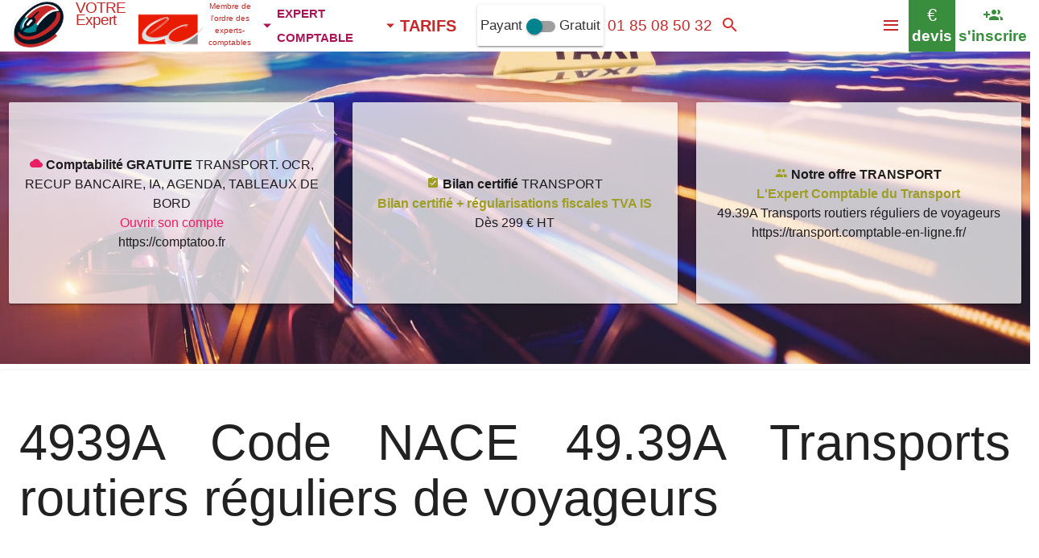

--- FILE ---
content_type: text/html; charset=utf-8
request_url: https://nace.expert-comptable-en-ligne.fr/49.39A
body_size: 9151
content:
<!DOCTYPE html><html xml:lang="fr" lang="fr"><head><title>49.39A Transports routiers réguliers de voyageurs</title><meta name="description" content="49.39A Comprend les autres transports routiers réguliers de passagers :exploitation de lignes régulières d'autocar sur de longues distances, selon des"><meta charset="UTF-8"><link rel="canonical" href="https://nace.expert-comptable-en-ligne.fr/49.39A"><meta name="Author" content="Expert Comptable En Ligne"><meta name="robots" CONTENT="INDEX,FOLLOW,ALL"><meta name="GOOGLEBOT" CONTENT="INDEX,FOLLOW,ALL"><meta property="og:locale" content="fr_FR"/><meta property="og:type" content="website"/><meta property="og:title" content="49.39A Transports routiers réguliers de voyageurs"/><meta property="og:description" content=""/><meta property="og:url" content="https://nace.expert-comptable-en-ligne.fr/49.39A"/><meta property="og:site_name" content="Votre Expert Comptable en ligne"><meta property="og:image" content="/comptabilite-en-ligne/i/expert-comptable.png"><meta name="apple-itunes-app" content="app-id=1258516839"><link rel="alternate" type="application/rss+xml" title="[RSS] Votre Expert Comptable en ligne" href="http://expert-comptable-en-ligne.fr/rss.php"><link rel="stylesheet" href="/comptabilite-en-ligne/i/global1.css" ><link rel="shortcut icon" href="/comptabilite-en-ligne/i/favicon.ico"><META NAME="Category" CONTENT="Accounting"><link rel="stylesheet" href="/comptabilite-en-ligne/i/expert-comptable-com.css"><meta name="viewport" content="width=device-width, initial-scale=1.0"><link rel="stylesheet" href="/comptabilite-en-ligne/i/materialize100.2.min.css"><link rel="stylesheet" href="/comptabilite-en-ligne/i/mat-icon.css"></head><body><script type="application/ld+json">{"@context":"http://schema.org","@type":"Corporation","url":"https://expert-comptable-en-ligne.fr","name":"VOTRE Expert &reg;","image":"https://expert-comptable-en-ligne.fr/comptabilite-en-ligne/i/expert-comptable.png","telephone":"+33185085032","logo":"https://expert-comptable-en-ligne.fr/comptabilite-en-ligne/i/expert-comptable.png","contactPoint":[{"@type":"ContactPoint","telephone":"+33185085032","contactType":"customer service","contactOption":["TollFree"],"availableLanguage":["French","English"],"areaServed":"FR"}]}</script><script type="application/ld+json">{"@context":"http://schema.org","@type":"Person","name":"VOTRE Expert&reg;","url":"https://expert-comptable-en-ligne.fr","sameAs":["https://twitch.com/comptatoo"]}</script><script type="application/ld+json">{"@context":"http://schema.org","@type": "BreadcrumbList","itemListElement":[{"@type":"ListItem","position":1,"item":{"@id":"http://expert-comptable-en-ligne.fr/cabinet-comptable/cabinet-expert-comptable.php","name":"Expert-Comptable"}},{"@type":"ListItem","position":2,"item":{"@id":"http://expert-comptable-en-ligne.fr/comptabilite-en-ligne/comptabilite-en-ligne.php","name":"Comptabilité en ligne"}},{"@type":"ListItem","position":3,"item":{"@id":"http://expert-comptable-en-ligne.fr/expert-comptable/tarifs.php","name":"Tarifs"}}]}</script><nav class="white red-text text-darken-3 sticky" role="navigation" style="height:64px"><header class="nav-wrapper" style="height:64px"><div id="tit" class="white" style=""><a href='http://expert-comptable-en-ligne.fr/'><img src="/comptabilite-en-ligne/i/expert-comptable-ukr.png" itemprop="logo" alt="Expert Comptable en ligne" height="59" width="93" id="logo_expert_comptable_en_ligne"></a><a itemprop="name" href="http://expert-comptable-en-ligne.fr/" class="titre valign-wrapper red-text text-darken-3"><span id="titre_0">VOTRE Expert </span></a></div><div class="valign-wrapper red-text text-darken-3 left" title="Les Experts-Comptables membres du réseau MON Comptable sont inscrits au tableau de l'ordre des Experts Comptables Paris Île de France" style="margin-right:0"> <img src="/comptabilite-en-ligne/i/conseil-superieur-de-l-ordre-experts-comptablesnew.png" height="45" width="81" style="margin-top:10px" alt="Ordre des Experts Comptables Paris Île de France" class="" id="imgconseildelordre"><div style="padding:0;margin:0" class="red-text text-darken-3 center-align" id="conseildelordre">Membre de l'ordre des experts-comptables</div></div><ul><li id="menu1"><a href="http://expert-comptable-en-ligne.fr/cabinet-comptable/cabinet-comptable.php" rel="nofollow" data-activates="metiers" class="left-align pink-text text-darken-3 dropdown-button" style="font-variant:small-caps;font-size:21px;padding-left:2px"><i class='mdi-navigation-arrow-drop-down left' style='margin-right:0;margin-left:0'></i> <b class="left-align">expert comptable</b></a><li id="menu2"><a href="http://expert-comptable-en-ligne.fr/comptabilite-en-ligne/comptabilite-en-ligne.php" rel="nofollow" class="left-align cyan-text text-darken-3 dropdown-button" style="font-variant:small-caps;font-size:21px;padding-left:0px;" data-activates="services"><i class='mdi-navigation-arrow-drop-down left' style='margin-right:0;margin-left:0'></i> <span class="left-align">comptabilité en ligne</span></a></li><li id="menu3"><a href="http://expert-comptable-en-ligne.fr/expert-comptable/tarifs.php" rel="nofollow" class="left-align dropdown-button" style="font-variant:small-caps;font-size:20px;padding-left:0px" data-activates="tarifs"><span class="left-align red-text text-darken-3"><span><i class='mdi-navigation-arrow-drop-down left red-text text-darken-3' style='margin-right:0;margin-left:0'></i> <b>TARIFS</b></span></span></a></li><li class="valign-wrapper card-panel left" style="line-height:50px;margin:0;margin-top:6px;padding:0;padding-left:4px;padding-right:4px" onClick="location.href='https://comptatoo.fr/#nouvelutilisateur'" id="alternativegratuite"><div class="switch"> <label> Payant <input type="checkbox" id="version" onchange="if($(this).prop(\'checked\')){location.href=\'https://comptatoo.fr/#nouvelutilisateur\'}"> <span class="lever"></span> Gratuit </label> </div></li></li></ul><ul id="services" class="dropdown-content collection cyan-text text-darken-3"><li class="collection-item"><span class="title" style="padding:0"><a href="http://expert-comptable-en-ligne.fr/comptabilite-en-ligne/comptabilite-en-ligne.php" title="L'application de comptabilité sur internet" class="cyan-text text-darken-3"><i class="mdi-device-devices cyan-text text-darken-3 left"></i> Comptabilité en ligne</a></span> <p>L'application de comptabilité sur internet</p></li></ul><ul id="tarifs" class="dropdown-content collection cyan-text text-darken-3"><li class="collection-item" onClick="location.href='http://expert-comptable-en-ligne.fr/expert-comptable/tarifs.php#previsionnel'"><span class="title" style="padding:0"><a href="http://expert-comptable-en-ligne.fr/expert-comptable/tarifs.php#previsionnel" title="Budget prévisionnel certifié 3 / 5 ans en 48 heures / 24 heures / 12 heures" class="purple-text"><i class="mdi-av-my-library-books purple-text left"></i> Prévisionnel Certifié</a></span> <p>Budget prévisionnel certifié 3 / 5 ans en 48 heures / 24 heures / 12 heures dès <b>149.9 € HT</b></p></li><li class="collection-item" onClick="location.href='http://expert-comptable-en-ligne.fr/expert-comptable/tarifs.php#creation'"><span class="title" style="padding:0"><a href="http://expert-comptable-en-ligne.fr/expert-comptable/tarifs.php#creation" title="Tarifs des prestations création" class="deep-purple-text"><i class="mdi-action-trending-up deep-purple-text left"></i> Créateurs</a></span> <p>Tarifs des prestations création dès <b>39.9 € HT EI</b> Société 139.9 € HT</p></li><li class="collection-item"><span class="title" style="padding:0"><a href="http://expert-comptable-en-ligne.fr/expert-comptable/tarifs.php#suivi" title="Tarifs des prestations mensuelles" class="blue-text"><i class="mdi-editor-format-paint blue-text left"></i> BIC BA</a></span> <p>Tarifs des prestations pour les BIC / BA dès <b>24.9 € HT par mois</b></p></li><li class="collection-item"><span class="title" style="padding:0"><a href="http://expert-comptable-en-ligne.fr/expert-comptable/tarifs.php#bilan" title="Tarifs des bilans certifiés annuels 2033 2050 2035 2139" class="red-text text-darken-4"><i class="mdi-action-assignment-turned-in red-text text-darken-4 left"></i> Bilan</a></span> <p>Tarifs des bilans certifiés annuels 2033 2050 2035 2139 <b>dès 209 € HT</b></p></li></ul><ul id="metiers" class="dropdown-content collection pink-text text-darken-3"><li class="collection-item"><span class="title" style="padding:0"><a href="http://expert-comptable-en-ligne.fr/expertise-comptable/comptabilite-agricole.php" title="Les prestations aux agriculteurs" class="green-text"><i class="mdi-image-nature-people green-text left"></i> Compta Bénéfices Agricoles</a></span> <p>Les prestations aux Agriculteurs</p></li><li class="collection-item"><span class="title" style="padding:0"><a href="http://expert-comptable-en-ligne.fr/expertise-comptable/comptabilite-commercants.php" title="Les prestations pour les commerces" class="deep-purple-text"><i class="mdi-maps-local-grocery-store deep-purple-text left"></i> La compta des commerçants</a></span> <p>Les prestations pour les Commerces</p></li><li class="collection-item blue-text"><span class="title" style="padding:0"><a href="http://expert-comptable-en-ligne.fr/expertise-comptable/comptabilite-artisans.php" title="Les prestations aux artisans" class="blue-text"><i class="mdi-maps-local-taxi blue-text left"></i> Compta Artisans</a></span> <p>Les prestations aux artisans</p></li><li class="collection-item"><span class="title" style="padding:0"><a href="http://expert-comptable-en-ligne.fr/expertise-comptable/comptabilite-TPE-PME.php" title="Les prestations pour les T.P.E." class="deep-purple-text"><i class="mdi-social-person-outline deep-purple-text left"></i> La Compta TPE</a></span> <p>Les prestations pour les T.P.E.</p></li><li class="collection-item"><span class="title" style="padding:0"><a href="https://artisan.expert-comptable-en-ligne.fr" class="pink-text text-darken-3" title="La liste des artisans" class="deep-purple-text"><i class="mdi-content-content-cut deep-purple-text left"></i> Liste professions artisanales</a></span> <p>La liste des artisans</p></li></ul><div class="nav-tel valign-wrapper left" ><a href="tel:+33185085032" style="font-size:19px;width:100%" class="valign-wrapper red-text text-darken-3" rel="nofollow" title="Appeler le 0185085032"> <span id="telbox" style="width:100%">01 85 08 50 32</span></a></div><div class="nav-email valign-wrapper center-align hide-on-med-and-down" title="Courriel à votre@expert-comptable-en-ligne.fr" onClick="mailto:votre@expert-comptable-en-ligne.fr" style="display:none"><i class="mdi-communication-email medium valign-wrapper center-align"></i></div><a href="#callback"><div class="center-align valign-wrapper left red-text text-darken-3" style="max-width:167px;height:64px;line-height:12px;font-size:11px;cursor:pointer;" id="heureOuverture" onClick="chatWith('VOTRE_EXPERT');toggleChatBoxGrowth('VOTRE_EXPERT')"><span id="battementCoeur" style="display:none;height:initial;padding-left:0.4rem;padding-right:0.1rem"><i class="mdi-toggle-radio-button-on small" title="ouvert de 9h à 17h lundi, mardi, jeudi, vendredi"></i></span><span id="txtheureOuverture">ouvert de 9h à 17h lundi, mardi, jeudi, vendredi<span id='domtom'></span></span></div></a><div class="nav-search valign-wrapper center-align"><a href="#q" class="valign-wrapper" onclick="$('#searchbar').show();setTimeout(function(){$('#q').focus()},500);" title="rechercher sur le site"><i class="mdi-action-search valign-wrapper red-text text-darken-2"></i></a></div><div class="nav-comptatoo tooltipped center-align white valign-wrapper" data-position="bottom" data-delay="30" data-tooltip="ouvrir son compte comptabilité en ligne <b>gratuitement</b> sur comptatoo.fr" title="Comptabilité en ligne"><a href="https://comptatoo.fr/#nouvelutilisateur" class="green-text" target="_blank" rel="noopener" title="s'inscrire" style="line-height:26px;padding-left:4px;padding-right:4px"><i class="mdi-social-group-add hide-on-small-only large" style="line-height:26px;height:26px"></i><i class="mdi-social-group-add hide-on-med-and-up large" style="line-height:26px;height:26px"></i> <b style="font-size:19px" class="hide-on-small-only">s'inscrire</b></a></div><div class="nav-devis tooltipped green white-text valign-wrapper green" data-tooltip="faire un devis sur VOTRE EXPERT"><a href="http://expert-comptable-en-ligne.fr/comptabilite-en-ligne/devis-expertise-comptable.php" class="white-text" style="line-height:26px;padding-left:4px;padding-right:4px"><div style="font-size:22px;line-height:26px" class="hide-on-small-only">€</div><div style="font-size:24px;line-height:26px" class="hide-on-med-and-up">€</div> <b style="font-size:19px" class="hide-on-small-only">devis</b></a></div><button data-activates="nav-mobile" class="button-collapse valign-wrapper right hoverable center-align red-text text-darken-3" style="margin:0;padding:0;height:64px;line-height:64px;background-color:#fff;border:0" onclick="show_nav_mobile()" aria-label="Menu"><i class="mdi-navigation-menu valign-wrapper red-text text-darken-3" style="margin-left:10px;margin-right:10px"></i></button></header></nav><p><br></p><div class="center col s12 container" style="clear:both;"><script>function show_block(id){if ($( "."+id).is(":visible")){$( "."+id).each(function(index){$(this).hide("500");});}else {$( "."+id).each(function(index){$(this).show("500");});}}</script><!-- 49.39A, Transports, routiers, réguliers, de, voyageurs, expert comptable, comptabilité, en ligne, paieexpert comptable en ligne, expert-comptable en ligne, --></div><div id="compta" class="flow-text"><div id="metier_block" style="cursor:pointer" title="NOS OFFRES Immatriculation / Prévisionnel / Comptabilité / Bilan certifié TRANSPORT" class="flow-text"><img data-src="/comptabilite-en-ligne/i/fd-transport.jpg" alt="L'Expert Comptable du Transport" class="lazyload" style="width:100%;height:100%;background-size:100% 100%;background-color:black;background-position:center center;background-size:contain;object-fit:cover;z-index:1"><div class="overlay valign-wrapper"><div class="row" style="margin-bottom:0;width:100%"><div class="col s12 m6 l4 hide-on-small-only"><div class="card-panel center-align valign-wrapper" style="background-color:rgba(255,255,255,0.75);opacity:1;margin:0;padding:8px"><div class="col s12"><b><i class="mdi-file-cloud pink-text"></i> Comptabilité GRATUITE</b> TRANSPORT. OCR, RECUP BANCAIRE, IA, AGENDA, TABLEAUX DE BORD<br><a href="https://comptatoo.fr/#nouvelutilisateur" class="pink-text">Ouvrir son compte</a><br>https://comptatoo.fr</div></div></div><div class="col s12 m6 l4 hide-on-med-and-down"><div class="card-panel center-align valign-wrapper" style="background-color:rgba(255,255,255,0.75);opacity:1;margin:0;padding:8px"><div class="col s12"><b><i class="mdi-action-assignment-turned-in lime-text text-darken-3"></i> Bilan certifié </b> TRANSPORT <br><a href="https://comptable-en-ligne.fr/expertise-comptable/honoraires-comptables.php?p=reprise" class="lime-text text-darken-3"><b>Bilan certifié + régularisations fiscales TVA IS</b> </a><br>Dès 299 € HT</div></div></div><div class="col s12 m6 l4"><div class="card-panel center-align valign-wrapper" style="background-color:rgba(255,255,255,0.75);opacity:1;margin:0;padding:8px"><div class="col s12"><b><i class="mdi-social-people lime-text text-darken-3"></i> Notre offre TRANSPORT</b><br><a href="https://transport.comptable-en-ligne.fr/" class="lime-text text-darken-3"><b>L'Expert Comptable du Transport</b></a><br> <span class="hide-on-small-only">49.39A Transports routiers réguliers de voyageurs</span><br>https://transport.comptable-en-ligne.fr/</div></div></div></div></div></div><div class='col s12'><div class='card'><div class='card-content'><h1>4939A Code NACE 49.39A Transports routiers réguliers de voyageurs</h1> <br><h2>Cette sous-classe comprend</h2><br><ul><li> - les autres transports routiers réguliers de passagers :<ul><li> - exploitation de lignes régulières d'autocar sur de longues distances, selon des horaires déterminés, même à caractère saisonnier</li><li> - navettes d'aéroports régulières</li><li> - autres transports routiers réguliers de passagers n.c.a.</li></ul><div class='b'></div></li><li> - l'exploitation d'autobus scolaires et de bus de transport de personnel</li></ul><div class='b'></div> <br><h2>Produits associés</h2> <br>--><h3>49.39.11 Transport routier régulier interurbain de voyageurs </h3><br><i>Cette sous-catégorie comprend</i> <br>- transport interurbain régulier de passagers accessible à tous, sur des lignes déterminées, conformément à un horaire préétabli, par autocars, tramways et trolleybus et véhicules similaires <br><i>Cette sous-catégorie comprend aussi</i> <br>- transport des bagages, des animaux, etc., qui accompagnent les passagers <br><!-- - Transport routier régulier interurbain de voyageurs<br>--><h3>49.39.12 Transport routier régulier spécial interurbain de voyageurs </h3><br><i>Cette sous-catégorie comprend</i> <br>- transport routier interurbain régulier spécial de passagers sur des lignes déterminées, conformément à un horaire préétabli, pour une catégorie spécifique d'utilisateurs <br>- navettes régulières d'aéroports interurbaines <br><!-- - Transport routier régulier spécial interurbain de voyageurs<br>--><h3>49.39.13 Autres transports routiers réguliers spéciaux de voyageurs </h3><br><i>Cette sous-catégorie comprend</i> <br>- transport routier urbain et suburbain régulier spécial de passagers, sur des lignes déterminées, conformément à un horaire préétabli, pour une catégorie spécifique d'utilisateurs (étudiants, salariés, etc.) <br>- transports assurés par les autocars scolaires qui conduisent les élèves de leur domicile vers leur école, d'une école à l'autre, etc. <br>- navettes régulières d'aéroports urbaines et suburbaines <br><i>Cette sous-catégorie ne comprend pas</i> <br>- transport urbain et suburbain de passagers accessible à tous (49.31)services de taxi (49.32.11) <br>- navettes non régulières vers les aéroports et les gares (49.32.11) <br>- location de voitures avec chauffeur pour transports non réguliers (49.32.12) <br>- transport de passagers par funiculaires, téléphériques et remontées mécaniques (49.39.20 et 49.31.21) <br>- transport routier de passagers, à des fins d'excursion (49.39.32) <br><!-- - Autres transports routiers réguliers spéciaux de voyageurs<br>--><br><p><br></div><div class='card-action'><a href='https://nace.expert-comptable-en-ligne.fr' class='waves-effect waves-light btn'>Liste Codes NACE</a></div></div></div><div class="row"><h3 style="color:black;font-weight:bold;clear:both;">Thème 49.39A Transports routiers réguliers de voyageurs: </h3><div class="col s12 m6 l3 xl2"><div class="card" style="height:685px;"> <div class="card-content cyan darken-3 white-text"> <span class="card-title"><a href="https://transporteur.comptable-en-ligne.fr/r/qu-est-ce-qu-un-commissionnaire-de-transport" class="white-text"><br><i class="tiny mdi-notification-event-note"></i> Qu'est ce qu'un commissionnaire de <b>Transport</b> ? </a></span></div></div></div><div class="col s12 m6 l3 xl2"><div class="card" style="height:685px;"> <div class="card-content cyan darken-3 white-text"> <span class="card-title"><a href="https://transport.comptable-en-ligne.fr/r/qu-est-ce-que-la-taxe-annuelle-sur-les-vehicules-lourds-de-transport-de-marchandises" class="white-text"><br><i class="tiny mdi-notification-event-note"></i> Qu'est-ce que la taxe annuelle sur les véhicules lourds de <b>Transport</b> de marchandises ? </a></span></div></div></div><div class="col s12 m6 l3 xl2"><div class="card" style="height:685px;"> <div class="card-content cyan darken-3 white-text"> <span class="card-title"><a href="https://transport.comptable-en-ligne.fr/r/puis-je-perdre-ma-capacite-professionnelle-de-transport" class="white-text"><br><i class="tiny mdi-notification-event-note"></i> Puis-je perdre ma capacité professionnelle de <b>Transport</b> ? </a></span></div></div></div><div class="col s12 m6 l3 xl2"><div class="card" style="height:685px;"> <div class="card-content cyan darken-3 white-text"> <span class="card-title"><a href="https://transporteur.comptable-en-ligne.fr/r/qu-est-ce-que-le-registre-des-transporteurs" class="white-text"><br><i class="tiny mdi-notification-event-note"></i> Qu'est-ce que le registre des <b>Transport</b>eurs ? </a></span></div></div></div><div class="col s12 m6 l3 xl2"><div class="card" style="height:685px;"> <div class="card-content cyan darken-3 white-text"> <span class="card-title"><a href="https://vtc.comptable-en-ligne.fr/r/qu-est-ce-que-le-registre-des-voitures-de-transport-avec-chauffeur-vtc" class="white-text"><br><i class="tiny mdi-notification-event-note"></i> Qu'est-ce que le registre des voitures de <b>Transport</b> avec chauffeur (VTC) ? </a></span></div></div></div><div class="col s12 m6 l3 xl2"><div class="card" style="height:685px;"> <div class="card-content cyan darken-3 white-text"> <span class="card-title"><a href="https://transporteur.comptable-en-ligne.fr/r/qu-est-ce-que-le-registre-des-commissionnaires-de-transport" class="white-text"><br><i class="tiny mdi-notification-event-note"></i> Qu'est-ce que le registre des commissionnaires de <b>Transport</b> ? </a></span></div></div></div><div class="col s12 m6 l3 xl2"><div class="card" style="height:685px;"> <div class="card-content cyan darken-3 white-text"> <span class="card-title"><a href="https://comptable-en-ligne.fr/r/la-prestation-de-compensation-du-handicap-pch" class="white-text"><br><i class="tiny mdi-notification-event-note"></i> La prestation de compensation du handicap (PCH) </a></span></div></div></div><div class="col s12 m6 l3 xl2"><div class="card" style="height:685px;"> <div class="card-content cyan darken-3 white-text"> <span class="card-title"><a href="https://comptable-en-ligne.fr/r/nouveau-taux-de-contribution-pour-l-assurance-chomage-pour-2025" class="white-text"><br><i class="tiny mdi-notification-event-note"></i> Nouveau taux de contribution pour l'assurance chômage pour 2025 </a></span></div></div></div><div class="col s12 m6 l3 xl2"><div class="card" style="height:685px;"> <div class="card-content cyan darken-3 white-text"> <span class="card-title"><a href="https://expert-comptable-en-ligne.fr/r/qu-est-ce-que-verif-permis" class="white-text"><br><i class="tiny mdi-notification-event-note"></i> Qu'est-ce que Vérif Permis ? </a></span></div></div></div><div class="col s12 m6 l3 xl2"><div class="card" style="height:685px;"> <div class="card-content cyan darken-3 white-text"> <span class="card-title"><a href="https://comptable-en-ligne.fr/r/qu-est-ce-que-le-pret-etudiant-garanti-par-l-etat" class="white-text"><br><i class="tiny mdi-notification-event-note"></i> Qu'est-ce que le prêt étudiant garanti par l'État ? </a></span></div></div></div><div class="col s12 m6 l3 xl2"><div class="card" style="height:685px;"> <div class="card-content cyan darken-3 white-text"> <span class="card-title"><a href="https://expert-comptable-en-ligne.fr/r/forfait-mobilites-durables" class="white-text"><br><i class="tiny mdi-notification-event-note"></i> Forfait mobilités durables </a></span></div></div></div><div class="b"></div><div class="col s12 center-align"><a href="https://www.twitch.tv/comptatoo" style="color:#fff" target="_blank" rel="nofollow noopener"><img data-src="/comptabilite-en-ligne/i/TwitchGlitchPurple.png" alt="Comptatoo sur Twitch" height="48" width="48" class="lazyload"></a> <a href="https://www.youtube.com/channel/UCsB_ppRcaGbqE2C1bGpxTnQ" style="color:#fff" target="_blank" rel="nofollow noopener"><img data-src="/comptabilite-en-ligne/i/youtube_social_icon_red.png" alt="Comptatoo sur youtube" height="48" width="48" class="lazyload"></a> </div><div class='s_11'> </div><div id="show_facebook"></div><script>var array_arg=[];</script><div class="row flow-text vertical-wrapper" style="margin:0"><div class="arg0 valign-wrapper cyan-text text-darken-4 white col s12"><div class="center row"><ul id="entree5-1"><li class="opacity"><p class=" col cyan-text text-darken-4 white s12 m6 l8 right" id="cc_81"><i class='mdi-action-description medium'></i><br>Bilan rapide<br><br>Obtenez votre bilan quand vous le voulez</p><p class="col s12 m6 l4 left"><span id="image_0_1" class="zoom-image"></span></p><p class="col s12 m6 right" id="ca_81"><br>éditez votre bilan flash quand vous le voulez, les affectations étant réalisées au fur et à mesure, vous obtenez un instantané crédible de votre activité...</p></li></ul><script>var options81="{selector:'#entree5-1',offset:300,callback:function(el){send_arg('81');Materialize.showStaggeredList($(el));view_image('image_0_1','/comptabilite-en-ligne/e/r-86.jpg','1','Bilan rapide');}}";array_arg.push(options81);</script></div></div></div><div class="row flow-text vertical-wrapper" style="margin:0"><div class="arg1 valign-wrapper bordeaux-text text-darken-2 white col s12"><div class="center row"><ul id="entree12-1"><li class="opacity"><p class=" col bordeaux-text text-darken-2 white s12 m6 l8 left" id="cc_51"><i class='mdi-action-account-balance medium'></i><br>No saisies<br><br>Aucunement besoin de saisir vos opérations de banque / achats / ventes</p><p class="col s12 m6 l4 right"><video class="responsive-video lazyload" muted loop preload="none" id="video0_1" data-poster="/comptabilite-en-ligne/i/expert-comptable-en-ligne_1-f.jpg"><source data-src="/comptabilite-en-ligne/i/vine1.mp4" type="video/mp4"></video></p><p class="col s12 m6 left" id="ca_51"><br>En automatisant la récupération bancaire, nous obtenons vos opérations chaque jour. Plus besoin de tenir votre compta à la main, nous avons déjà les informations</p></li></ul><script>var options51="{selector:'#entree12-1',offset:300,callback:function(el){send_arg('51');Materialize.showStaggeredList($(el));view_video('video0_1');}}";array_arg.push(options51);</script></div></div></div><div class="row flow-text vertical-wrapper" style="margin:0"><div class="arg2 valign-wrapper red-text text-darken-3 white col s12"><div class="center row"><ul id="entree26-1"><li class="opacity"><p class=" col red-text text-darken-3 white s12 center" id="cc_99"><i class='mdi-social-whatshot medium'></i><br>Création société<br><br>Immatriculation 139 € HT</p><p class="col s12 center" id="ca_99"><br>Rédaction de vos statuts, entretien fiscal et immatriculation : 139 € HT</p></li></ul><script>var options99="{selector:'#entree26-1',offset:300,callback:function(el){send_arg('99');Materialize.showStaggeredList($(el));view_video('video1_1');}}";array_arg.push(options99);</script></div></div></div><div id="rappel"><a name="callback"></a><div id="montre_callback" class="flow-text"></div><script>function oo(){montre_callback("","VISITEUR_A260124166085","","","","","","","","","");}</script></div><div class="row"><div class="col s12 m6 l4 xl3"> <div class="card-panel zoom-image"> <img data-src="/comptabilite-en-ligne/i/fd-testez1.jpg" alt="formule gratuite comptatoo.fr" class="lazyload responsive-img" width="719" height="500"> <div class="center-align"> <h3 class="center-align">Formule gratuite</h3>	 <p>Logiciel compta en ligne <b>+ Ventilation</b> <br>+ Tableaux de bord + Coffre-fort numérique <br><small><i>Comptatoo &amp; athén@</i></small><br><br><a href="https://comptatoo.fr/" class="waves-effect waves-light btn" target="_blank"><i class="mdi-navigation-arrow-forward right"></i>compte gratuit</a><br></p> </div> </div></div> <div class="col s12 m6 l4 xl3"> <div class="card-panel zoom-image"> <img data-src="/comptabilite-en-ligne/i/fd-friperie1.jpg" alt="formule BIC" class="lazyload responsive-img" width="719" height="500"> <div class="center-align"> <h3 class="center-align">Suivi compta BIC</h3> 	 44.9 € HT / mois	 <p>Suivi comptabilité au jour le jour + Récupération BQ + TVA + Bilan certifié &amp; télé-déclaré + Conseils<br><br><a href="https://expert-comptable-en-ligne.fr/comptabilite-en-ligne/devis-expertise-comptable.php?p=suivi" rel="nofollow" class="waves-effect waves-light btn"><i class="mdi-navigation-arrow-forward right"></i>devis</a></p> </div> </div> </div><div class="col s12 m6 l4 xl3"> <div class="card-panel zoom-image"> <img data-src="/comptabilite-en-ligne/i/fd-consultant2.jpg" alt="Prévisionnel certifié expert-comptable" class="lazyload responsive-img" width="719" height="500"> <div class="center-align"> <h3 class="center-align">Prévisionnel certifié Expert-comptable</h3> 149.9 € HT	 <p>Prévisionnel 3 ans certifié pour financements<br><small><i>En moins de 48h</i></small><br><br><a href="https://expert-comptable-en-ligne.fr/comptabilite-en-ligne/devis-expertise-comptable.php?p=previsionnel" rel="nofollow" class="waves-effect waves-light btn"><i class="mdi-navigation-arrow-forward right"></i>prévisionnel</a></p> </div> </div> </div><div class="col s12 m6 l4 xl3"> <div class="card-panel zoom-image"> <img data-src="/comptabilite-en-ligne/i/fd-business-angel1.jpg" alt="Création EURL SASU SARL SAS" class="lazyload responsive-img" width="719" height="500"> <div class="center-align"> <h3 class="center-align">Tarifs Immatriculation EURL SASU SARL SAS</h3> 139.9 € HT	 <p>Statuts Juridiques + Inscription au Guichet entreprise + Entretien Optimisation fiscale<br><small><i>Hors frais greffe / Parution d'annonce légale</i></small><br><a href="https://expert-comptable-en-ligne.fr/comptabilite-en-ligne/devis-expertise-comptable.php?p=creation" rel="nofollow" class="waves-effect waves-light btn"><i class="mdi-navigation-arrow-forward right"></i>créez</a></p> </div> </div> </div><div class="col s12 m6 l4 xl3"> <div class="card-panel zoom-image"> <img data-src="/comptabilite-en-ligne/i/fd-transport.jpg" alt="Création EURL SASU SARL SAS Professions règlementées" class="lazyload responsive-img" width="719" height="500"> <div class="center-align"> <h3 class="center-align">Tarifs Immatriculation EURL SASU SARL SAS Professions règlementées</h3> 249.9 € HT	 <p>Statuts Juridiques + Inscription au Guichet entreprise + Entretien Optimisation fiscale + <b>Inscription Registre des métiers / Capacité transport</b><br><small><i>Hors frais greffe / Parution d'annonce légale</i></small><br><br><a href="https://expert-comptable-en-ligne.fr/comptabilite-en-ligne/devis-expertise-comptable.php?p=creation" rel="nofollow" class="waves-effect waves-light btn"><i class="mdi-navigation-arrow-forward right"></i>créez</a></p> </div> </div></div> <div class="col s12 m6 l4 xl3"> <div class="card-panel zoom-image"> <img data-src="/comptabilite-en-ligne/i/fd-transport1.jpg" alt="formule BIC" class="lazyload responsive-img" width="719" height="500"> <div class="center-align" > <h3 class="center-align">BILAN BIC 2033</h3> 	 409 € HT	 <p>TVA + 2033 / 2139 certifiée &amp; télédéclaré aux impôts + Conseils <br><br> <a href="https://expert-comptable-en-ligne.fr/comptabilite-en-ligne/devis-expertise-comptable.php?p=reprise" rel="nofollow" class="waves-effect waves-light btn"><i class="mdi-navigation-arrow-forward right"></i>Bilan 2033</a></p> </div> </div></div></div><div class="row flow-text vertical-wrapper" style="margin:0"><div class="arg0 valign-wrapper cyan-text text-darken-4 white col s12"><div class="center row"><ul id="entree13-2"><li class="opacity"><p class=" col cyan-text text-darken-4 white s12 m6 l8 right" id="cc_54"><i class='mdi-social-people-outline medium'></i><br>Collaborateur métier<br><br>Affectation d'un collaborateur selon votre activité</p><p class="col s12 m6 l4 left"><span id="image_0_2" class="zoom-image"></span></p><p class="col s12 m6 right" id="ca_54"><br>Coiffeur ? Nous vous affectons un collaborateur expert-comptable qui gère les salons. Restaurateur ? Nous vous affectons un des intervenants qui gère les CHR</p></li></ul><script>var options54="{selector:'#entree13-2',offset:300,callback:function(el){send_arg('54');Materialize.showStaggeredList($(el));view_image('image_0_2','/comptabilite-en-ligne/e/r-93.jpg','1','Collaborateur métier');}}";array_arg.push(options54);</script></div></div></div><div class="row flow-text vertical-wrapper" style="margin:0"><div class="arg1 valign-wrapper bordeaux-text text-darken-2 white col s12"><div class="center row"><ul id="entree38-2"><li class="opacity"><p class=" col bordeaux-text text-darken-2 white s12 m6 l8 left" id="cc_53"><i class='mdi-av-repeat-one medium'></i><br>Acteur historique<br><br>Comptabilité en ligne depuis 2005, Expertise comptable depuis 1998</p><p class="col s12 m6 l4 right"><span id="image_1_2" class="zoom-image"></span></p><p class="col s12 m6 left" id="ca_53"><br>Vous pouvez faire confiance à un acteur historique de la compta en ligne</p></li></ul><script>var options53="{selector:'#entree38-2',offset:300,callback:function(el){send_arg('53');Materialize.showStaggeredList($(el));view_image('image_1_2','/comptabilite-en-ligne/e/r-26.jpg','1','Acteur historique');}}";array_arg.push(options53);</script></div></div></div><div class="row flow-text vertical-wrapper" style="margin:0"><div class="arg2 valign-wrapper red-text text-darken-3 white col s12"><div class="center row"><ul id="entree57-2"><li class="opacity"><p class=" col red-text text-darken-3 white s12 center" id="cc_55"><i class='mdi-action-description medium'></i><br>Devis / facture<br><br>Produisez vos factures / devis dans le logiciel de comptabilité</p><p class="col s12 center" id="ca_55"><br>Logiciel comptabilité possède une fonctionnalité d'édition devis / factures</p></li></ul><script>var options55="{selector:'#entree57-2',offset:300,callback:function(el){send_arg('55');Materialize.showStaggeredList($(el));view_image('image_2_2','','1','Devis / facture');}}";array_arg.push(options55);</script></div></div></div></div></div><div class="b row flow-text">Les 2 dernières offres tarifaires expert-comptable<i> </i> (23/01/2026) : <p><div class="col s12 m6 l4 xl3" style="min-height:275px"><div class="card"><div class="card-content red darken-4 white-text"><span itemprop="brand" class="white-text">VOTRE Expert&reg;</span> <span class="white-text">Expert-comptable en ligne</span><br>Petite Entreprise <a href="https://nace.expert-comptable-en-ligne.fr/49.39A" class="white-text">49.39A Transports routiers réguliers de voyageurs</a>, <br> EURL Impôt sur les sociétés, 0 salarié, 120 factures fournisseurs / an, 31 factures de ventes / an<br><span itemscope itemtype="http://schema.org/Product"><meta itemprop="serviceType" content="Accountancy"><span itemprop="name"><br>SUIVI 2026</span><img itemprop="image" src="/comptabilite-en-ligne/i/expert-comptable.png" alt="suivi" style="display:none"> <span itemprop="description">Bilan 2033 BIC certifié + décla fiscales + décla TVA + logiciel compta + Récupération Écritures Bancaires (Compta d'Engagement) </span> <div class="card-panel white black-text center-align" itemprop="offers" itemscope itemtype="http://schema.org/Offer"> <link itemprop='availability' href='https://schema.org/OnlineOnly'><span itemprop='availableAtOrFrom' itemscope itemtype='http://schema.org/Place'><span itemprop='address'>76940 La mailleraye sur seine</span></span> <br>Honoraires : <b style="font-size:18px;"><span itemprop="price">99.9</span> <span itemprop="priceCurrency" content="EUR">€</span> H.T. <span itemprop="eligibleQuantity">mensuel</span></b> <br></div><br><span itemscope itemtype="http://schema.org/Product"><meta itemprop="serviceType" content="Accountancy"><img itemprop="image" src="/comptabilite-en-ligne/i/expert-comptable.png" alt="" style="display:none"><span itemprop='name'>Bilan / Compte de résultat 31-12-2012</span><span itemprop='offers' itemscope itemtype='http://schema.org/Offer'><link itemprop='availability' href='https://schema.org/OnlineOnly'> / Annexes (+ régularisations fiscales annuelles) de l'année antérieure<br><br><div class="valign comment_client white black-text center-align"><br>Le prix : <b><span itemprop="price">1029</span> <span itemprop="priceCurrency" content="EUR">€</span> HT </b><br><br></div></span></span> </div></div></div><div class="col s12 m6 l4 xl3" style="min-height:275px"><div class="card"><div class="card-content red darken-4 white-text"><span itemprop="brand" class="white-text">VOTRE Expert&reg;</span> <br>Petite Entreprise <a href="https://ape.expert-comptable-en-ligne.fr/602B" class="white-text"><b>602B Transports routiers réguliers de voyageurs</b></a>, <br> SARL Impôt sur les sociétés, 2 salariés, 300 factures fournisseurs / an, 112 factures de ventes / an<br><span itemscope itemtype="http://schema.org/Product"><meta itemprop="serviceType" content="Accountancy"><span itemprop="name"><br>SUIVI 2026</span><img itemprop="image" src="/comptabilite-en-ligne/i/expert-comptable.png" alt="suivi" style="display:none"> <span itemprop="description">Bilan 2033 BIC certifié + décla fiscales + décla TVA + logiciel compta + saisies par le cabinet + Récupération Écritures Bancaires (Compta d'Engagement) + PAIE (2 bulletins de paie + déclarations) </span> <div class="card-panel white black-text center-align" itemprop="offers" itemscope itemtype="http://schema.org/Offer"> <link itemprop='availability' href='https://schema.org/OnlineOnly'><span itemprop='availableAtOrFrom' itemscope itemtype='http://schema.org/Place'><span itemprop='address'>92000 Nanterre</span></span> <br>Honoraires : <b style="font-size:18px;"><span itemprop="price">218.5</span> <span itemprop="priceCurrency" content="EUR">€</span> H.T. <span itemprop="eligibleQuantity">mensuel</span></b> <br></div> </div></div></div><div class="b"><button id="button_show_more_offre" class="btn-large waves-effect waves-light" onClick="show_more_offre()" style="width:100%" title="+ de propositions"><i class="mdi-hardware-keyboard-arrow-down"></i></button></div></div><!--expert-comptable-en-ligne.fr 49.39A --><div class="row flow-text vertical-wrapper" style="margin:0"><div class="arg0 valign-wrapper cyan-text text-darken-4 white col s12"><div class="center row"><ul id="entree47-3"><li class="opacity"><p class=" col cyan-text text-darken-4 white s12 m6 l8 right" id="cc_76"><i class='mdi-navigation-check medium'></i><br>émancipation<br><br>Aucune obligation entre nos services</p><p class="col s12 m6 l4 left"><span id="image_0_3" class="zoom-image"></span></p><p class="col s12 m6 right" id="ca_76"><br>Pas d'obligation d'adhésion entre services, Création / Prévisionnel Certifié / Bilan / Suivi sont des services non liés</p></li></ul><script>var options76="{selector:'#entree47-3',offset:300,callback:function(el){send_arg('76');Materialize.showStaggeredList($(el));view_image('image_0_3','/comptabilite-en-ligne/e/r-43.jpg','1','émancipation');}}";array_arg.push(options76);</script></div></div></div><div class="row flow-text vertical-wrapper" style="margin:0"><div class="arg1 valign-wrapper bordeaux-text text-darken-2 white col s12"><div class="center row"><ul id="entree78-3"><li class="opacity"><p class=" col bordeaux-text text-darken-2 white s12 center" id="cc_79"><i class='mdi-image-control-point medium'></i><br>Flexibilité<br><br>Ajouter / enlever des services quand vous le voulez</p><p class="col s12 center" id="ca_79"><br>Plus de salarié ? Votre collaborateur expert-comptable enlèvera la prestation sociale. Vous souhaitez ajouter la gestion des Ags annuelles, possible</p></li></ul><script>var options79="{selector:'#entree78-3',offset:300,callback:function(el){send_arg('79');Materialize.showStaggeredList($(el));view_image('image_1_3','','1','Flexibilité');}}";array_arg.push(options79);</script></div></div></div><div class="row flow-text vertical-wrapper" style="margin:0"><div class="arg2 valign-wrapper red-text text-darken-3 white col s12"><div class="center row"><ul id="entree83-3"><li class="opacity"><p class=" col red-text text-darken-3 white s12 m6 l8 right" id="cc_57"><i class='mdi-action-description medium'></i><br>Pré-bilan<br><br>Demandez un prébilan quand vous le souhaitez</p><p class="col s12 m6 l4 left"><span id="image_2_3" class="zoom-image"></span></p><p class="col s12 m6 right" id="ca_57"><br>Un financement à demander ? Il vous faut prouver votre situation financière ? Demandez votre bilan intermédiaire / prévisionnel à votre collaborateur(trice) comptable</p></li></ul><script>var options57="{selector:'#entree83-3',offset:300,callback:function(el){send_arg('57');Materialize.showStaggeredList($(el));view_image('image_2_3','/comptabilite-en-ligne/i/conseil-superieur-de-l-ordre-experts-comptablesnew.png','1','Pré-bilan');}}";array_arg.push(options57);</script></div></div></div><!-- 49.39A Comprend les autres transports routiers réguliers de passagers :exploitation de lignes régulières d'autocar sur de longues distances, selon des --></div><div class="nav-wrapper" style="position:absolute;top:0;width:100%;display:none;z-index:1001" id="searchbar"><form method="POST" id="rechercheunifie" name="rechercheunifie" class=""><div class="input-field" style="margin-top:0"><input maxlength="50" name="q" id="q" type="search" required autocomplete="off" onkeyup="over_unifie(this.value,event.keyCode);" class="" style="height:64px;margin-bottom:0;" placeholder="recherchez sur le site"><label for="q" class="label-icon"><i class="mdi-action-search small"></i></label><i class="mdi-navigation-close" onclick="$('#searchbar').hide()" style="z-index:12" title="Fermer la barre de recherche"></i><div class="card-panel" id="suggestions_unifie" style="display:none;margin-top:0"><div class="suggestionList_unifie" id="autoSuggestionsList_unifie"></div></div><div id="r_unifie"></div></div></form></div><footer id="comptable" class="page-footer light bordeaux b flow-text"><div id="content_comptable" class="white-text center-align"><div class="row"><center><a href="https://nace.comptable-en-ligne.fr/4939A" class="white-text"><strong>4939A Transports routiers réguliers de voyageurs</strong></a></center><script>var ville="";var latitude="";var longitude="";var pays_internaute="united states";</script><input id="pays" name="pays" value="united states" type="hidden"><div class='card-panel center black-text'> Services disponibles en Polynésie (CFP), Nouvelle Calédonie (Kanaki), Réunion, Guyane, Martinique, Guadeloupe, Saint-Martin, Saint-Barthélemy.</div><div id="sondage"></div><div id="cv" class="s12 m12 l12">Emploi</div></div></div><div class="footer-copyright center-align flow-text"><div class="col s9"><address> VOTRE Expert<br> <img data-src="/comptabilite-en-ligne/i/conseil-superieur-de-ordre-experts-comptables.png" alt="49.39A Transports routiers réguliers de voyageurs" width="25" height="30" class="lazyload"> 2026© <br> Téléphone : <b><a rel="nofollow" href="tel:+33185085032" class="white-text">01 85 08 50 32</a> </b> Ordre des Experts-Comptables Paris - Île de France</address> <a href="#q" onclick="$('#searchbar').show();setTimeout(function(){$('#q').focus()},500);" title="rechercher sur le site"><i class="mdi-action-search small white-text"></i></a></div><nav class='row white' style='margin-bottom:0'><div class="col s4"><a href="http://expert-comptable-en-ligne.fr" class="waves-effect waves-light btn-floating white-text cyan darken-3" title="VOTRE Expert"><i class="mdi-action-home"></i></a></div><div class="col s4 truncate"><a href="http://expert-comptable-en-ligne.fr/expert-comptable/tarifs.php" class="waves-effect waves-light btn white-text bordeaux">Tarifs</a></div><div class="col s4 truncate"><a href="http://expert-comptable-en-ligne.fr/comptabilite-en-ligne/devis-expertise-comptable.php" class="waves-effect waves-light btn white-text green" style="font-weight:bold;font-size:19px">Adhérer</a></div></nav></div></footer><script src="/comptabilite-en-ligne/i/js/jquery-3.6.4.min.js"></script><script src="/comptabilite-en-ligne/i/js/materialize100.2.min.js"></script><script async src="/comptabilite-en-ligne/i/js/lazyloadxt.js"></script><script async src="/comptabilite-en-ligne/i/js/jquery-25-04-2015--min.js"></script><script>var username;</script><script async src="/comptabilite-en-ligne/i/js/init-racine.js" id="init"></script><div id="rappel_1"></div><input id='isonline' value='isonline' type='hidden'><style>.side-nav[class^="mdi-"],.side-nav[class*=" mdi-"]{max-height:20px}</style><script>tpsexe=-0.599521</script></body></html>

--- FILE ---
content_type: text/html; charset=UTF-8
request_url: https://nace.expert-comptable-en-ligne.fr/s_votre/php-.redir.php
body_size: -1100
content:
<!--1769248003-->

--- FILE ---
content_type: application/javascript
request_url: https://nace.expert-comptable-en-ligne.fr/comptabilite-en-ligne/i/js/materialize100.2.min.js
body_size: 47106
content:
var _createClass=function(){function n(t,e){for(var i=0;i<e.length;i++){var n=e[i];n.enumerable=n.enumerable||!1,n.configurable=!0,"value"in n&&(n.writable=!0),Object.defineProperty(t,n.key,n)}}return function(t,e,i){return e&&n(t.prototype,e),i&&n(t,i),t}}();function _classCallCheck(t,e){if(!(t instanceof e))throw new TypeError("Cannot call a class as a function")}"undefined"==typeof jQuery&&("function"==typeof require?jQuery=$=require("jquery"):jQuery=$),function(e){"function"==typeof define&&define.amd?define(["jquery"],function(t){return e(t)}):"object"==typeof module&&"object"==typeof module.exports?exports=e(require("jquery")):e(jQuery)}(function(e){e.easing.jswing=e.easing.swing;var i=Math.pow,n=Math.sqrt,o=Math.sin,a=Math.cos,r=Math.PI,s=1.70158,l=1.525*s,c=s+1,u=2*r/3,d=2*r/4.5;function p(t){var e=7.5625,i=2.75;return t<1/i?e*t*t:t<2/i?e*(t-=1.5/i)*t+.75:t<2.5/i?e*(t-=2.25/i)*t+.9375:e*(t-=2.625/i)*t+.984375}e.extend(e.easing,{def:"easeOutQuad",swing:function(t){return e.easing[e.easing.def](t)},easeInQuad:function(t){return t*t},easeOutQuad:function(t){return 1-(1-t)*(1-t)},easeInOutQuad:function(t){return t<.5?2*t*t:1-i(-2*t+2,2)/2},easeInCubic:function(t){return t*t*t},easeOutCubic:function(t){return 1-i(1-t,3)},easeInOutCubic:function(t){return t<.5?4*t*t*t:1-i(-2*t+2,3)/2},easeInQuart:function(t){return t*t*t*t},easeOutQuart:function(t){return 1-i(1-t,4)},easeInOutQuart:function(t){return t<.5?8*t*t*t*t:1-i(-2*t+2,4)/2},easeInQuint:function(t){return t*t*t*t*t},easeOutQuint:function(t){return 1-i(1-t,5)},easeInOutQuint:function(t){return t<.5?16*t*t*t*t*t:1-i(-2*t+2,5)/2},easeInSine:function(t){return 1-a(t*r/2)},easeOutSine:function(t){return o(t*r/2)},easeInOutSine:function(t){return-(a(r*t)-1)/2},easeInExpo:function(t){return 0===t?0:i(2,10*t-10)},easeOutExpo:function(t){return 1===t?1:1-i(2,-10*t)},easeInOutExpo:function(t){return 0===t?0:1===t?1:t<.5?i(2,20*t-10)/2:(2-i(2,-20*t+10))/2},easeInCirc:function(t){return 1-n(1-i(t,2))},easeOutCirc:function(t){return n(1-i(t-1,2))},easeInOutCirc:function(t){return t<.5?(1-n(1-i(2*t,2)))/2:(n(1-i(-2*t+2,2))+1)/2},easeInElastic:function(t){return 0===t?0:1===t?1:-i(2,10*t-10)*o((10*t-10.75)*u)},easeOutElastic:function(t){return 0===t?0:1===t?1:i(2,-10*t)*o((10*t-.75)*u)+1},easeInOutElastic:function(t){return 0===t?0:1===t?1:t<.5?-i(2,20*t-10)*o((20*t-11.125)*d)/2:i(2,-20*t+10)*o((20*t-11.125)*d)/2+1},easeInBack:function(t){return c*t*t*t-s*t*t},easeOutBack:function(t){return 1+c*i(t-1,3)+s*i(t-1,2)},easeInOutBack:function(t){return t<.5?i(2*t,2)*(2*(l+1)*t-l)/2:(i(2*t-2,2)*((l+1)*(2*t-2)+l)+2)/2},easeInBounce:function(t){return 1-p(1-t)},easeOutBounce:p,easeInOutBounce:function(t){return t<.5?(1-p(1-2*t))/2:(1+p(2*t-1))/2}})}),jQuery.extend(jQuery.easing,{easeInOutMaterial:function(t,e,i,n,o){return(e/=o/2)<1?n/2*e*e+i:n/4*((e-=2)*e*e+2)+i}}),jQuery.Velocity?console.log("Velocity is already loaded. You may be needlessly importing Velocity again; note that Materialize includes Velocity."):(function(e){function s(t){var e=t.length,i=u.type(t);return"function"!==i&&!u.isWindow(t)&&(!(1!==t.nodeType||!e)||("array"===i||0===e||"number"==typeof e&&0<e&&e-1 in t))}if(!e.jQuery){var u=function(t,e){return new u.fn.init(t,e)};u.isWindow=function(t){return null!=t&&t==t.window},u.type=function(t){return null==t?t+"":"object"==typeof t||"function"==typeof t?i[o.call(t)]||"object":typeof t},u.isArray=Array.isArray||function(t){return"array"===u.type(t)},u.isPlainObject=function(t){var e;if(!t||"object"!==u.type(t)||t.nodeType||u.isWindow(t))return!1;try{if(t.constructor&&!n.call(t,"constructor")&&!n.call(t.constructor.prototype,"isPrototypeOf"))return!1}catch(t){return!1}for(e in t);return void 0===e||n.call(t,e)},u.each=function(t,e,i){var n=0,o=t.length,a=s(t);if(i){if(a)for(;n<o&&!1!==e.apply(t[n],i);n++);else for(n in t)if(!1===e.apply(t[n],i))break}else if(a)for(;n<o&&!1!==e.call(t[n],n,t[n]);n++);else for(n in t)if(!1===e.call(t[n],n,t[n]))break;return t},u.data=function(t,e,i){if(void 0===i){var n=(o=t[u.expando])&&a[o];if(void 0===e)return n;if(n&&e in n)return n[e]}else if(void 0!==e){var o=t[u.expando]||(t[u.expando]=++u.uuid);return a[o]=a[o]||{},a[o][e]=i}},u.removeData=function(t,e){var i=t[u.expando],n=i&&a[i];n&&u.each(e,function(t,e){delete n[e]})},u.extend=function(){var t,e,i,n,o,a,r=arguments[0]||{},s=1,l=arguments.length,c=!1;for("boolean"==typeof r&&(c=r,r=arguments[s]||{},s++),"object"!=typeof r&&"function"!==u.type(r)&&(r={}),s===l&&(r=this,s--);s<l;s++)if(null!=(o=arguments[s]))for(n in o)t=r[n],r!==(i=o[n])&&(c&&i&&(u.isPlainObject(i)||(e=u.isArray(i)))?(a=e?(e=!1,t&&u.isArray(t)?t:[]):t&&u.isPlainObject(t)?t:{},r[n]=u.extend(c,a,i)):void 0!==i&&(r[n]=i));return r},u.queue=function(t,e,i){if(t){e=(e||"fx")+"queue";var n=u.data(t,e);return i?(!n||u.isArray(i)?n=u.data(t,e,(r=a||[],null!=(o=i)&&(s(Object(o))?function(t,e){for(var i=+e.length,n=0,o=t.length;n<i;)t[o++]=e[n++];if(i!=i)for(;void 0!==e[n];)t[o++]=e[n++];t.length=o}(r,"string"==typeof o?[o]:o):[].push.call(r,o)),r)):n.push(i),n):n||[]}var o,a,r},u.dequeue=function(t,o){u.each(t.nodeType?[t]:t,function(t,e){o=o||"fx";var i=u.queue(e,o),n=i.shift();"inprogress"===n&&(n=i.shift()),n&&("fx"===o&&i.unshift("inprogress"),n.call(e,function(){u.dequeue(e,o)}))})},u.fn=u.prototype={init:function(t){if(t.nodeType)return this[0]=t,this;throw new Error("Not a DOM node.")},offset:function(){var t=this[0].getBoundingClientRect?this[0].getBoundingClientRect():{top:0,left:0};return{top:t.top+(e.pageYOffset||document.scrollTop||0)-(document.clientTop||0),left:t.left+(e.pageXOffset||document.scrollLeft||0)-(document.clientLeft||0)}},position:function(){function t(){for(var t=this.offsetParent||document;t&&"html"===!t.nodeType.toLowerCase&&"static"===t.style.position;)t=t.offsetParent;return t||document}var e=this[0],t=t.apply(e),i=this.offset(),n=/^(?:body|html)$/i.test(t.nodeName)?{top:0,left:0}:u(t).offset();return i.top-=parseFloat(e.style.marginTop)||0,i.left-=parseFloat(e.style.marginLeft)||0,t.style&&(n.top+=parseFloat(t.style.borderTopWidth)||0,n.left+=parseFloat(t.style.borderLeftWidth)||0),{top:i.top-n.top,left:i.left-n.left}}};var a={};u.expando="velocity"+(new Date).getTime(),u.uuid=0;for(var i={},n=i.hasOwnProperty,o=i.toString,t="Boolean Number String Function Array Date RegExp Object Error".split(" "),r=0;r<t.length;r++)i["[object "+t[r]+"]"]=t[r].toLowerCase();u.fn.init.prototype=u.fn,e.Velocity={Utilities:u}}}(window),function(t){"object"==typeof module&&"object"==typeof module.exports?module.exports=t():"function"==typeof define&&define.amd?define(t):t()}(function(){return function(t,H,L,j){function f(t){return Q.isWrapped(t)?t=[].slice.call(t):Q.isNode(t)&&(t=[t]),t}function $(t){var e=F.data(t,"velocity");return null===e?j:e}function n(r,e,s,i){function n(t,e){return 1-3*e+3*t}function o(t,e){return 3*e-6*t}function a(t){return 3*t}function l(t,e,i){return((n(e,i)*t+o(e,i))*t+a(e))*t}function c(t,e,i){return 3*n(e,i)*t*t+2*o(e,i)*t+a(e)}function u(t){for(var e=0,i=1,n=v-1;i!=n&&y[i]<=t;++i)e+=m;var o=e+(t-y[--i])/(y[i+1]-y[i])*m,a=c(o,r,s);return.001<=a?function(t,e){for(var i=0;i<p;++i){var n=c(e,r,s);if(0===n)return e;e-=(l(e,r,s)-t)/n}return e}(t,o):0==a?o:function(t,e,i){for(var n,o,a=0;0<(n=l(o=e+(i-e)/2,r,s)-t)?i=o:e=o,Math.abs(n)>h&&++a<f;);return o}(t,e,e+m)}function d(){b=!0,(r!=e||s!=i)&&function(){for(var t=0;t<v;++t)y[t]=l(t*m,r,s)}()}var p=4,h=1e-7,f=10,v=11,m=1/(v-1),t="Float32Array"in H;if(4!==arguments.length)return!1;for(var g=0;g<4;++g)if("number"!=typeof arguments[g]||isNaN(arguments[g])||!isFinite(arguments[g]))return!1;r=Math.min(r,1),s=Math.min(s,1),r=Math.max(r,0),s=Math.max(s,0);var y=t?new Float32Array(v):new Array(v),b=!1,w=function(t){return b||d(),r===e&&s===i?t:0===t?0:1===t?1:l(u(t),e,i)};w.getControlPoints=function(){return[{x:r,y:e},{x:s,y:i}]};var k="generateBezier("+[r,e,s,i]+")";return w.toString=function(){return k},w}function N(t,e){var i=t;return Q.isString(t)?X.Easings[t]||(i=!1):i=Q.isArray(t)&&1===t.length?function(e){return function(t){return Math.round(t*e)*(1/e)}}.apply(null,t):Q.isArray(t)&&2===t.length?r.apply(null,t.concat([e])):!(!Q.isArray(t)||4!==t.length)&&n.apply(null,t),!1===i&&(i=X.Easings[X.defaults.easing]?X.defaults.easing:a),i}function W(t){if(t){var e=(new Date).getTime(),i=X.State.calls.length;1e4<i&&(X.State.calls=function(t){for(var e=-1,i=t?t.length:0,n=[];++e<i;){var o=t[e];o&&n.push(o)}return n}(X.State.calls));for(var n=0;n<i;n++)if(X.State.calls[n]){var o=X.State.calls[n],a=o[0],r=o[2],s=o[3],l=!!s,c=null;s||(s=X.State.calls[n][3]=e-16);for(var u=Math.min((e-s)/r.duration,1),d=0,p=a.length;d<p;d++){var h=a[d],f=h.element;if($(f)){var v=!1;if(r.display!==j&&null!==r.display&&"none"!==r.display){if("flex"===r.display){F.each(["-webkit-box","-moz-box","-ms-flexbox","-webkit-flex"],function(t,e){R.setPropertyValue(f,"display",e)})}R.setPropertyValue(f,"display",r.display)}for(var m in r.visibility!==j&&"hidden"!==r.visibility&&R.setPropertyValue(f,"visibility",r.visibility),h)if("element"!==m){var g,y=h[m],b=Q.isString(y.easing)?X.Easings[y.easing]:y.easing;if(1===u)g=y.endValue;else{var w=y.endValue-y.startValue;if(g=y.startValue+w*b(u,r,w),!l&&g===y.currentValue)continue}if(y.currentValue=g,"tween"===m)c=g;else{if(R.Hooks.registered[m]){var k=R.Hooks.getRoot(m),x=$(f).rootPropertyValueCache[k];x&&(y.rootPropertyValue=x)}var C=R.setPropertyValue(f,m,y.currentValue+(0===parseFloat(g)?"":y.unitType),y.rootPropertyValue,y.scrollData);R.Hooks.registered[m]&&($(f).rootPropertyValueCache[k]=R.Normalizations.registered[k]?R.Normalizations.registered[k]("extract",null,C[1]):C[1]),"transform"===C[0]&&(v=!0)}}r.mobileHA&&$(f).transformCache.translate3d===j&&($(f).transformCache.translate3d="(0px, 0px, 0px)",v=!0),v&&R.flushTransformCache(f)}}r.display!==j&&"none"!==r.display&&(X.State.calls[n][2].display=!1),r.visibility!==j&&"hidden"!==r.visibility&&(X.State.calls[n][2].visibility=!1),r.progress&&r.progress.call(o[1],o[1],u,Math.max(0,s+r.duration-e),s,c),1===u&&T(n)}}X.State.isTicking&&S(W)}function T(t,e){if(!X.State.calls[t])return!1;for(var i=X.State.calls[t][0],n=X.State.calls[t][1],o=X.State.calls[t][2],a=X.State.calls[t][4],r=!1,s=0,l=i.length;s<l;s++){var c=i[s].element;if(e||o.loop||("none"===o.display&&R.setPropertyValue(c,"display",o.display),"hidden"===o.visibility&&R.setPropertyValue(c,"visibility",o.visibility)),!0!==o.loop&&(F.queue(c)[1]===j||!/\.velocityQueueEntryFlag/i.test(F.queue(c)[1]))&&$(c)){$(c).isAnimating=!1;var u=!($(c).rootPropertyValueCache={});F.each(R.Lists.transforms3D,function(t,e){var i=/^scale/.test(e)?1:0,n=$(c).transformCache[e];$(c).transformCache[e]!==j&&new RegExp("^\\("+i+"[^.]").test(n)&&(u=!0,delete $(c).transformCache[e])}),o.mobileHA&&(u=!0,delete $(c).transformCache.translate3d),u&&R.flushTransformCache(c),R.Values.removeClass(c,"velocity-animating")}if(!e&&o.complete&&!o.loop&&s===l-1)try{o.complete.call(n,n)}catch(t){setTimeout(function(){throw t},1)}a&&!0!==o.loop&&a(n),$(c)&&!0===o.loop&&!e&&(F.each($(c).tweensContainer,function(t,e){/^rotate/.test(t)&&360===parseFloat(e.endValue)&&(e.endValue=0,e.startValue=360),/^backgroundPosition/.test(t)&&100===parseFloat(e.endValue)&&"%"===e.unitType&&(e.endValue=0,e.startValue=100)}),X(c,"reverse",{loop:!0,delay:o.delay})),!1!==o.queue&&F.dequeue(c,o.queue)}X.State.calls[t]=!1;for(var d=0,p=X.State.calls.length;d<p;d++)if(!1!==X.State.calls[d]){r=!0;break}!1===r&&(X.State.isTicking=!1,delete X.State.calls,X.State.calls=[])}var F,o,d=function(){if(L.documentMode)return L.documentMode;for(var t=7;4<t;t--){var e=L.createElement("div");if(e.innerHTML="\x3c!--[if IE "+t+"]><span></span><![endif]--\x3e",e.getElementsByTagName("span").length)return e=null,t}return j}(),e=(o=0,H.webkitRequestAnimationFrame||H.mozRequestAnimationFrame||function(t){var e,i=(new Date).getTime();return e=Math.max(0,16-(i-o)),o=i+e,setTimeout(function(){t(i+e)},e)}),Q={isString:function(t){return"string"==typeof t},isArray:Array.isArray||function(t){return"[object Array]"===Object.prototype.toString.call(t)},isFunction:function(t){return"[object Function]"===Object.prototype.toString.call(t)},isNode:function(t){return t&&t.nodeType},isNodeList:function(t){return"object"==typeof t&&/^\[object (HTMLCollection|NodeList|Object)\]$/.test(Object.prototype.toString.call(t))&&t.length!==j&&(0===t.length||"object"==typeof t[0]&&0<t[0].nodeType)},isWrapped:function(t){return t&&(t.jquery||H.Zepto&&H.Zepto.zepto.isZ(t))},isSVG:function(t){return H.SVGElement&&t instanceof H.SVGElement},isEmptyObject:function(t){for(var e in t)return!1;return!0}},i=!1;if(t.fn&&t.fn.jquery?(F=t,i=!0):F=H.Velocity.Utilities,d<=8&&!i)throw new Error("Velocity: IE8 and below require jQuery to be loaded before Velocity.");if(!(d<=7)){var a="swing",X={State:{isMobile:/Android|webOS|iPhone|iPad|iPod|BlackBerry|IEMobile|Opera Mini/i.test(navigator.userAgent),isAndroid:/Android/i.test(navigator.userAgent),isGingerbread:/Android 2\.3\.[3-7]/i.test(navigator.userAgent),isChrome:H.chrome,isFirefox:/Firefox/i.test(navigator.userAgent),prefixElement:L.createElement("div"),prefixMatches:{},scrollAnchor:null,scrollPropertyLeft:null,scrollPropertyTop:null,isTicking:!1,calls:[]},CSS:{},Utilities:F,Redirects:{},Easings:{},Promise:H.Promise,defaults:{queue:"",duration:400,easing:a,begin:j,complete:j,progress:j,display:j,visibility:j,loop:!1,delay:!1,mobileHA:!0,_cacheValues:!0},init:function(t){F.data(t,"velocity",{isSVG:Q.isSVG(t),isAnimating:!1,computedStyle:null,tweensContainer:null,rootPropertyValueCache:{},transformCache:{}})},hook:null,mock:!1,version:{major:1,minor:2,patch:2},debug:!1};H.pageYOffset!==j?(X.State.scrollAnchor=H,X.State.scrollPropertyLeft="pageXOffset",X.State.scrollPropertyTop="pageYOffset"):(X.State.scrollAnchor=L.documentElement||L.body.parentNode||L.body,X.State.scrollPropertyLeft="scrollLeft",X.State.scrollPropertyTop="scrollTop");var r=function(){function y(t){return-t.tension*t.x-t.friction*t.v}function b(t,e,i){var n={x:t.x+i.dx*e,v:t.v+i.dv*e,tension:t.tension,friction:t.friction};return{dx:n.v,dv:y(n)}}return function t(e,i,n){var o,a,r,s,l,c,u,d,p,h,f,v={x:-1,v:0,tension:null,friction:null},m=[0],g=0;for(e=parseFloat(e)||500,i=parseFloat(i)||20,n=n||null,v.tension=e,v.friction=i,a=(o=null!==n)?(g=t(e,i))/n*.016:.016;l=a,void 0,c={dx:(s=r||v).v,dv:y(s)},u=b(s,.5*l,c),d=b(s,.5*l,u),p=b(s,l,d),h=1/6*(c.dx+2*(u.dx+d.dx)+p.dx),f=1/6*(c.dv+2*(u.dv+d.dv)+p.dv),s.x=s.x+h*l,s.v=s.v+f*l,r=s,m.push(1+r.x),g+=16,1e-4<Math.abs(r.x)&&1e-4<Math.abs(r.v););return o?function(t){return m[t*(m.length-1)|0]}:g}}();X.Easings={linear:function(t){return t},swing:function(t){return.5-Math.cos(t*Math.PI)/2},spring:function(t){return 1-Math.cos(4.5*t*Math.PI)*Math.exp(6*-t)}},F.each([["ease",[.25,.1,.25,1]],["ease-in",[.42,0,1,1]],["ease-out",[0,0,.58,1]],["ease-in-out",[.42,0,.58,1]],["easeInSine",[.47,0,.745,.715]],["easeOutSine",[.39,.575,.565,1]],["easeInOutSine",[.445,.05,.55,.95]],["easeInQuad",[.55,.085,.68,.53]],["easeOutQuad",[.25,.46,.45,.94]],["easeInOutQuad",[.455,.03,.515,.955]],["easeInCubic",[.55,.055,.675,.19]],["easeOutCubic",[.215,.61,.355,1]],["easeInOutCubic",[.645,.045,.355,1]],["easeInQuart",[.895,.03,.685,.22]],["easeOutQuart",[.165,.84,.44,1]],["easeInOutQuart",[.77,0,.175,1]],["easeInQuint",[.755,.05,.855,.06]],["easeOutQuint",[.23,1,.32,1]],["easeInOutQuint",[.86,0,.07,1]],["easeInExpo",[.95,.05,.795,.035]],["easeOutExpo",[.19,1,.22,1]],["easeInOutExpo",[1,0,0,1]],["easeInCirc",[.6,.04,.98,.335]],["easeOutCirc",[.075,.82,.165,1]],["easeInOutCirc",[.785,.135,.15,.86]]],function(t,e){X.Easings[e[0]]=n.apply(null,e[1])});var R=X.CSS={RegEx:{isHex:/^#([A-f\d]{3}){1,2}$/i,valueUnwrap:/^[A-z]+\((.*)\)$/i,wrappedValueAlreadyExtracted:/[0-9.]+ [0-9.]+ [0-9.]+( [0-9.]+)?/,valueSplit:/([A-z]+\(.+\))|(([A-z0-9#-.]+?)(?=\s|$))/gi},Lists:{colors:["fill","stroke","stopColor","color","backgroundColor","borderColor","borderTopColor","borderRightColor","borderBottomColor","borderLeftColor","outlineColor"],transformsBase:["translateX","translateY","scale","scaleX","scaleY","skewX","skewY","rotateZ"],transforms3D:["transformPerspective","translateZ","scaleZ","rotateX","rotateY"]},Hooks:{templates:{textShadow:["Color X Y Blur","black 0px 0px 0px"],boxShadow:["Color X Y Blur Spread","black 0px 0px 0px 0px"],clip:["Top Right Bottom Left","0px 0px 0px 0px"],backgroundPosition:["X Y","0% 0%"],transformOrigin:["X Y Z","50% 50% 0px"],perspectiveOrigin:["X Y","50% 50%"]},registered:{},register:function(){for(var t=0;t<R.Lists.colors.length;t++){var e="color"===R.Lists.colors[t]?"0 0 0 1":"255 255 255 1";R.Hooks.templates[R.Lists.colors[t]]=["Red Green Blue Alpha",e]}var i,n,o;if(d)for(i in R.Hooks.templates){o=(n=R.Hooks.templates[i])[0].split(" ");var a=n[1].match(R.RegEx.valueSplit);"Color"===o[0]&&(o.push(o.shift()),a.push(a.shift()),R.Hooks.templates[i]=[o.join(" "),a.join(" ")])}for(i in R.Hooks.templates)for(var t in o=(n=R.Hooks.templates[i])[0].split(" ")){var r=i+o[t],s=t;R.Hooks.registered[r]=[i,s]}},getRoot:function(t){var e=R.Hooks.registered[t];return e?e[0]:t},cleanRootPropertyValue:function(t,e){return R.RegEx.valueUnwrap.test(e)&&(e=e.match(R.RegEx.valueUnwrap)[1]),R.Values.isCSSNullValue(e)&&(e=R.Hooks.templates[t][1]),e},extractValue:function(t,e){var i=R.Hooks.registered[t];if(i){var n=i[0],o=i[1];return(e=R.Hooks.cleanRootPropertyValue(n,e)).toString().match(R.RegEx.valueSplit)[o]}return e},injectValue:function(t,e,i){var n=R.Hooks.registered[t];if(n){var o,a=n[0],r=n[1];return(o=(i=R.Hooks.cleanRootPropertyValue(a,i)).toString().match(R.RegEx.valueSplit))[r]=e,o.join(" ")}return i}},Normalizations:{registered:{clip:function(t,e,i){switch(t){case"name":return"clip";case"extract":var n;return n=R.RegEx.wrappedValueAlreadyExtracted.test(i)?i:(n=i.toString().match(R.RegEx.valueUnwrap))?n[1].replace(/,(\s+)?/g," "):i;case"inject":return"rect("+i+")"}},blur:function(t,e,i){switch(t){case"name":return X.State.isFirefox?"filter":"-webkit-filter";case"extract":var n=parseFloat(i);if(!n&&0!==n){var o=i.toString().match(/blur\(([0-9]+[A-z]+)\)/i);n=o?o[1]:0}return n;case"inject":return parseFloat(i)?"blur("+i+")":"none"}},opacity:function(t,e,i){if(d<=8)switch(t){case"name":return"filter";case"extract":var n=i.toString().match(/alpha\(opacity=(.*)\)/i);return n?n[1]/100:1;case"inject":return(e.style.zoom=1)<=parseFloat(i)?"":"alpha(opacity="+parseInt(100*parseFloat(i),10)+")"}else switch(t){case"name":return"opacity";case"extract":case"inject":return i}}},register:function(){d<=9||X.State.isGingerbread||(R.Lists.transformsBase=R.Lists.transformsBase.concat(R.Lists.transforms3D));for(var t=0;t<R.Lists.transformsBase.length;t++)!function(){var o=R.Lists.transformsBase[t];R.Normalizations.registered[o]=function(t,e,i){switch(t){case"name":return"transform";case"extract":return $(e)===j||$(e).transformCache[o]===j?/^scale/i.test(o)?1:0:$(e).transformCache[o].replace(/[()]/g,"");case"inject":var n=!1;switch(o.substr(0,o.length-1)){case"translate":n=!/(%|px|em|rem|vw|vh|\d)$/i.test(i);break;case"scal":case"scale":X.State.isAndroid&&$(e).transformCache[o]===j&&i<1&&(i=1),n=!/(\d)$/i.test(i);break;case"skew":n=!/(deg|\d)$/i.test(i);break;case"rotate":n=!/(deg|\d)$/i.test(i)}return n||($(e).transformCache[o]="("+i+")"),$(e).transformCache[o]}}}();for(t=0;t<R.Lists.colors.length;t++)!function(){var r=R.Lists.colors[t];R.Normalizations.registered[r]=function(t,e,i){switch(t){case"name":return r;case"extract":var n;if(R.RegEx.wrappedValueAlreadyExtracted.test(i))n=i;else{var o,a={black:"rgb(0, 0, 0)",blue:"rgb(0, 0, 255)",gray:"rgb(128, 128, 128)",green:"rgb(0, 128, 0)",red:"rgb(255, 0, 0)",white:"rgb(255, 255, 255)"};/^[A-z]+$/i.test(i)?o=a[i]!==j?a[i]:a.black:R.RegEx.isHex.test(i)?o="rgb("+R.Values.hexToRgb(i).join(" ")+")":/^rgba?\(/i.test(i)||(o=a.black),n=(o||i).toString().match(R.RegEx.valueUnwrap)[1].replace(/,(\s+)?/g," ")}return d<=8||3!==n.split(" ").length||(n+=" 1"),n;case"inject":return d<=8?4===i.split(" ").length&&(i=i.split(/\s+/).slice(0,3).join(" ")):3===i.split(" ").length&&(i+=" 1"),(d<=8?"rgb":"rgba")+"("+i.replace(/\s+/g,",").replace(/\.(\d)+(?=,)/g,"")+")"}}}()}},Names:{camelCase:function(t){return t.replace(/-(\w)/g,function(t,e){return e.toUpperCase()})},SVGAttribute:function(t){var e="width|height|x|y|cx|cy|r|rx|ry|x1|x2|y1|y2";return(d||X.State.isAndroid&&!X.State.isChrome)&&(e+="|transform"),new RegExp("^("+e+")$","i").test(t)},prefixCheck:function(t){if(X.State.prefixMatches[t])return[X.State.prefixMatches[t],!0];for(var e=["","Webkit","Moz","ms","O"],i=0,n=e.length;i<n;i++){var o;if(o=0===i?t:e[i]+t.replace(/^\w/,function(t){return t.toUpperCase()}),Q.isString(X.State.prefixElement.style[o]))return[X.State.prefixMatches[t]=o,!0]}return[t,!1]}},Values:{hexToRgb:function(t){var e;return t=t.replace(/^#?([a-f\d])([a-f\d])([a-f\d])$/i,function(t,e,i,n){return e+e+i+i+n+n}),(e=/^#?([a-f\d]{2})([a-f\d]{2})([a-f\d]{2})$/i.exec(t))?[parseInt(e[1],16),parseInt(e[2],16),parseInt(e[3],16)]:[0,0,0]},isCSSNullValue:function(t){return 0==t||/^(none|auto|transparent|(rgba\(0, ?0, ?0, ?0\)))$/i.test(t)},getUnitType:function(t){return/^(rotate|skew)/i.test(t)?"deg":/(^(scale|scaleX|scaleY|scaleZ|alpha|flexGrow|flexHeight|zIndex|fontWeight)$)|((opacity|red|green|blue|alpha)$)/i.test(t)?"":"px"},getDisplayType:function(t){var e=t&&t.tagName.toString().toLowerCase();return/^(b|big|i|small|tt|abbr|acronym|cite|code|dfn|em|kbd|strong|samp|var|a|bdo|br|img|map|object|q|script|span|sub|sup|button|input|label|select|textarea)$/i.test(e)?"inline":/^(li)$/i.test(e)?"list-item":/^(tr)$/i.test(e)?"table-row":/^(table)$/i.test(e)?"table":/^(tbody)$/i.test(e)?"table-row-group":"block"},addClass:function(t,e){t.classList?t.classList.add(e):t.className+=(t.className.length?" ":"")+e},removeClass:function(t,e){t.classList?t.classList.remove(e):t.className=t.className.toString().replace(new RegExp("(^|\\s)"+e.split(" ").join("|")+"(\\s|$)","gi")," ")}},getPropertyValue:function(t,e,i,c){function u(t,e){function i(){a&&R.setPropertyValue(t,"display","none")}var n=0;if(d<=8)n=F.css(t,e);else{var o,a=!1;if(/^(width|height)$/.test(e)&&0===R.getPropertyValue(t,"display")&&(a=!0,R.setPropertyValue(t,"display",R.Values.getDisplayType(t))),!c){if("height"===e&&"border-box"!==R.getPropertyValue(t,"boxSizing").toString().toLowerCase()){var r=t.offsetHeight-(parseFloat(R.getPropertyValue(t,"borderTopWidth"))||0)-(parseFloat(R.getPropertyValue(t,"borderBottomWidth"))||0)-(parseFloat(R.getPropertyValue(t,"paddingTop"))||0)-(parseFloat(R.getPropertyValue(t,"paddingBottom"))||0);return i(),r}if("width"===e&&"border-box"!==R.getPropertyValue(t,"boxSizing").toString().toLowerCase()){var s=t.offsetWidth-(parseFloat(R.getPropertyValue(t,"borderLeftWidth"))||0)-(parseFloat(R.getPropertyValue(t,"borderRightWidth"))||0)-(parseFloat(R.getPropertyValue(t,"paddingLeft"))||0)-(parseFloat(R.getPropertyValue(t,"paddingRight"))||0);return i(),s}}o=$(t)===j?H.getComputedStyle(t,null):$(t).computedStyle?$(t).computedStyle:$(t).computedStyle=H.getComputedStyle(t,null),"borderColor"===e&&(e="borderTopColor"),(""===(n=9===d&&"filter"===e?o.getPropertyValue(e):o[e])||null===n)&&(n=t.style[e]),i()}if("auto"===n&&/^(top|right|bottom|left)$/i.test(e)){var l=u(t,"position");("fixed"===l||"absolute"===l&&/top|left/i.test(e))&&(n=F(t).position()[e]+"px")}return n}var n;if(R.Hooks.registered[e]){var o=e,a=R.Hooks.getRoot(o);i===j&&(i=R.getPropertyValue(t,R.Names.prefixCheck(a)[0])),R.Normalizations.registered[a]&&(i=R.Normalizations.registered[a]("extract",t,i)),n=R.Hooks.extractValue(o,i)}else if(R.Normalizations.registered[e]){var r,s;"transform"!==(r=R.Normalizations.registered[e]("name",t))&&(s=u(t,R.Names.prefixCheck(r)[0]),R.Values.isCSSNullValue(s)&&R.Hooks.templates[e]&&(s=R.Hooks.templates[e][1])),n=R.Normalizations.registered[e]("extract",t,s)}if(!/^[\d-]/.test(n))if($(t)&&$(t).isSVG&&R.Names.SVGAttribute(e))if(/^(height|width)$/i.test(e))try{n=t.getBBox()[e]}catch(t){n=0}else n=t.getAttribute(e);else n=u(t,R.Names.prefixCheck(e)[0]);return R.Values.isCSSNullValue(n)&&(n=0),2<=X.debug&&console.log("Get "+e+": "+n),n},setPropertyValue:function(t,e,i,n,o){var a=e;if("scroll"===e)o.container?o.container["scroll"+o.direction]=i:"Left"===o.direction?H.scrollTo(i,o.alternateValue):H.scrollTo(o.alternateValue,i);else if(R.Normalizations.registered[e]&&"transform"===R.Normalizations.registered[e]("name",t))R.Normalizations.registered[e]("inject",t,i),a="transform",i=$(t).transformCache[e];else{if(R.Hooks.registered[e]){var r=e,s=R.Hooks.getRoot(e);n=n||R.getPropertyValue(t,s),i=R.Hooks.injectValue(r,i,n),e=s}if(R.Normalizations.registered[e]&&(i=R.Normalizations.registered[e]("inject",t,i),e=R.Normalizations.registered[e]("name",t)),a=R.Names.prefixCheck(e)[0],d<=8)try{t.style[a]=i}catch(t){X.debug&&console.log("Browser does not support ["+i+"] for ["+a+"]")}else $(t)&&$(t).isSVG&&R.Names.SVGAttribute(e)?t.setAttribute(e,i):t.style[a]=i;2<=X.debug&&console.log("Set "+e+" ("+a+"): "+i)}return[a,i]},flushTransformCache:function(e){function t(t){return parseFloat(R.getPropertyValue(e,t))}var i="";if((d||X.State.isAndroid&&!X.State.isChrome)&&$(e).isSVG){var n={translate:[t("translateX"),t("translateY")],skewX:[t("skewX")],skewY:[t("skewY")],scale:1!==t("scale")?[t("scale"),t("scale")]:[t("scaleX"),t("scaleY")],rotate:[t("rotateZ"),0,0]};F.each($(e).transformCache,function(t){/^translate/i.test(t)?t="translate":/^scale/i.test(t)?t="scale":/^rotate/i.test(t)&&(t="rotate"),n[t]&&(i+=t+"("+n[t].join(" ")+") ",delete n[t])})}else{var o,a;F.each($(e).transformCache,function(t){return o=$(e).transformCache[t],"transformPerspective"===t?(a=o,!0):(9===d&&"rotateZ"===t&&(t="rotate"),void(i+=t+o+" "))}),a&&(i="perspective"+a+" "+i)}R.setPropertyValue(e,"transform",i)}};R.Hooks.register(),R.Normalizations.register(),X.hook=function(t,n,o){var a=j;return t=f(t),F.each(t,function(t,e){if($(e)===j&&X.init(e),o===j)a===j&&(a=X.CSS.getPropertyValue(e,n));else{var i=X.CSS.setPropertyValue(e,n,o);"transform"===i[0]&&X.CSS.flushTransformCache(e),a=i}}),a};var v=function(){function t(){return e?V.promise||null:i}var e,i,n,O,E,_,o=arguments[0]&&(arguments[0].p||F.isPlainObject(arguments[0].properties)&&!arguments[0].properties.names||Q.isString(arguments[0].properties));if(Q.isWrapped(this)?(e=!1,n=0,i=O=this):(e=!0,n=1,O=o?arguments[0].elements||arguments[0].e:arguments[0]),O=f(O)){_=o?(E=arguments[0].properties||arguments[0].p,arguments[0].options||arguments[0].o):(E=arguments[n],arguments[n+1]);var M=O.length,I=0;if(!/^(stop|finish)$/i.test(E)&&!F.isPlainObject(_)){_={};for(var a=n+1;a<arguments.length;a++)Q.isArray(arguments[a])||!/^(fast|normal|slow)$/i.test(arguments[a])&&!/^\d/.test(arguments[a])?Q.isString(arguments[a])||Q.isArray(arguments[a])?_.easing=arguments[a]:Q.isFunction(arguments[a])&&(_.complete=arguments[a]):_.duration=arguments[a]}var D,V={promise:null,resolver:null,rejecter:null};switch(e&&X.Promise&&(V.promise=new X.Promise(function(t,e){V.resolver=t,V.rejecter=e})),E){case"scroll":D="scroll";break;case"reverse":D="reverse";break;case"finish":case"stop":F.each(O,function(t,e){$(e)&&$(e).delayTimer&&(clearTimeout($(e).delayTimer.setTimeout),$(e).delayTimer.next&&$(e).delayTimer.next(),delete $(e).delayTimer)});var r=[];return F.each(X.State.calls,function(o,a){a&&F.each(a[1],function(t,i){var n=_===j?"":_;return!0!==n&&a[2].queue!==n&&(_!==j||!1!==a[2].queue)||void F.each(O,function(t,e){e===i&&((!0===_||Q.isString(_))&&(F.each(F.queue(e,Q.isString(_)?_:""),function(t,e){Q.isFunction(e)&&e(null,!0)}),F.queue(e,Q.isString(_)?_:"",[])),"stop"===E?($(e)&&$(e).tweensContainer&&!1!==n&&F.each($(e).tweensContainer,function(t,e){e.endValue=e.currentValue}),r.push(o)):"finish"===E&&(a[2].duration=1))})})}),"stop"===E&&(F.each(r,function(t,e){T(e,!0)}),V.promise&&V.resolver(O)),t();default:if(!F.isPlainObject(E)||Q.isEmptyObject(E)){if(Q.isString(E)&&X.Redirects[E]){var s=(d=F.extend({},_)).duration,l=d.delay||0;return!0===d.backwards&&(O=F.extend(!0,[],O).reverse()),F.each(O,function(t,e){parseFloat(d.stagger)?d.delay=l+parseFloat(d.stagger)*t:Q.isFunction(d.stagger)&&(d.delay=l+d.stagger.call(e,t,M)),d.drag&&(d.duration=parseFloat(s)||(/^(callout|transition)/.test(E)?1e3:400),d.duration=Math.max(d.duration*(d.backwards?1-t/M:(t+1)/M),.75*d.duration,200)),X.Redirects[E].call(e,e,d||{},t,M,O,V.promise?V:j)}),t()}var c="Velocity: First argument ("+E+") was not a property map, a known action, or a registered redirect. Aborting.";return V.promise?V.rejecter(new Error(c)):console.log(c),t()}D="start"}var u,d,q={lastParent:null,lastPosition:null,lastFontSize:null,lastPercentToPxWidth:null,lastPercentToPxHeight:null,lastEmToPx:null,remToPx:null,vwToPx:null,vhToPx:null},z=[];if(F.each(O,function(t,e){Q.isNode(e)&&function(){function i(t){function d(t,e){var i=j,n=j,o=j;return Q.isArray(t)?(i=t[0],!Q.isArray(t[1])&&/^[\d-]/.test(t[1])||Q.isFunction(t[1])||R.RegEx.isHex.test(t[1])?o=t[1]:(Q.isString(t[1])&&!R.RegEx.isHex.test(t[1])||Q.isArray(t[1]))&&(n=e?t[1]:N(t[1],P.duration),t[2]!==j&&(o=t[2]))):i=t,e||(n=n||P.easing),Q.isFunction(i)&&(i=i.call(S,I,M)),Q.isFunction(o)&&(o=o.call(S,I,M)),[i||0,n,o]}function e(t,e){var i,n;return n=(e||"0").toString().toLowerCase().replace(/[%A-z]+$/,function(t){return i=t,""}),i||(i=R.Values.getUnitType(t)),[n,i]}function i(){var t={myParent:S.parentNode||L.body,position:R.getPropertyValue(S,"position"),fontSize:R.getPropertyValue(S,"fontSize")},e=t.position===q.lastPosition&&t.myParent===q.lastParent,i=t.fontSize===q.lastFontSize;q.lastParent=t.myParent,q.lastPosition=t.position,q.lastFontSize=t.fontSize;var n={};if(i&&e)n.emToPx=q.lastEmToPx,n.percentToPxWidth=q.lastPercentToPxWidth,n.percentToPxHeight=q.lastPercentToPxHeight;else{var o=$(S).isSVG?L.createElementNS("http://www.w3.org/2000/svg","rect"):L.createElement("div");X.init(o),t.myParent.appendChild(o),F.each(["overflow","overflowX","overflowY"],function(t,e){X.CSS.setPropertyValue(o,e,"hidden")}),X.CSS.setPropertyValue(o,"position",t.position),X.CSS.setPropertyValue(o,"fontSize",t.fontSize),X.CSS.setPropertyValue(o,"boxSizing","content-box"),F.each(["minWidth","maxWidth","width","minHeight","maxHeight","height"],function(t,e){X.CSS.setPropertyValue(o,e,"100%")}),X.CSS.setPropertyValue(o,"paddingLeft","100em"),n.percentToPxWidth=q.lastPercentToPxWidth=(parseFloat(R.getPropertyValue(o,"width",null,!0))||1)/100,n.percentToPxHeight=q.lastPercentToPxHeight=(parseFloat(R.getPropertyValue(o,"height",null,!0))||1)/100,n.emToPx=q.lastEmToPx=(parseFloat(R.getPropertyValue(o,"paddingLeft"))||1)/100,t.myParent.removeChild(o)}return null===q.remToPx&&(q.remToPx=parseFloat(R.getPropertyValue(L.body,"fontSize"))||16),null===q.vwToPx&&(q.vwToPx=parseFloat(H.innerWidth)/100,q.vhToPx=parseFloat(H.innerHeight)/100),n.remToPx=q.remToPx,n.vwToPx=q.vwToPx,n.vhToPx=q.vhToPx,1<=X.debug&&console.log("Unit ratios: "+JSON.stringify(n),S),n}if(P.begin&&0===I)try{P.begin.call(O,O)}catch(t){setTimeout(function(){throw t},1)}if("scroll"===D){var n,o,a,r=/^x$/i.test(P.axis)?"Left":"Top",s=parseFloat(P.offset)||0;P.container?Q.isWrapped(P.container)||Q.isNode(P.container)?(P.container=P.container[0]||P.container,a=(n=P.container["scroll"+r])+F(S).position()[r.toLowerCase()]+s):P.container=null:(n=X.State.scrollAnchor[X.State["scrollProperty"+r]],o=X.State.scrollAnchor[X.State["scrollProperty"+("Left"===r?"Top":"Left")]],a=F(S).offset()[r.toLowerCase()]+s),A={scroll:{rootPropertyValue:!1,startValue:n,currentValue:n,endValue:a,unitType:"",easing:P.easing,scrollData:{container:P.container,direction:r,alternateValue:o}},element:S},X.debug&&console.log("tweensContainer (scroll): ",A.scroll,S)}else if("reverse"===D){if(!$(S).tweensContainer)return void F.dequeue(S,P.queue);"none"===$(S).opts.display&&($(S).opts.display="auto"),"hidden"===$(S).opts.visibility&&($(S).opts.visibility="visible"),$(S).opts.loop=!1,$(S).opts.begin=null,$(S).opts.complete=null,_.easing||delete P.easing,_.duration||delete P.duration,P=F.extend({},$(S).opts,P);var l=F.extend(!0,{},$(S).tweensContainer);for(var c in l)if("element"!==c){var u=l[c].startValue;l[c].startValue=l[c].currentValue=l[c].endValue,l[c].endValue=u,Q.isEmptyObject(_)||(l[c].easing=P.easing),X.debug&&console.log("reverse tweensContainer ("+c+"): "+JSON.stringify(l[c]),S)}A=l}else if("start"===D){for(var p in $(S).tweensContainer&&!0===$(S).isAnimating&&(l=$(S).tweensContainer),F.each(E,function(t,e){if(RegExp("^"+R.Lists.colors.join("$|^")+"$").test(t)){var i=d(e,!0),n=i[0],o=i[1],a=i[2];if(R.RegEx.isHex.test(n)){for(var r=["Red","Green","Blue"],s=R.Values.hexToRgb(n),l=a?R.Values.hexToRgb(a):j,c=0;c<r.length;c++){var u=[s[c]];o&&u.push(o),l!==j&&u.push(l[c]),E[t+r[c]]=u}delete E[t]}}}),E){var h=d(E[p]),f=h[0],v=h[1],m=h[2];p=R.Names.camelCase(p);var g=R.Hooks.getRoot(p),y=!1;if($(S).isSVG||"tween"===g||!1!==R.Names.prefixCheck(g)[1]||R.Normalizations.registered[g]!==j){(P.display!==j&&null!==P.display&&"none"!==P.display||P.visibility!==j&&"hidden"!==P.visibility)&&/opacity|filter/.test(p)&&!m&&0!==f&&(m=0),P._cacheValues&&l&&l[p]?(m===j&&(m=l[p].endValue+l[p].unitType),y=$(S).rootPropertyValueCache[g]):R.Hooks.registered[p]?m===j?(y=R.getPropertyValue(S,g),m=R.getPropertyValue(S,p,y)):y=R.Hooks.templates[g][1]:m===j&&(m=R.getPropertyValue(S,p));var b,w,k,x=!1;if(m=(b=e(p,m))[0],k=b[1],f=(b=e(p,f))[0].replace(/^([+-\/*])=/,function(t,e){return x=e,""}),w=b[1],m=parseFloat(m)||0,f=parseFloat(f)||0,"%"===w&&(/^(fontSize|lineHeight)$/.test(p)?(f/=100,w="em"):/^scale/.test(p)?(f/=100,w=""):/(Red|Green|Blue)$/i.test(p)&&(f=f/100*255,w="")),/[\/*]/.test(x))w=k;else if(k!==w&&0!==m)if(0===f)w=k;else{T=T||i();var C=/margin|padding|left|right|width|text|word|letter/i.test(p)||/X$/.test(p)||"x"===p?"x":"y";switch(k){case"%":m*="x"===C?T.percentToPxWidth:T.percentToPxHeight;break;case"px":break;default:m*=T[k+"ToPx"]}switch(w){case"%":m*=1/("x"===C?T.percentToPxWidth:T.percentToPxHeight);break;case"px":break;default:m*=1/T[w+"ToPx"]}}switch(x){case"+":f=m+f;break;case"-":f=m-f;break;case"*":f*=m;break;case"/":f=m/f}A[p]={rootPropertyValue:y,startValue:m,currentValue:m,endValue:f,unitType:w,easing:v},X.debug&&console.log("tweensContainer ("+p+"): "+JSON.stringify(A[p]),S)}else X.debug&&console.log("Skipping ["+g+"] due to a lack of browser support.")}A.element=S}A.element&&(R.Values.addClass(S,"velocity-animating"),z.push(A),""===P.queue&&($(S).tweensContainer=A,$(S).opts=P),$(S).isAnimating=!0,I===M-1?(X.State.calls.push([z,O,P,null,V.resolver]),!1===X.State.isTicking&&(X.State.isTicking=!0,W())):I++)}var T,S=this,P=F.extend({},X.defaults,_),A={};switch($(S)===j&&X.init(S),parseFloat(P.delay)&&!1!==P.queue&&F.queue(S,P.queue,function(t){X.velocityQueueEntryFlag=!0,$(S).delayTimer={setTimeout:setTimeout(t,parseFloat(P.delay)),next:t}}),P.duration.toString().toLowerCase()){case"fast":P.duration=200;break;case"normal":P.duration=400;break;case"slow":P.duration=600;break;default:P.duration=parseFloat(P.duration)||1}!1!==X.mock&&(!0===X.mock?P.duration=P.delay=1:(P.duration*=parseFloat(X.mock)||1,P.delay*=parseFloat(X.mock)||1)),P.easing=N(P.easing,P.duration),P.begin&&!Q.isFunction(P.begin)&&(P.begin=null),P.progress&&!Q.isFunction(P.progress)&&(P.progress=null),P.complete&&!Q.isFunction(P.complete)&&(P.complete=null),P.display!==j&&null!==P.display&&(P.display=P.display.toString().toLowerCase(),"auto"===P.display&&(P.display=X.CSS.Values.getDisplayType(S))),P.visibility!==j&&null!==P.visibility&&(P.visibility=P.visibility.toString().toLowerCase()),P.mobileHA=P.mobileHA&&X.State.isMobile&&!X.State.isGingerbread,!1===P.queue?P.delay?setTimeout(i,P.delay):i():F.queue(S,P.queue,function(t,e){return!0===e?(V.promise&&V.resolver(O),!0):(X.velocityQueueEntryFlag=!0,void i())}),""!==P.queue&&"fx"!==P.queue||"inprogress"===F.queue(S)[0]||F.dequeue(S)}.call(e)}),(d=F.extend({},X.defaults,_)).loop=parseInt(d.loop),u=2*d.loop-1,d.loop)for(var p=0;p<u;p++){var h={delay:d.delay,progress:d.progress};p===u-1&&(h.display=d.display,h.visibility=d.visibility,h.complete=d.complete),v(O,"reverse",h)}return t()}};(X=F.extend(v,X)).animate=v;var S=H.requestAnimationFrame||e;return X.State.isMobile||L.hidden===j||L.addEventListener("visibilitychange",function(){L.hidden?(S=function(t){return setTimeout(function(){t(!0)},16)},W()):S=H.requestAnimationFrame||e}),t.Velocity=X,t!==H&&(t.fn.velocity=v,t.fn.velocity.defaults=X.defaults),F.each(["Down","Up"],function(t,d){X.Redirects["slide"+d]=function(i,t,e,n,o,a){var r=F.extend({},t),s=r.begin,l=r.complete,c={height:"",marginTop:"",marginBottom:"",paddingTop:"",paddingBottom:""},u={};r.display===j&&(r.display="Down"===d?"inline"===X.CSS.Values.getDisplayType(i)?"inline-block":"block":"none"),r.begin=function(){for(var t in s&&s.call(o,o),c){u[t]=i.style[t];var e=X.CSS.getPropertyValue(i,t);c[t]="Down"===d?[e,0]:[0,e]}u.overflow=i.style.overflow,i.style.overflow="hidden"},r.complete=function(){for(var t in u)i.style[t]=u[t];l&&l.call(o,o),a&&a.resolver(o)},X(i,c,r)}}),F.each(["In","Out"],function(t,c){X.Redirects["fade"+c]=function(t,e,i,n,o,a){var r=F.extend({},e),s={opacity:"In"===c?1:0},l=r.complete;r.complete=i!==n-1?r.begin=null:function(){l&&l.call(o,o),a&&a.resolver(o)},r.display===j&&(r.display="In"===c?"auto":"none"),X(this,s,r)}}),X}jQuery.fn.velocity=jQuery.fn.animate}(window.jQuery||window.Zepto||window,window,document)})),function(t,s,e,w){"use strict";function l(t,e,i){return setTimeout(c(t,i),e)}function i(t,e,i){return!!Array.isArray(t)&&(o(t,i[e],i),!0)}function o(t,e,i){var n;if(t)if(t.forEach)t.forEach(e,i);else if(t.length!==w)for(n=0;n<t.length;)e.call(i,t[n],n,t),n++;else for(n in t)t.hasOwnProperty(n)&&e.call(i,t[n],n,t)}function a(t,e,i){for(var n=Object.keys(e),o=0;o<n.length;)(!i||i&&t[n[o]]===w)&&(t[n[o]]=e[n[o]]),o++;return t}function n(t,e){return a(t,e,!0)}function r(t,e,i){var n,o=e.prototype;(n=t.prototype=Object.create(o)).constructor=t,n._super=o,i&&a(n,i)}function c(t,e){return function(){return t.apply(e,arguments)}}function u(t,e){return typeof t==Z?t.apply(e&&e[0]||w,e):t}function d(t,e){return t===w?e:t}function p(e,t,i){o(v(t),function(t){e.addEventListener(t,i,!1)})}function h(e,t,i){o(v(t),function(t){e.removeEventListener(t,i,!1)})}function k(t,e){for(;t;){if(t==e)return!0;t=t.parentNode}return!1}function f(t,e){return-1<t.indexOf(e)}function v(t){return t.trim().split(/\s+/g)}function m(t,e,i){if(t.indexOf&&!i)return t.indexOf(e);for(var n=0;n<t.length;){if(i&&t[n][i]==e||!i&&t[n]===e)return n;n++}return-1}function g(t){return Array.prototype.slice.call(t,0)}function y(t,i,e){for(var n=[],o=[],a=0;a<t.length;){var r=i?t[a][i]:t[a];m(o,r)<0&&n.push(t[a]),o[a]=r,a++}return e&&(n=i?n.sort(function(t,e){return t[i]>e[i]}):n.sort()),n}function b(t,e){for(var i,n,o=e[0].toUpperCase()+e.slice(1),a=0;a<U.length;){if((n=(i=U[a])?i+o:e)in t)return n;a++}return w}function x(t){var e=t.ownerDocument;return e.defaultView||e.parentWindow}function C(e,t){var i=this;this.manager=e,this.callback=t,this.element=e.element,this.target=e.options.inputTarget,this.domHandler=function(t){u(e.options.enable,[e])&&i.handler(t)},this.init()}function T(t,e,i){var n=i.pointers.length,o=i.changedPointers.length,a=e&lt&&0==n-o,r=e&(ct|ut)&&0==n-o;i.isFirst=!!a,i.isFinal=!!r,a&&(t.session={}),i.eventType=e,function(t,e){var i=t.session,n=e.pointers,o=n.length;i.firstInput||(i.firstInput=S(e)),1<o&&!i.firstMultiple?i.firstMultiple=S(e):1===o&&(i.firstMultiple=!1);var a=i.firstInput,r=i.firstMultiple,s=r?r.center:a.center,l=e.center=P(n);e.timeStamp=tt(),e.deltaTime=e.timeStamp-a.timeStamp,e.angle=E(s,l),e.distance=O(s,l),h=i,f=e,v=f.center,m=h.offsetDelta||{},g=h.prevDelta||{},y=h.prevInput||{},(f.eventType===lt||y.eventType===ct)&&(g=h.prevDelta={x:y.deltaX||0,y:y.deltaY||0},m=h.offsetDelta={x:v.x,y:v.y}),f.deltaX=g.x+(v.x-m.x),f.deltaY=g.y+(v.y-m.y),e.offsetDirection=A(e.deltaX,e.deltaY),e.scale=r?(d=r.pointers,p=n,O(p[0],p[1],wt)/O(d[0],d[1],wt)):1,e.rotation=r?(c=r.pointers,u=n,E(u[1],u[0],wt)-E(c[1],c[0],wt)):0,function(t,e){var i,n,o,a,r=t.lastInterval||e,s=e.timeStamp-r.timeStamp;if(e.eventType!=ut&&(st<s||r.velocity===w)){var l=r.deltaX-e.deltaX,c=r.deltaY-e.deltaY,u={x:l/(d=s)||0,y:c/d||0};n=u.x,o=u.y,i=K(u.x)>K(u.y)?u.x:u.y,a=A(l,c),t.lastInterval=e}else i=r.velocity,n=r.velocityX,o=r.velocityY,a=r.direction;var d;e.velocity=i,e.velocityX=n,e.velocityY=o,e.direction=a}(i,e);var c,u;var d,p;var h,f,v,m,g,y;var b=t.element;k(e.srcEvent.target,b)&&(b=e.srcEvent.target),e.target=b}(t,i),t.emit("hammer.input",i),t.recognize(i),t.session.prevInput=i}function S(t){for(var e=[],i=0;i<t.pointers.length;)e[i]={clientX:J(t.pointers[i].clientX),clientY:J(t.pointers[i].clientY)},i++;return{timeStamp:tt(),pointers:e,center:P(e),deltaX:t.deltaX,deltaY:t.deltaY}}function P(t){var e=t.length;if(1===e)return{x:J(t[0].clientX),y:J(t[0].clientY)};for(var i=0,n=0,o=0;o<e;)i+=t[o].clientX,n+=t[o].clientY,o++;return{x:J(i/e),y:J(n/e)}}function A(t,e){return t===e?dt:K(t)>=K(e)?0<t?pt:ht:0<e?ft:vt}function O(t,e,i){i||(i=bt);var n=e[i[0]]-t[i[0]],o=e[i[1]]-t[i[1]];return Math.sqrt(n*n+o*o)}function E(t,e,i){i||(i=bt);var n=e[i[0]]-t[i[0]],o=e[i[1]]-t[i[1]];return 180*Math.atan2(o,n)/Math.PI}function _(){this.evEl=xt,this.evWin=Ct,this.allow=!0,this.pressed=!1,C.apply(this,arguments)}function M(){this.evEl=Pt,this.evWin=At,C.apply(this,arguments),this.store=this.manager.session.pointerEvents=[]}function I(){this.evTarget="touchstart",this.evWin="touchstart touchmove touchend touchcancel",this.started=!1,C.apply(this,arguments)}function D(){this.evTarget=_t,this.targetIds={},C.apply(this,arguments)}function V(){C.apply(this,arguments);var t=c(this.handler,this);this.touch=new D(this.manager,t),this.mouse=new _(this.manager,t)}function q(t,e){this.manager=t,this.set(e)}function z(t){this.id=et++,this.manager=null,this.options=n(t||{},this.defaults),this.options.enable=d(this.options.enable,!0),this.state=Lt,this.simultaneous={},this.requireFail=[]}function H(t){return t==vt?"down":t==ft?"up":t==pt?"left":t==ht?"right":""}function L(t,e){var i=e.manager;return i?i.get(t):t}function j(){z.apply(this,arguments)}function $(){j.apply(this,arguments),this.pX=null,this.pY=null}function N(){j.apply(this,arguments)}function W(){z.apply(this,arguments),this._timer=null,this._input=null}function F(){j.apply(this,arguments)}function Q(){j.apply(this,arguments)}function X(){z.apply(this,arguments),this.pTime=!1,this.pCenter=!1,this._timer=null,this._input=null,this.count=0}function R(t,e){return(e=e||{}).recognizers=d(e.recognizers,R.defaults.preset),new Y(t,e)}function Y(t,e){var i;e=e||{},this.options=n(e,R.defaults),this.options.inputTarget=this.options.inputTarget||t,this.handlers={},this.session={},this.recognizers=[],this.element=t,this.input=new((i=this).options.inputClass||(nt?M:ot?D:it?V:_))(i,T),this.touchAction=new q(this,this.options.touchAction),B(this,!0),o(e.recognizers,function(t){var e=this.add(new t[0](t[1]));t[2]&&e.recognizeWith(t[2]),t[3]&&e.requireFailure(t[3])},this)}function B(t,i){var n=t.element;o(t.options.cssProps,function(t,e){n.style[b(n.style,e)]=i?t:""})}var U=["","webkit","moz","MS","ms","o"],G=s.createElement("div"),Z="function",J=Math.round,K=Math.abs,tt=Date.now,et=1,it="ontouchstart"in t,nt=b(t,"PointerEvent")!==w,ot=it&&/mobile|tablet|ip(ad|hone|od)|android/i.test(navigator.userAgent),at="touch",rt="mouse",st=25,lt=1,ct=4,ut=8,dt=1,pt=2,ht=4,ft=8,vt=16,mt=pt|ht,gt=ft|vt,yt=mt|gt,bt=["x","y"],wt=["clientX","clientY"];C.prototype={handler:function(){},init:function(){this.evEl&&p(this.element,this.evEl,this.domHandler),this.evTarget&&p(this.target,this.evTarget,this.domHandler),this.evWin&&p(x(this.element),this.evWin,this.domHandler)},destroy:function(){this.evEl&&h(this.element,this.evEl,this.domHandler),this.evTarget&&h(this.target,this.evTarget,this.domHandler),this.evWin&&h(x(this.element),this.evWin,this.domHandler)}};var kt={mousedown:lt,mousemove:2,mouseup:ct},xt="mousedown",Ct="mousemove mouseup";r(_,C,{handler:function(t){var e=kt[t.type];e&lt&&0===t.button&&(this.pressed=!0),2&e&&1!==t.which&&(e=ct),this.pressed&&this.allow&&(e&ct&&(this.pressed=!1),this.callback(this.manager,e,{pointers:[t],changedPointers:[t],pointerType:rt,srcEvent:t}))}});var Tt={pointerdown:lt,pointermove:2,pointerup:ct,pointercancel:ut,pointerout:ut},St={2:at,3:"pen",4:rt,5:"kinect"},Pt="pointerdown",At="pointermove pointerup pointercancel";t.MSPointerEvent&&(Pt="MSPointerDown",At="MSPointerMove MSPointerUp MSPointerCancel"),r(M,C,{handler:function(t){var e=this.store,i=!1,n=t.type.toLowerCase().replace("ms",""),o=Tt[n],a=St[t.pointerType]||t.pointerType,r=a==at,s=m(e,t.pointerId,"pointerId");o&lt&&(0===t.button||r)?s<0&&(e.push(t),s=e.length-1):o&(ct|ut)&&(i=!0),s<0||(e[s]=t,this.callback(this.manager,o,{pointers:e,changedPointers:[t],pointerType:a,srcEvent:t}),i&&e.splice(s,1))}});var Ot={touchstart:lt,touchmove:2,touchend:ct,touchcancel:ut};r(I,C,{handler:function(t){var e=Ot[t.type];if(e===lt&&(this.started=!0),this.started){var i=function(t,e){var i=g(t.touches),n=g(t.changedTouches);return e&(ct|ut)&&(i=y(i.concat(n),"identifier",!0)),[i,n]}.call(this,t,e);e&(ct|ut)&&0==i[0].length-i[1].length&&(this.started=!1),this.callback(this.manager,e,{pointers:i[0],changedPointers:i[1],pointerType:at,srcEvent:t})}}});var Et={touchstart:lt,touchmove:2,touchend:ct,touchcancel:ut},_t="touchstart touchmove touchend touchcancel";r(D,C,{handler:function(t){var e=Et[t.type],i=function(t,e){var i=g(t.touches),n=this.targetIds;if(e&(2|lt)&&1===i.length)return n[i[0].identifier]=!0,[i,i];var o,a,r=g(t.changedTouches),s=[],l=this.target;if(a=i.filter(function(t){return k(t.target,l)}),e===lt)for(o=0;o<a.length;)n[a[o].identifier]=!0,o++;for(o=0;o<r.length;)n[r[o].identifier]&&s.push(r[o]),e&(ct|ut)&&delete n[r[o].identifier],o++;return s.length?[y(a.concat(s),"identifier",!0),s]:void 0}.call(this,t,e);i&&this.callback(this.manager,e,{pointers:i[0],changedPointers:i[1],pointerType:at,srcEvent:t})}}),r(V,C,{handler:function(t,e,i){var n=i.pointerType==at,o=i.pointerType==rt;if(n)this.mouse.allow=!1;else if(o&&!this.mouse.allow)return;e&(ct|ut)&&(this.mouse.allow=!0),this.callback(t,e,i)},destroy:function(){this.touch.destroy(),this.mouse.destroy()}});var Mt=b(G.style,"touchAction"),It=Mt!==w,Dt="compute",Vt="manipulation",qt="none",zt="pan-x",Ht="pan-y";q.prototype={set:function(t){t==Dt&&(t=this.compute()),It&&(this.manager.element.style[Mt]=t),this.actions=t.toLowerCase().trim()},update:function(){this.set(this.manager.options.touchAction)},compute:function(){var e=[];return o(this.manager.recognizers,function(t){u(t.options.enable,[t])&&(e=e.concat(t.getTouchAction()))}),function(t){if(f(t,qt))return qt;var e=f(t,zt),i=f(t,Ht);return e&&i?zt+" "+Ht:e||i?e?zt:Ht:f(t,Vt)?Vt:"auto"}(e.join(" "))},preventDefaults:function(t){if(!It){var e=t.srcEvent,i=t.offsetDirection;if(this.manager.session.prevented)return void e.preventDefault();var n=this.actions,o=f(n,qt),a=f(n,Ht),r=f(n,zt);return o||a&&i&mt||r&&i&gt?this.preventSrc(e):void 0}},preventSrc:function(t){this.manager.session.prevented=!0,t.preventDefault()}};var Lt=1,jt=2,$t=4,Nt=8,Wt=Nt,Ft=16;z.prototype={defaults:{},set:function(t){return a(this.options,t),this.manager&&this.manager.touchAction.update(),this},recognizeWith:function(t){if(i(t,"recognizeWith",this))return this;var e=this.simultaneous;return e[(t=L(t,this)).id]||(e[t.id]=t).recognizeWith(this),this},dropRecognizeWith:function(t){return i(t,"dropRecognizeWith",this)||(t=L(t,this),delete this.simultaneous[t.id]),this},requireFailure:function(t){if(i(t,"requireFailure",this))return this;var e=this.requireFail;return-1===m(e,t=L(t,this))&&(e.push(t),t.requireFailure(this)),this},dropRequireFailure:function(t){if(i(t,"dropRequireFailure",this))return this;t=L(t,this);var e=m(this.requireFail,t);return-1<e&&this.requireFail.splice(e,1),this},hasRequireFailures:function(){return 0<this.requireFail.length},canRecognizeWith:function(t){return!!this.simultaneous[t.id]},emit:function(i){function t(t){var e;n.manager.emit(n.options.event+(t?(e=o)&Ft?"cancel":e&Nt?"end":e&$t?"move":e&jt?"start":"":""),i)}var n=this,o=this.state;o<Nt&&t(!0),t(),Nt<=o&&t(!0)},tryEmit:function(t){return this.canEmit()?this.emit(t):void(this.state=32)},canEmit:function(){for(var t=0;t<this.requireFail.length;){if(!(this.requireFail[t].state&(32|Lt)))return!1;t++}return!0},recognize:function(t){var e=a({},t);return u(this.options.enable,[this,e])?(this.state&(Wt|Ft|32)&&(this.state=Lt),this.state=this.process(e),void(this.state&(jt|$t|Nt|Ft)&&this.tryEmit(e))):(this.reset(),void(this.state=32))},process:function(){},getTouchAction:function(){},reset:function(){}},r(j,z,{defaults:{pointers:1},attrTest:function(t){var e=this.options.pointers;return 0===e||t.pointers.length===e},process:function(t){var e=this.state,i=t.eventType,n=e&(jt|$t),o=this.attrTest(t);return n&&(i&ut||!o)?e|Ft:n||o?i&ct?e|Nt:e&jt?e|$t:jt:32}}),r($,j,{defaults:{event:"pan",threshold:10,pointers:1,direction:yt},getTouchAction:function(){var t=this.options.direction,e=[];return t&mt&&e.push(Ht),t&gt&&e.push(zt),e},directionTest:function(t){var e=this.options,i=!0,n=t.distance,o=t.direction,a=t.deltaX,r=t.deltaY;return o&e.direction||(n=e.direction&mt?(o=0===a?dt:a<0?pt:ht,i=a!=this.pX,Math.abs(t.deltaX)):(o=0===r?dt:r<0?ft:vt,i=r!=this.pY,Math.abs(t.deltaY))),t.direction=o,i&&n>e.threshold&&o&e.direction},attrTest:function(t){return j.prototype.attrTest.call(this,t)&&(this.state&jt||!(this.state&jt)&&this.directionTest(t))},emit:function(t){this.pX=t.deltaX,this.pY=t.deltaY;var e=H(t.direction);e&&this.manager.emit(this.options.event+e,t),this._super.emit.call(this,t)}}),r(N,j,{defaults:{event:"pinch",threshold:0,pointers:2},getTouchAction:function(){return[qt]},attrTest:function(t){return this._super.attrTest.call(this,t)&&(Math.abs(t.scale-1)>this.options.threshold||this.state&jt)},emit:function(t){if(this._super.emit.call(this,t),1!==t.scale){var e=t.scale<1?"in":"out";this.manager.emit(this.options.event+e,t)}}}),r(W,z,{defaults:{event:"press",pointers:1,time:500,threshold:5},getTouchAction:function(){return["auto"]},process:function(t){var e=this.options,i=t.pointers.length===e.pointers,n=t.distance<e.threshold,o=t.deltaTime>e.time;if(this._input=t,!n||!i||t.eventType&(ct|ut)&&!o)this.reset();else if(t.eventType&lt)this.reset(),this._timer=l(function(){this.state=Wt,this.tryEmit()},e.time,this);else if(t.eventType&ct)return Wt;return 32},reset:function(){clearTimeout(this._timer)},emit:function(t){this.state===Wt&&(t&&t.eventType&ct?this.manager.emit(this.options.event+"up",t):(this._input.timeStamp=tt(),this.manager.emit(this.options.event,this._input)))}}),r(F,j,{defaults:{event:"rotate",threshold:0,pointers:2},getTouchAction:function(){return[qt]},attrTest:function(t){return this._super.attrTest.call(this,t)&&(Math.abs(t.rotation)>this.options.threshold||this.state&jt)}}),r(Q,j,{defaults:{event:"swipe",threshold:10,velocity:.65,direction:mt|gt,pointers:1},getTouchAction:function(){return $.prototype.getTouchAction.call(this)},attrTest:function(t){var e,i=this.options.direction;return i&(mt|gt)?e=t.velocity:i&mt?e=t.velocityX:i&gt&&(e=t.velocityY),this._super.attrTest.call(this,t)&&i&t.direction&&t.distance>this.options.threshold&&K(e)>this.options.velocity&&t.eventType&ct},emit:function(t){var e=H(t.direction);e&&this.manager.emit(this.options.event+e,t),this.manager.emit(this.options.event,t)}}),r(X,z,{defaults:{event:"tap",pointers:1,taps:1,interval:300,time:250,threshold:2,posThreshold:10},getTouchAction:function(){return[Vt]},process:function(t){var e=this.options,i=t.pointers.length===e.pointers,n=t.distance<e.threshold,o=t.deltaTime<e.time;if(this.reset(),t.eventType&lt&&0===this.count)return this.failTimeout();if(n&&o&&i){if(t.eventType!=ct)return this.failTimeout();var a=!this.pTime||t.timeStamp-this.pTime<e.interval,r=!this.pCenter||O(this.pCenter,t.center)<e.posThreshold;if(this.pTime=t.timeStamp,this.pCenter=t.center,r&&a?this.count+=1:this.count=1,this._input=t,0===this.count%e.taps)return this.hasRequireFailures()?(this._timer=l(function(){this.state=Wt,this.tryEmit()},e.interval,this),jt):Wt}return 32},failTimeout:function(){return this._timer=l(function(){this.state=32},this.options.interval,this),32},reset:function(){clearTimeout(this._timer)},emit:function(){this.state==Wt&&(this._input.tapCount=this.count,this.manager.emit(this.options.event,this._input))}}),R.VERSION="2.0.4",R.defaults={domEvents:!1,touchAction:Dt,enable:!0,inputTarget:null,inputClass:null,preset:[[F,{enable:!1}],[N,{enable:!1},["rotate"]],[Q,{direction:mt}],[$,{direction:mt},["swipe"]],[X],[X,{event:"doubletap",taps:2},["tap"]],[W]],cssProps:{userSelect:"default",touchSelect:"none",touchCallout:"none",contentZooming:"none",userDrag:"none",tapHighlightColor:"rgba(0,0,0,0)"}};Y.prototype={set:function(t){return a(this.options,t),t.touchAction&&this.touchAction.update(),t.inputTarget&&(this.input.destroy(),this.input.target=t.inputTarget,this.input.init()),this},stop:function(t){this.session.stopped=t?2:1},recognize:function(t){var e=this.session;if(!e.stopped){this.touchAction.preventDefaults(t);var i,n=this.recognizers,o=e.curRecognizer;(!o||o&&o.state&Wt)&&(o=e.curRecognizer=null);for(var a=0;a<n.length;)i=n[a],2===e.stopped||o&&i!=o&&!i.canRecognizeWith(o)?i.reset():i.recognize(t),!o&&i.state&(jt|$t|Nt)&&(o=e.curRecognizer=i),a++}},get:function(t){if(t instanceof z)return t;for(var e=this.recognizers,i=0;i<e.length;i++)if(e[i].options.event==t)return e[i];return null},add:function(t){if(i(t,"add",this))return this;var e=this.get(t.options.event);return e&&this.remove(e),this.recognizers.push(t),(t.manager=this).touchAction.update(),t},remove:function(t){if(i(t,"remove",this))return this;var e=this.recognizers;return t=this.get(t),e.splice(m(e,t),1),this.touchAction.update(),this},on:function(t,e){var i=this.handlers;return o(v(t),function(t){i[t]=i[t]||[],i[t].push(e)}),this},off:function(t,e){var i=this.handlers;return o(v(t),function(t){e?i[t].splice(m(i[t],e),1):delete i[t]}),this},emit:function(t,e){var i,n,o;this.options.domEvents&&(i=t,n=e,(o=s.createEvent("Event")).initEvent(i,!0,!0),(o.gesture=n).target.dispatchEvent(o));var a=this.handlers[t]&&this.handlers[t].slice();if(a&&a.length){e.type=t,e.preventDefault=function(){e.srcEvent.preventDefault()};for(var r=0;r<a.length;)a[r](e),r++}},destroy:function(){this.element&&B(this,!1),this.handlers={},this.session={},this.input.destroy(),this.element=null}},a(R,{INPUT_START:lt,INPUT_MOVE:2,INPUT_END:ct,INPUT_CANCEL:ut,STATE_POSSIBLE:Lt,STATE_BEGAN:jt,STATE_CHANGED:$t,STATE_ENDED:Nt,STATE_RECOGNIZED:Wt,STATE_CANCELLED:Ft,STATE_FAILED:32,DIRECTION_NONE:dt,DIRECTION_LEFT:pt,DIRECTION_RIGHT:ht,DIRECTION_UP:ft,DIRECTION_DOWN:vt,DIRECTION_HORIZONTAL:mt,DIRECTION_VERTICAL:gt,DIRECTION_ALL:yt,Manager:Y,Input:C,TouchAction:q,TouchInput:D,MouseInput:_,PointerEventInput:M,TouchMouseInput:V,SingleTouchInput:I,Recognizer:z,AttrRecognizer:j,Tap:X,Pan:$,Swipe:Q,Pinch:N,Rotate:F,Press:W,on:p,off:h,each:o,merge:n,extend:a,inherit:r,bindFn:c,prefixed:b}),typeof define==Z&&define.amd?define(function(){return R}):"undefined"!=typeof module&&module.exports?module.exports=R:t.Hammer=R}(window,document),function(t){"function"==typeof define&&define.amd?define(["jquery","hammerjs"],t):"object"==typeof exports?t(require("jquery"),require("hammerjs")):t(jQuery,Hammer)}(function(n,o){var i;n.fn.hammer=function(i){return this.each(function(){var t,e;t=i,(e=n(this)).data("hammer")||e.data("hammer",new o(e[0],t))})},o.Manager.prototype.emit=(i=o.Manager.prototype.emit,function(t,e){i.call(this,t,e),n(this.element).trigger({type:t,gesture:e})})}),function(t){t.Package?Materialize={}:t.Materialize={}}(window),"undefined"==typeof exports||exports.nodeType||("undefined"!=typeof module&&!module.nodeType&&module.exports&&(exports=module.exports=Materialize),exports.default=Materialize),function(t){for(var n=0,e=["webkit","moz"],i=t.requestAnimationFrame,o=t.cancelAnimationFrame,a=e.length;0<=--a&&!i;)i=t[e[a]+"RequestAnimationFrame"],o=t[e[a]+"CancelRequestAnimationFrame"];i&&o||(i=function(t){var e=+Date.now(),i=Math.max(n+16,e);return setTimeout(function(){t(n=i)},i-e)},o=clearTimeout),t.requestAnimationFrame=i,t.cancelAnimationFrame=o}(window),Materialize.objectSelectorString=function(t){return((t.prop("tagName")||"")+(t.attr("id")||"")+(t.attr("class")||"")).replace(/\s/g,"")},Materialize.guid=function(){function t(){return Math.floor(65536*(1+Math.random())).toString(16).substring(1)}return function(){return t()+t()+"-"+t()+"-"+t()+"-"+t()+"-"+t()+t()+t()}}(),Materialize.escapeHash=function(t){return t.replace(/(:|\.|\[|\]|,|=)/g,"\\$1")},Materialize.elementOrParentIsFixed=function(t){var e=$(t),i=e.add(e.parents()),n=!1;return i.each(function(){if("fixed"===$(this).css("position"))return!(n=!0)}),n};var Vel,getTime=Date.now||function(){return(new Date).getTime()};Materialize.throttle=function(i,n,o){var a,r,s,l=null,c=0;o||(o={});var u=function(){c=!1===o.leading?0:getTime(),l=null,s=i.apply(a,r),a=r=null};return function(){var t=getTime();c||!1!==o.leading||(c=t);var e=n-(t-c);return a=this,r=arguments,e<=0?(clearTimeout(l),l=null,c=t,s=i.apply(a,r),a=r=null):l||!1===o.trailing||(l=setTimeout(u,e)),s}},Vel=jQuery?jQuery.Velocity:$?$.Velocity:Velocity,Materialize.Vel=Vel||Velocity,function(d){d.fn.collapsible=function(l,c){var t={accordion:void 0,onOpen:void 0,onClose:void 0},u=l;return l=d.extend(t,l),this.each(function(){var o=d(this),a=d(this).find("> li > .collapsible-header"),r=o.data("collapsible");function i(t,e){var i,n;e||t.toggleClass("active"),l.accordion||"accordion"===r||void 0===r?(n=t,a=o.find("> li > .collapsible-header"),n.hasClass("active")?n.parent().addClass("active"):n.parent().removeClass("active"),n.parent().hasClass("active")?n.siblings(".collapsible-body").stop(!0,!1).slideDown({duration:350,easing:"easeOutQuart",queue:!1,complete:function(){d(this).css("height","")}}):n.siblings(".collapsible-body").stop(!0,!1).slideUp({duration:350,easing:"easeOutQuart",queue:!1,complete:function(){d(this).css("height","")}}),a.not(n).removeClass("active").parent().removeClass("active"),a.not(n).parent().children(".collapsible-body").stop(!0,!1).each(function(){d(this).is(":visible")&&d(this).slideUp({duration:350,easing:"easeOutQuart",queue:!1,complete:function(){d(this).css("height",""),s(d(this).siblings(".collapsible-header"))}})})):((i=t).hasClass("active")?i.parent().addClass("active"):i.parent().removeClass("active"),i.parent().hasClass("active")?i.siblings(".collapsible-body").stop(!0,!1).slideDown({duration:350,easing:"easeOutQuart",queue:!1,complete:function(){d(this).css("height","")}}):i.siblings(".collapsible-body").stop(!0,!1).slideUp({duration:350,easing:"easeOutQuart",queue:!1,complete:function(){d(this).css("height","")}})),s(t)}function s(t){t.hasClass("active")?"function"==typeof l.onOpen&&l.onOpen.call(this,t.parent()):"function"==typeof l.onClose&&l.onClose.call(this,t.parent())}function n(t){return t.closest("li > .collapsible-header")}function t(){o.off("click.collapse","> li > .collapsible-header")}if("destroy"!==u)if(0<=c&&c<a.length){var e=a.eq(c);e.length&&("open"===u||"close"===u&&e.hasClass("active"))&&i(e)}else t(),o.on("click.collapse","> li > .collapsible-header",function(t){var e=d(t.target);0<n(e).length&&(e=n(e)),i(e)}),l.accordion||"accordion"===r||void 0===r?i(a.filter(".active").first(),!0):a.filter(".active").each(function(){i(d(this),!0)});else t()})},d(document).ready(function(){d(".collapsible").collapsible()})}(jQuery),function(w){w.fn.scrollTo=function(t){return w(this).scrollTop(w(this).scrollTop()-w(this).offset().top+w(t).offset().top),this},w.fn.dropdown=function(t){var e={inDuration:300,outDuration:225,constrainWidth:!0,hover:!1,gutter:0,belowOrigin:!1,alignment:"left",stopPropagation:!1};return"open"===t?(this.each(function(){w(this).trigger("open")}),!1):"close"===t?(this.each(function(){w(this).trigger("close")}),!1):void this.each(function(){var f=w(this),v=w.extend({},e,t),m=!1,g=w("#"+f.attr("data-activates"));function y(){void 0!==f.data("induration")&&(v.inDuration=f.data("induration")),void 0!==f.data("outduration")&&(v.outDuration=f.data("outduration")),void 0!==f.data("constrainwidth")&&(v.constrainWidth=f.data("constrainwidth")),void 0!==f.data("hover")&&(v.hover=f.data("hover")),void 0!==f.data("gutter")&&(v.gutter=f.data("gutter")),void 0!==f.data("beloworigin")&&(v.belowOrigin=f.data("beloworigin")),void 0!==f.data("alignment")&&(v.alignment=f.data("alignment")),void 0!==f.data("stoppropagation")&&(v.stopPropagation=f.data("stoppropagation"))}function i(t){"focus"===t&&(m=!0),y(),g.addClass("active"),f.addClass("active");var e=f[0].getBoundingClientRect().width;!0===v.constrainWidth?g.css("width",e):g.css("white-space","nowrap");var i=window.innerHeight,n=f.innerHeight(),o=f.offset().left,a=f.offset().top-w(window).scrollTop(),r=v.alignment,s=0,l=0,c=0;!0===v.belowOrigin&&(c=n);var u=0,d=0,p=f.parent();if(p.is("body")||(p[0].scrollHeight>p[0].clientHeight&&(u=p[0].scrollTop),p[0].scrollWidth>p[0].clientWidth&&(d=p[0].scrollLeft)),o+g.innerWidth()>w(window).width()?r="right":o-g.innerWidth()+f.innerWidth()<0&&(r="left"),a+g.innerHeight()>i)if(a+n-g.innerHeight()<0){var h=i-a-c;g.css("max-height",h)}else c||(c+=n),c-=g.innerHeight();if("left"===r)s=v.gutter,l=f.position().left+s;else if("right"===r){g.stop(!0,!0).css({opacity:0,left:0}),l=f.position().left+e-g.width()+(s=-v.gutter)}g.css({position:"absolute",top:f.position().top+c+u,left:l+d}),g.slideDown({queue:!1,duration:v.inDuration,easing:"easeOutCubic",complete:function(){w(this).css("height","")}}).animate({opacity:1},{queue:!1,duration:v.inDuration,easing:"easeOutSine"}),setTimeout(function(){w(document).on("click."+g.attr("id"),function(t){b(),w(document).off("click."+g.attr("id"))})},0)}function b(){m=!1,g.fadeOut(v.outDuration),g.removeClass("active"),f.removeClass("active"),w(document).off("click."+g.attr("id")),setTimeout(function(){g.css("max-height","")},v.outDuration)}if(y(),f.after(g),v.hover){var n=!1;f.off("click."+f.attr("id")),f.on("mouseenter",function(t){!1===n&&(i(),n=!0)}),f.on("mouseleave",function(t){var e=t.toElement||t.relatedTarget;w(e).closest(".dropdown-content").is(g)||(g.stop(!0,!0),b(),n=!1)}),g.on("mouseleave",function(t){var e=t.toElement||t.relatedTarget;w(e).closest(".dropdown-button").is(f)||(g.stop(!0,!0),b(),n=!1)})}else f.off("click."+f.attr("id")),f.on("click."+f.attr("id"),function(t){m||(f[0]!=t.currentTarget||f.hasClass("active")||0!==w(t.target).closest(".dropdown-content").length?f.hasClass("active")&&(b(),w(document).off("click."+g.attr("id"))):(t.preventDefault(),v.stopPropagation&&t.stopPropagation(),i("click")))});f.on("open",function(t,e){i(e)}),f.on("close",b)})},w(document).ready(function(){w(".dropdown-button").dropdown()})}(jQuery),function(o,i){"use strict";var t={opacity:.5,inDuration:250,outDuration:250,ready:void 0,complete:void 0,dismissible:!0,startingTop:"4%",endingTop:"10%"},e=function(){function n(t,e){_classCallCheck(this,n),t[0].M_Modal&&t[0].M_Modal.destroy(),this.$el=t,this.options=o.extend({},n.defaults,e),this.isOpen=!1,(this.$el[0].M_Modal=this).id=t.attr("id"),this.openingTrigger=void 0,this.$overlay=o('<div class="modal-overlay"></div>'),n._increment++,n._count++,this.$overlay[0].style.zIndex=1e3+2*n._increment,this.$el[0].style.zIndex=1e3+2*n._increment+1,this.setupEventHandlers()}return _createClass(n,[{key:"getInstance",value:function(){return this}},{key:"destroy",value:function(){this.removeEventHandlers(),this.$el[0].removeAttribute("style"),this.$overlay[0].parentNode&&this.$overlay[0].parentNode.removeChild(this.$overlay[0]),this.$el[0].M_Modal=void 0,n._count--}},{key:"setupEventHandlers",value:function(){this.handleOverlayClickBound=this.handleOverlayClick.bind(this),this.handleModalCloseClickBound=this.handleModalCloseClick.bind(this),1===n._count&&document.body.addEventListener("click",this.handleTriggerClick),this.$overlay[0].addEventListener("click",this.handleOverlayClickBound),this.$el[0].addEventListener("click",this.handleModalCloseClickBound)}},{key:"removeEventHandlers",value:function(){0===n._count&&document.body.removeEventListener("click",this.handleTriggerClick),this.$overlay[0].removeEventListener("click",this.handleOverlayClickBound),this.$el[0].removeEventListener("click",this.handleModalCloseClickBound)}},{key:"handleTriggerClick",value:function(t){var e=o(t.target).closest(".modal-trigger");if(t.target&&e.length){var i=e[0].getAttribute("href");i=i?i.slice(1):e[0].getAttribute("data-target");var n=document.getElementById(i).M_Modal;n&&n.open(e),t.preventDefault()}}},{key:"handleOverlayClick",value:function(){this.options.dismissible&&this.close()}},{key:"handleModalCloseClick",value:function(t){var e=o(t.target).closest(".modal-close");t.target&&e.length&&this.close()}},{key:"handleKeydown",value:function(t){27===t.keyCode&&this.options.dismissible&&this.close()}},{key:"animateIn",value:function(){var t=this;o.extend(this.$el[0].style,{display:"block",opacity:0}),o.extend(this.$overlay[0].style,{display:"block",opacity:0}),i(this.$overlay[0],{opacity:this.options.opacity},{duration:this.options.inDuration,queue:!1,ease:"easeOutCubic"});var e={duration:this.options.inDuration,queue:!1,ease:"easeOutCubic",complete:function(){"function"==typeof t.options.ready&&t.options.ready.call(t,t.$el,t.openingTrigger)}};this.$el[0].classList.contains("bottom-sheet")?i(this.$el[0],{bottom:0,opacity:1},e):(i.hook(this.$el[0],"scaleX",.7),this.$el[0].style.top=this.options.startingTop,i(this.$el[0],{top:this.options.endingTop,opacity:1,scaleX:1},e))}},{key:"animateOut",value:function(){var t=this;i(this.$overlay[0],{opacity:0},{duration:this.options.outDuration,queue:!1,ease:"easeOutQuart"});var e={duration:this.options.outDuration,queue:!1,ease:"easeOutCubic",complete:function(){t.$el[0].style.display="none","function"==typeof t.options.complete&&t.options.complete.call(t,t.$el),t.$overlay[0].parentNode.removeChild(t.$overlay[0])}};this.$el[0].classList.contains("bottom-sheet")?i(this.$el[0],{bottom:"-100%",opacity:0},e):i(this.$el[0],{top:this.options.startingTop,opacity:0,scaleX:.7},e)}},{key:"open",value:function(t){if(!this.isOpen){this.isOpen=!0;var e=document.body;return e.style.overflow="hidden",this.$el[0].classList.add("open"),e.appendChild(this.$overlay[0]),this.openingTrigger=t||void 0,this.options.dismissible&&(this.handleKeydownBound=this.handleKeydown.bind(this),document.addEventListener("keydown",this.handleKeydownBound)),this.animateIn(),this}}},{key:"close",value:function(){if(this.isOpen)return this.isOpen=!1,this.$el[0].classList.remove("open"),document.body.style.overflow="",this.options.dismissible&&document.removeEventListener("keydown",this.handleKeydownBound),this.animateOut(),this}}],[{key:"init",value:function(t,e){var i=[];return t.each(function(){i.push(new n(o(this),e))}),i}},{key:"defaults",get:function(){return t}}]),n}();e._increment=0,e._count=0,Materialize.Modal=e,o.fn.modal=function(t){return e.prototype[t]?"get"===t.slice(0,3)?this.first()[0].M_Modal[t]():this.each(function(){this.M_Modal[t]()}):"object"!=typeof t&&t?void o.error("Method "+t+" does not exist on jQuery.modal"):(e.init(this,t),this)}}(jQuery,Materialize.Vel),function(g){g.fn.materialbox=function(){return this.each(function(){if(!g(this).hasClass("initialized")){g(this).addClass("initialized");var d,p,h=!1,f=!0,n=200,v=g(this),t=g("<div></div>").addClass("material-placeholder"),o=v.attr("style");v.wrap(t),v.on("click",function(){var t=v.parent(".material-placeholder"),e=window.innerWidth,i=window.innerHeight,n=v.width(),o=v.height();if(!1===f)return m(),!1;if(h&&!0===f)return m(),!1;f=!1,v.addClass("active"),h=!0,t.css({width:t[0].getBoundingClientRect().width,height:t[0].getBoundingClientRect().height,position:"relative",top:0,left:0}),d=void 0,p=t[0].parentNode;for(;null!==p&&!g(p).is(document);){var a=g(p);"visible"!==a.css("overflow")&&(a.css("overflow","visible"),d=void 0===d?a:d.add(a)),p=p.parentNode}v.css({position:"absolute","z-index":1e3,"will-change":"left, top, width, height"}).data("width",n).data("height",o);var r=g('<div id="materialbox-overlay"></div>').css({opacity:0}).click(function(){!0===f&&m()});v.before(r);var s=r[0].getBoundingClientRect();if(r.css({width:e,height:i,left:-1*s.left,top:-1*s.top}),r.velocity({opacity:1},{duration:275,queue:!1,easing:"easeOutQuad"}),""!==v.data("caption")){var l=g('<div class="materialbox-caption"></div>');l.text(v.data("caption")),g("body").append(l),l.css({display:"inline"}),l.velocity({opacity:1},{duration:275,queue:!1,easing:"easeOutQuad"})}var c=0,u=0;u=o/i<n/e?(c=.9*e)*(o/n):(c=.9*i*(n/o),.9*i),v.hasClass("responsive-img")?v.velocity({"max-width":c,width:n},{duration:0,queue:!1,complete:function(){v.css({left:0,top:0}).velocity({height:u,width:c,left:g(document).scrollLeft()+e/2-v.parent(".material-placeholder").offset().left-c/2,top:g(document).scrollTop()+i/2-v.parent(".material-placeholder").offset().top-u/2},{duration:275,queue:!1,easing:"easeOutQuad",complete:function(){f=!0}})}}):v.css("left",0).css("top",0).velocity({height:u,width:c,left:g(document).scrollLeft()+e/2-v.parent(".material-placeholder").offset().left-c/2,top:g(document).scrollTop()+i/2-v.parent(".material-placeholder").offset().top-u/2},{duration:275,queue:!1,easing:"easeOutQuad",complete:function(){f=!0}}),g(window).on("scroll.materialbox",function(){h&&m()}),g(window).on("resize.materialbox",function(){h&&m()}),g(document).on("keyup.materialbox",function(t){27===t.keyCode&&!0===f&&h&&m()})})}function m(){f=!1;var t=v.parent(".material-placeholder"),e=(window.innerWidth,window.innerHeight,v.data("width")),i=v.data("height");v.velocity("stop",!0),g("#materialbox-overlay").velocity("stop",!0),g(".materialbox-caption").velocity("stop",!0),g(window).off("scroll.materialbox"),g(document).off("keyup.materialbox"),g(window).off("resize.materialbox"),g("#materialbox-overlay").velocity({opacity:0},{duration:n,queue:!1,easing:"easeOutQuad",complete:function(){h=!1,g(this).remove()}}),v.velocity({width:e,height:i,left:0,top:0},{duration:n,queue:!1,easing:"easeOutQuad",complete:function(){t.css({height:"",width:"",position:"",top:"",left:""}),v.removeAttr("style"),v.attr("style",o),v.removeClass("active"),f=!0,d&&d.css("overflow","")}}),g(".materialbox-caption").velocity({opacity:0},{duration:n,queue:!1,easing:"easeOutQuad",complete:function(){g(this).remove()}})}})},g(document).ready(function(){g(".materialboxed").materialbox()})}(jQuery),function(p){p.fn.parallax=function(){var d=p(window).width();return this.each(function(t){var u=p(this);function e(t){var e;e=d<601?0<u.height()?u.height():u.children("img").height():0<u.height()?u.height():500;var i=u.children("img").first(),n=i.height()-e,o=u.offset().top+e,a=u.offset().top,r=p(window).scrollTop(),s=window.innerHeight,l=(r+s-a)/(e+s),c=Math.round(n*l);t&&i.css("display","block"),r<o&&a<r+s&&i.css("transform","translate3D(-50%,"+c+"px, 0)")}u.addClass("parallax"),u.children("img").one("load",function(){e(!0)}).each(function(){this.complete&&p(this).trigger("load")}),p(window).scroll(function(){d=p(window).width(),e(!1)}),p(window).resize(function(){d=p(window).width(),e(!1)})})}}(jQuery),function(w){var e={init:function(y){var t={onShow:null,swipeable:!1,responsiveThreshold:1/0};y=w.extend(t,y);var b=Materialize.objectSelectorString(w(this));return this.each(function(t){var i,n,o,e,a=b+t,r=w(this),s=w(window).width(),l=r.find("li.tab a"),c=r.width(),u=w(),d=Math.max(c,r[0].scrollWidth)/l.length,p=0,h=0,f=!1,v=function(t){return Math.ceil(c-t.position().left-t[0].getBoundingClientRect().width-r.scrollLeft())},m=function(t){return Math.floor(t.position().left+r.scrollLeft())},g=function(t){0<=p-t?(e.velocity({right:v(i)},{duration:300,queue:!1,easing:"easeOutQuad"}),e.velocity({left:m(i)},{duration:300,queue:!1,easing:"easeOutQuad",delay:90})):(e.velocity({left:m(i)},{duration:300,queue:!1,easing:"easeOutQuad"}),e.velocity({right:v(i)},{duration:300,queue:!1,easing:"easeOutQuad",delay:90}))};y.swipeable&&s>y.responsiveThreshold&&(y.swipeable=!1),0===(i=w(l.filter('[href="'+location.hash+'"]'))).length&&(i=w(this).find("li.tab a.active").first()),0===i.length&&(i=w(this).find("li.tab a").first()),i.addClass("active"),(p=l.index(i))<0&&(p=0),void 0!==i[0]&&(n=w(i[0].hash)).addClass("active"),r.find(".indicator").length||r.append('<li class="indicator"></li>'),e=r.find(".indicator"),r.append(e),r.is(":visible")&&setTimeout(function(){e.css({right:v(i)}),e.css({left:m(i)})},0),w(window).off("resize.tabs-"+a).on("resize.tabs-"+a,function(){c=r.width(),d=Math.max(c,r[0].scrollWidth)/l.length,p<0&&(p=0),0!==d&&0!==c&&(e.css({right:v(i)}),e.css({left:m(i)}))}),y.swipeable?(l.each(function(){var t=w(Materialize.escapeHash(this.hash));t.addClass("carousel-item"),u=u.add(t)}),o=u.wrapAll('<div class="tabs-content carousel"></div>'),u.css("display",""),w(".tabs-content.carousel").carousel({fullWidth:!0,noWrap:!0,onCycleTo:function(t){if(!f){var e=p;p=o.index(t),i.removeClass("active"),(i=l.eq(p)).addClass("active"),g(e),"function"==typeof y.onShow&&y.onShow.call(r[0],n)}}})):l.not(i).each(function(){w(Materialize.escapeHash(this.hash)).hide()}),r.off("click.tabs").on("click.tabs","a",function(t){if(w(this).parent().hasClass("disabled"))t.preventDefault();else if(!w(this).attr("target")){f=!0,c=r.width(),d=Math.max(c,r[0].scrollWidth)/l.length,i.removeClass("active");var e=n;i=w(this),n=w(Materialize.escapeHash(this.hash)),l=r.find("li.tab a");i.position();i.addClass("active"),h=p,(p=l.index(w(this)))<0&&(p=0),y.swipeable?u.length&&u.carousel("set",p,function(){"function"==typeof y.onShow&&y.onShow.call(r[0],n)}):(void 0!==n&&(n.show(),n.addClass("active"),"function"==typeof y.onShow&&y.onShow.call(this,n)),void 0===e||e.is(n)||(e.hide(),e.removeClass("active"))),setTimeout(function(){f=!1},300),g(h),t.preventDefault()}})})},select_tab:function(t){this.find('a[href="#'+t+'"]').trigger("click")}};w.fn.tabs=function(t){return e[t]?e[t].apply(this,Array.prototype.slice.call(arguments,1)):"object"!=typeof t&&t?void w.error("Method "+t+" does not exist on jQuery.tabs"):e.init.apply(this,arguments)},w(document).ready(function(){w("ul.tabs").tabs()})}(jQuery),function(s){s.fn.tooltip=function(r){return"remove"===r?(this.each(function(){s("#"+s(this).attr("data-tooltip-id")).remove(),s(this).removeAttr("data-tooltip-id"),s(this).off("mouseenter.tooltip mouseleave.tooltip")}),!1):(r=s.extend({delay:350,tooltip:"",position:"bottom",html:!1},r),this.each(function(){var t,e,f,i,v,m,n=Materialize.guid(),g=s(this);g.attr("data-tooltip-id")&&s("#"+g.attr("data-tooltip-id")).remove(),g.attr("data-tooltip-id",n);var y=function(){t=g.attr("data-html")?"true"===g.attr("data-html"):r.html,e=void 0===(e=g.attr("data-delay"))||""===e?r.delay:e,f=void 0===(f=g.attr("data-position"))||""===f?r.position:f,i=void 0===(i=g.attr("data-tooltip"))||""===i?r.tooltip:i};y();var o;o=s('<div class="material-tooltip"></div>'),i=t?s("<span></span>").html(i):s("<span></span>").text(i),o.append(i).appendTo(s("body")).attr("id",n),(m=s('<div class="backdrop"></div>')).appendTo(o),v=o,g.off("mouseenter.tooltip mouseleave.tooltip");var a,b=!1;g.on({"mouseenter.tooltip":function(t){a=setTimeout(function(){y(),b=!0,v.velocity("stop"),m.velocity("stop"),v.css({visibility:"visible",left:"0px",top:"0px"});var t,e,i,n,o,a,r=g.outerWidth(),s=g.outerHeight(),l=v.outerHeight(),c=v.outerWidth(),u="0px",d="0px",p=m[0].offsetWidth,h=m[0].offsetHeight;"top"===f?(n=g.offset().top-l-5,o=g.offset().left+r/2-c/2,a=w(o,n,c,l),u="-10px",m.css({bottom:0,left:0,borderRadius:"14px 14px 0 0",transformOrigin:"50% 100%",marginTop:l,marginLeft:c/2-p/2})):"left"===f?(n=g.offset().top+s/2-l/2,o=g.offset().left-c-5,a=w(o,n,c,l),d="-10px",m.css({top:"-7px",right:0,width:"14px",height:"14px",borderRadius:"14px 0 0 14px",transformOrigin:"95% 50%",marginTop:l/2,marginLeft:c})):"right"===f?(n=g.offset().top+s/2-l/2,o=g.offset().left+r+5,a=w(o,n,c,l),d="+10px",m.css({top:"-7px",left:0,width:"14px",height:"14px",borderRadius:"0 14px 14px 0",transformOrigin:"5% 50%",marginTop:l/2,marginLeft:"0px"})):(n=g.offset().top+g.outerHeight()+5,o=g.offset().left+r/2-c/2,a=w(o,n,c,l),u="+10px",m.css({top:0,left:0,marginLeft:c/2-p/2})),v.css({top:a.y,left:a.x}),t=Math.SQRT2*c/parseInt(p),e=Math.SQRT2*l/parseInt(h),i=Math.max(t,e),v.velocity({translateY:u,translateX:d},{duration:350,queue:!1}).velocity({opacity:1},{duration:300,delay:50,queue:!1}),m.css({visibility:"visible"}).velocity({opacity:1},{duration:55,delay:0,queue:!1}).velocity({scaleX:i,scaleY:i},{duration:300,delay:0,queue:!1,easing:"easeInOutQuad"})},e)},"mouseleave.tooltip":function(){b=!1,clearTimeout(a),setTimeout(function(){!0!==b&&(v.velocity({opacity:0,translateY:0,translateX:0},{duration:225,queue:!1}),m.velocity({opacity:0,scaleX:1,scaleY:1},{duration:225,queue:!1,complete:function(){m.css({visibility:"hidden"}),v.css({visibility:"hidden"}),b=!1}}))},225)}})}))};var w=function(t,e,i,n){var o=t,a=e;return o<0?o=4:o+i>window.innerWidth&&(o-=o+i-window.innerWidth),a<0?a=4:a+n>window.innerHeight+s(window).scrollTop&&(a-=a+n-window.innerHeight),{x:o,y:a}};s(document).ready(function(){s(".tooltipped").tooltip()})}(jQuery),function(i){"use strict";var t=t||{},e=document.querySelectorAll.bind(document);function m(t){var e="";for(var i in t)t.hasOwnProperty(i)&&(e+=i+":"+t[i]+";");return e}var g={duration:750,show:function(t,e){if(2===t.button)return!1;var i=e||this,n=document.createElement("div");n.className="waves-ripple",i.appendChild(n);var o,a,r,s,l,c,u,d=(c={top:0,left:0},u=(o=i)&&o.ownerDocument,a=u.documentElement,void 0!==o.getBoundingClientRect&&(c=o.getBoundingClientRect()),r=null!==(l=s=u)&&l===l.window?s:9===s.nodeType&&s.defaultView,{top:c.top+r.pageYOffset-a.clientTop,left:c.left+r.pageXOffset-a.clientLeft}),p=t.pageY-d.top,h=t.pageX-d.left,f="scale("+i.clientWidth/100*10+")";"touches"in t&&(p=t.touches[0].pageY-d.top,h=t.touches[0].pageX-d.left),n.setAttribute("data-hold",Date.now()),n.setAttribute("data-scale",f),n.setAttribute("data-x",h),n.setAttribute("data-y",p);var v={top:p+"px",left:h+"px"};n.className=n.className+" waves-notransition",n.setAttribute("style",m(v)),n.className=n.className.replace("waves-notransition",""),v["-webkit-transform"]=f,v["-moz-transform"]=f,v["-ms-transform"]=f,v["-o-transform"]=f,v.transform=f,v.opacity="1",v["-webkit-transition-duration"]=g.duration+"ms",v["-moz-transition-duration"]=g.duration+"ms",v["-o-transition-duration"]=g.duration+"ms",v["transition-duration"]=g.duration+"ms",v["-webkit-transition-timing-function"]="cubic-bezier(0.250, 0.460, 0.450, 0.940)",v["-moz-transition-timing-function"]="cubic-bezier(0.250, 0.460, 0.450, 0.940)",v["-o-transition-timing-function"]="cubic-bezier(0.250, 0.460, 0.450, 0.940)",v["transition-timing-function"]="cubic-bezier(0.250, 0.460, 0.450, 0.940)",n.setAttribute("style",m(v))},hide:function(t){l.touchup(t);var e=this,i=(e.clientWidth,null),n=e.getElementsByClassName("waves-ripple");if(!(0<n.length))return!1;var o=(i=n[n.length-1]).getAttribute("data-x"),a=i.getAttribute("data-y"),r=i.getAttribute("data-scale"),s=350-(Date.now()-Number(i.getAttribute("data-hold")));s<0&&(s=0),setTimeout(function(){var t={top:a+"px",left:o+"px",opacity:"0","-webkit-transition-duration":g.duration+"ms","-moz-transition-duration":g.duration+"ms","-o-transition-duration":g.duration+"ms","transition-duration":g.duration+"ms","-webkit-transform":r,"-moz-transform":r,"-ms-transform":r,"-o-transform":r,transform:r};i.setAttribute("style",m(t)),setTimeout(function(){try{e.removeChild(i)}catch(t){return!1}},g.duration)},s)},wrapInput:function(t){for(var e=0;e<t.length;e++){var i=t[e];if("input"===i.tagName.toLowerCase()){var n=i.parentNode;if("i"===n.tagName.toLowerCase()&&-1!==n.className.indexOf("waves-effect"))continue;var o=document.createElement("i");o.className=i.className+" waves-input-wrapper";var a=i.getAttribute("style");a||(a=""),o.setAttribute("style",a),i.className="waves-button-input",i.removeAttribute("style"),n.replaceChild(o,i),o.appendChild(i)}}}},l={touches:0,allowEvent:function(t){var e=!0;return"touchstart"===t.type?l.touches+=1:"touchend"===t.type||"touchcancel"===t.type?setTimeout(function(){0<l.touches&&(l.touches-=1)},500):"mousedown"===t.type&&0<l.touches&&(e=!1),e},touchup:function(t){l.allowEvent(t)}};function n(t){var e=function(t){if(!1===l.allowEvent(t))return null;for(var e=null,i=t.target||t.srcElement;null!==i.parentNode;){if(!(i instanceof SVGElement)&&-1!==i.className.indexOf("waves-effect")){e=i;break}i=i.parentNode}return e}(t);null!==e&&(g.show(t,e),"ontouchstart"in i&&(e.addEventListener("touchend",g.hide,!1),e.addEventListener("touchcancel",g.hide,!1)),e.addEventListener("mouseup",g.hide,!1),e.addEventListener("mouseleave",g.hide,!1),e.addEventListener("dragend",g.hide,!1))}t.displayEffect=function(t){"duration"in(t=t||{})&&(g.duration=t.duration),g.wrapInput(e(".waves-effect")),"ontouchstart"in i&&document.body.addEventListener("touchstart",n,!1),document.body.addEventListener("mousedown",n,!1)},t.attach=function(t){"input"===t.tagName.toLowerCase()&&(g.wrapInput([t]),t=t.parentNode),"ontouchstart"in i&&t.addEventListener("touchstart",n,!1),t.addEventListener("mousedown",n,!1)},i.Waves=t,document.addEventListener("DOMContentLoaded",function(){t.displayEffect()},!1)}(window),function(r,i){"use strict";var t={displayLength:1/0,inDuration:300,outDuration:375,className:void 0,completeCallback:void 0,activationPercent:.8},o=function(){function a(t,e,i,n){if(_classCallCheck(this,a),t){this.options={displayLength:e,className:i,completeCallback:n},this.options=r.extend({},a.defaults,this.options),this.message=t,this.panning=!1,this.timeRemaining=this.options.displayLength,0===a._toasts.length&&a._createContainer(),a._toasts.push(this);var o=this.createToast();(o.M_Toast=this).el=o,this._animateIn(),this.setTimer()}}return _createClass(a,[{key:"createToast",value:function(){var t=document.createElement("div");if(t.classList.add("toast"),this.options.className){var e,i=this.options.className.split(" "),n=void 0;for(n=0,e=i.length;n<e;n++)t.classList.add(i[n])}return("object"==typeof HTMLElement?this.message instanceof HTMLElement:this.message&&"object"==typeof this.message&&null!==this.message&&1===this.message.nodeType&&"string"==typeof this.message.nodeName)?t.appendChild(this.message):this.message instanceof jQuery?r(t).append(this.message):t.innerHTML=this.message,a._container.appendChild(t),t}},{key:"_animateIn",value:function(){i(this.el,{top:0,opacity:1},{duration:300,easing:"easeOutCubic",queue:!1})}},{key:"setTimer",value:function(){var t=this;this.timeRemaining!==1/0&&(this.counterInterval=setInterval(function(){t.panning||(t.timeRemaining-=20),t.timeRemaining<=0&&t.remove()},20))}},{key:"remove",value:function(){var t=this;window.clearInterval(this.counterInterval);var e=this.el.offsetWidth*this.options.activationPercent;this.wasSwiped&&(this.el.style.transition="transform .05s, opacity .05s",this.el.style.transform="translateX("+e+"px)",this.el.style.opacity=0),i(this.el,{opacity:0,marginTop:"-40px"},{duration:this.options.outDuration,easing:"easeOutExpo",queue:!1,complete:function(){"function"==typeof t.options.completeCallback&&t.options.completeCallback(),t.el.parentNode.removeChild(t.el),a._toasts.splice(a._toasts.indexOf(t),1),0===a._toasts.length&&a._removeContainer()}})}}],[{key:"_createContainer",value:function(){var t=document.createElement("div");t.setAttribute("id","toast-container"),t.addEventListener("touchstart",a._onDragStart),t.addEventListener("touchmove",a._onDragMove),t.addEventListener("touchend",a._onDragEnd),t.addEventListener("mousedown",a._onDragStart),document.addEventListener("mousemove",a._onDragMove),document.addEventListener("mouseup",a._onDragEnd),document.body.appendChild(t),a._container=t}},{key:"_removeContainer",value:function(){document.removeEventListener("mousemove",a._onDragMove),document.removeEventListener("mouseup",a._onDragEnd),a._container.parentNode.removeChild(a._container),a._container=null}},{key:"_onDragStart",value:function(t){if(t.target&&r(t.target).closest(".toast").length){var e=r(t.target).closest(".toast")[0].M_Toast;e.panning=!0,(a._draggedToast=e).el.classList.add("panning"),e.el.style.transition="",e.startingXPos=a._xPos(t),e.time=Date.now(),e.xPos=a._xPos(t)}}},{key:"_onDragMove",value:function(t){if(a._draggedToast){t.preventDefault();var e=a._draggedToast;e.deltaX=Math.abs(e.xPos-a._xPos(t)),e.xPos=a._xPos(t),e.velocityX=e.deltaX/(Date.now()-e.time),e.time=Date.now();var i=e.xPos-e.startingXPos,n=e.el.offsetWidth*e.options.activationPercent;e.el.style.transform="translateX("+i+"px)",e.el.style.opacity=1-Math.abs(i/n)}}},{key:"_onDragEnd",value:function(t){if(a._draggedToast){var e=a._draggedToast;e.panning=!1,e.el.classList.remove("panning");var i=e.xPos-e.startingXPos,n=e.el.offsetWidth*e.options.activationPercent;Math.abs(i)>n||1<e.velocityX?(e.wasSwiped=!0,e.remove()):(e.el.style.transition="transform .2s, opacity .2s",e.el.style.transform="",e.el.style.opacity=""),a._draggedToast=null}}},{key:"_xPos",value:function(t){return t.targetTouches&&1<=t.targetTouches.length?t.targetTouches[0].clientX:t.clientX}},{key:"removeAll",value:function(){for(var t in a._toasts)a._toasts[t].remove()}},{key:"defaults",get:function(){return t}}]),a}();o._toasts=[],o._container=null,o._draggedToast=null,Materialize.Toast=o,Materialize.toast=function(t,e,i,n){return new o(t,e,i,n)}}(jQuery,Materialize.Vel),function(p){var e={init:function(d){d=p.extend({menuWidth:300,edge:"left",closeOnClick:!1,draggable:!0,onOpen:null,onClose:null},d),p(this).each(function(){var t=p(this),e=t.attr("data-activates"),l=p("#"+e);300!=d.menuWidth&&l.css("width",d.menuWidth);var r=p('.drag-target[data-sidenav="'+e+'"]');d.draggable?(r.length&&r.remove(),r=p('<div class="drag-target"></div>').attr("data-sidenav",e),p("body").append(r)):r=p(),"left"==d.edge?(l.css("transform","translateX(-100%)"),r.css({left:0})):(l.addClass("right-aligned").css("transform","translateX(100%)"),r.css({right:0})),l.hasClass("fixed")&&992<window.innerWidth&&l.css("transform","translateX(0)"),l.hasClass("fixed")&&p(window).resize(function(){992<window.innerWidth?0!==p("#sidenav-overlay").length&&u?c(!0):l.css("transform","translateX(0%)"):!1===u&&("left"===d.edge?l.css("transform","translateX(-100%)"):l.css("transform","translateX(100%)"))}),!0===d.closeOnClick&&l.on("click.itemclick","a:not(.collapsible-header)",function(){992<window.innerWidth&&l.hasClass("fixed")||c()});var c=function(t){u=!1,p("body").css({overflow:"",width:""}),p("#sidenav-overlay").velocity({opacity:0},{duration:200,queue:!1,easing:"easeOutQuad",complete:function(){p(this).remove()}}),"left"===d.edge?(r.css({width:"",right:"",left:"0"}),l.velocity({translateX:"-100%"},{duration:200,queue:!1,easing:"easeOutCubic",complete:function(){!0===t&&(l.removeAttr("style"),l.css("width",d.menuWidth))}})):(r.css({width:"",right:"0",left:""}),l.velocity({translateX:"100%"},{duration:200,queue:!1,easing:"easeOutCubic",complete:function(){!0===t&&(l.removeAttr("style"),l.css("width",d.menuWidth))}})),"function"==typeof d.onClose&&d.onClose.call(this,l)},u=!1;d.draggable&&(r.on("click",function(){u&&c()}),r.hammer({prevent_default:!1}).on("pan",function(t){if("touch"==t.gesture.pointerType){t.gesture.direction;var e=t.gesture.center.x,i=t.gesture.center.y;t.gesture.velocityX;if(0===e&&0===i)return;var n,o=p("body"),a=p("#sidenav-overlay"),r=o.innerWidth();if(o.css("overflow","hidden"),o.width(r),0===a.length&&((a=p('<div id="sidenav-overlay"></div>')).css("opacity",0).click(function(){c()}),"function"==typeof d.onOpen&&d.onOpen.call(this,l),p("body").append(a)),"left"===d.edge&&(e>d.menuWidth?e=d.menuWidth:e<0&&(e=0)),"left"===d.edge)e<d.menuWidth/2?u=!1:e>=d.menuWidth/2&&(u=!0),l.css("transform","translateX("+(e-d.menuWidth)+"px)");else{e<window.innerWidth-d.menuWidth/2?u=!0:e>=window.innerWidth-d.menuWidth/2&&(u=!1);var s=e-d.menuWidth/2;s<0&&(s=0),l.css("transform","translateX("+s+"px)")}n="left"===d.edge?e/d.menuWidth:Math.abs((e-window.innerWidth)/d.menuWidth),a.velocity({opacity:n},{duration:10,queue:!1,easing:"easeOutQuad"})}}).on("panend",function(t){if("touch"==t.gesture.pointerType){var e=p("#sidenav-overlay"),i=t.gesture.velocityX,n=t.gesture.center.x,o=n-d.menuWidth,a=n-d.menuWidth/2;0<o&&(o=0),a<0&&(a=0),!1,"left"===d.edge?u&&i<=.3||i<-.5?(0!==o&&l.velocity({translateX:[0,o]},{duration:300,queue:!1,easing:"easeOutQuad"}),e.velocity({opacity:1},{duration:50,queue:!1,easing:"easeOutQuad"}),r.css({width:"50%",right:0,left:""}),u=!0):(!u||.3<i)&&(p("body").css({overflow:"",width:""}),l.velocity({translateX:[-1*d.menuWidth-10,o]},{duration:200,queue:!1,easing:"easeOutQuad"}),e.velocity({opacity:0},{duration:200,queue:!1,easing:"easeOutQuad",complete:function(){"function"==typeof d.onClose&&d.onClose.call(this,l),p(this).remove()}}),r.css({width:"10px",right:"",left:0})):u&&-.3<=i||.5<i?(0!==a&&l.velocity({translateX:[0,a]},{duration:300,queue:!1,easing:"easeOutQuad"}),e.velocity({opacity:1},{duration:50,queue:!1,easing:"easeOutQuad"}),r.css({width:"50%",right:"",left:0}),u=!0):(!u||i<-.3)&&(p("body").css({overflow:"",width:""}),l.velocity({translateX:[d.menuWidth+10,a]},{duration:200,queue:!1,easing:"easeOutQuad"}),e.velocity({opacity:0},{duration:200,queue:!1,easing:"easeOutQuad",complete:function(){"function"==typeof d.onClose&&d.onClose.call(this,l),p(this).remove()}}),r.css({width:"10px",right:0,left:""}))}})),t.off("click.sidenav").on("click.sidenav",function(){if(!0===u)u=!1,c();else{var t=p("body"),e=p('<div id="sidenav-overlay"></div>'),i=t.innerWidth();t.css("overflow","hidden"),t.width(i),p("body").append(r),"left"===d.edge?(r.css({width:"50%",right:0,left:""}),l.velocity({translateX:[0,-1*d.menuWidth]},{duration:300,queue:!1,easing:"easeOutQuad"})):(r.css({width:"50%",right:"",left:0}),l.velocity({translateX:[0,d.menuWidth]},{duration:300,queue:!1,easing:"easeOutQuad"})),e.css("opacity",0).click(function(){u=!1,c(),e.velocity({opacity:0},{duration:300,queue:!1,easing:"easeOutQuad",complete:function(){p(this).remove()}})}),p("body").append(e),e.velocity({opacity:1},{duration:300,queue:!1,easing:"easeOutQuad",complete:function(){!(u=!0)}}),"function"==typeof d.onOpen&&d.onOpen.call(this,l)}return!1})})},destroy:function(){var t=p("#sidenav-overlay"),e=p('.drag-target[data-sidenav="'+p(this).attr("data-activates")+'"]');t.trigger("click"),e.remove(),p(this).off("click"),t.remove()},show:function(){this.trigger("click")},hide:function(){p("#sidenav-overlay").trigger("click")}};p.fn.sideNav=function(t){return e[t]?e[t].apply(this,Array.prototype.slice.call(arguments,1)):"object"!=typeof t&&t?void p.error("Method "+t+" does not exist on jQuery.sideNav"):e.init.apply(this,arguments)}}(jQuery),function(d){var p=d(window),h=[],f=[],a=!1,v=0,m={top:0,right:0,bottom:0,left:0};function r(t){++v;var r,s,l,c,u,e=p.scrollTop(),i=p.scrollLeft(),n=i+p.width(),o=e+p.height(),a=(r=e+m.top+t||200,s=n+m.right,l=o+m.bottom,c=i+m.left,u=d(),d.each(h,function(t,e){if(0<e.height()){var i=e.offset().top,n=e.offset().left,o=n+e.width(),a=i+e.height();!(s<n||o<c||l<i||a<r)&&u.push(e)}}),u);d.each(a,function(t,e){"number"!=typeof e.data("scrollSpy:ticks")&&e.triggerHandler("scrollSpy:enter"),e.data("scrollSpy:ticks",v)}),d.each(f,function(t,e){var i=e.data("scrollSpy:ticks");"number"==typeof i&&i!==v&&(e.triggerHandler("scrollSpy:exit"),e.data("scrollSpy:ticks",null))}),f=a}function e(){p.trigger("scrollSpy:winSize")}d.scrollSpy=function(t,i){i=d.extend({throttle:100,scrollOffset:200,activeClass:"active",getActiveElement:function(t){return'a[href="#'+t+'"]'}},i);var n=[];(t=d(t)).each(function(t,e){h.push(d(e)),d(e).data("scrollSpy:id",t),d('a[href="#'+d(e).attr("id")+'"]').click(function(t){t.preventDefault();var e=d(Materialize.escapeHash(this.hash)).offset().top+1;d("html, body").animate({scrollTop:e-i.scrollOffset},{duration:400,queue:!1,easing:"easeOutCubic"})})}),m.top=i.offsetTop||0,m.right=i.offsetRight||0,m.bottom=i.offsetBottom||0,m.left=i.offsetLeft||0;var e=Materialize.throttle(function(){r(i.scrollOffset)},i.throttle||100),o=function(){d(document).ready(e)};return a||(p.on("scroll",o),p.on("resize",o),a=!0),setTimeout(o,0),t.on("scrollSpy:enter",function(){n=d.grep(n,function(t){return 0!=t.height()});var t=d(this);n[0]?(d(i.getActiveElement(n[0].attr("id"))).removeClass(i.activeClass),t.data("scrollSpy:id")<n[0].data("scrollSpy:id")?n.unshift(d(this)):n.push(d(this))):n.push(d(this)),d(i.getActiveElement(n[0].attr("id"))).addClass(i.activeClass)}),t.on("scrollSpy:exit",function(){if((n=d.grep(n,function(t){return 0!=t.height()}))[0]){d(i.getActiveElement(n[0].attr("id"))).removeClass(i.activeClass);var e=d(this);(n=d.grep(n,function(t){return t.attr("id")!=e.attr("id")}))[0]&&d(i.getActiveElement(n[0].attr("id"))).addClass(i.activeClass)}}),t},d.winSizeSpy=function(t){return d.winSizeSpy=function(){return p},t=t||{throttle:100},p.on("resize",Materialize.throttle(e,t.throttle||100))},d.fn.scrollSpy=function(t){return d.scrollSpy(d(this),t)}}(jQuery),function(b){b(document).ready(function(){Materialize.updateTextFields=function(){b("input[type=text], input[type=password], input[type=email], input[type=url], input[type=tel], input[type=number], input[type=search], textarea").each(function(t,e){var i=b(this);0<b(e).val().length||b(e).is(":focus")||e.autofocus||void 0!==i.attr("placeholder")?i.siblings("label").addClass("active"):b(e)[0].validity?i.siblings("label").toggleClass("active",!0===b(e)[0].validity.badInput):i.siblings("label").removeClass("active")})};var i="input[type=text], input[type=password], input[type=email], input[type=url], input[type=tel], input[type=number], input[type=search], textarea";b(document).on("change",i,function(){0===b(this).val().length&&void 0===b(this).attr("placeholder")||b(this).siblings("label").addClass("active"),validate_field(b(this))}),b(document).ready(function(){Materialize.updateTextFields()}),b(document).on("reset",function(t){var e=b(t.target);e.is("form")&&(e.find(i).removeClass("valid").removeClass("invalid"),e.find(i).each(function(){""===b(this).attr("value")&&b(this).siblings("label").removeClass("active")}),e.find("select.initialized").each(function(){var t=e.find("option[selected]").text();e.siblings("input.select-dropdown").val(t)}))}),b(document).on("focus",i,function(){b(this).siblings("label, .prefix").addClass("active")}),b(document).on("blur",i,function(){var t=b(this),e=".prefix";0===t.val().length&&!0!==t[0].validity.badInput&&void 0===t.attr("placeholder")&&(e+=", label"),t.siblings(e).removeClass("active"),validate_field(t)}),window.validate_field=function(t){var e=void 0!==t.attr("data-length"),i=parseInt(t.attr("data-length")),n=t.val().length;0!==t.val().length||!1!==t[0].validity.badInput||t.is(":required")?t.hasClass("validate")&&(t.is(":valid")&&e&&n<=i||t.is(":valid")&&!e?(t.removeClass("invalid"),t.addClass("valid")):(t.removeClass("valid"),t.addClass("invalid"))):t.hasClass("validate")&&(t.removeClass("valid"),t.removeClass("invalid"))};b(document).on("keyup.radio","input[type=radio], input[type=checkbox]",function(t){if(9===t.which)return b(this).addClass("tabbed"),void b(this).one("blur",function(t){b(this).removeClass("tabbed")})});var r=b(".hiddendiv").first();r.length||(r=b('<div class="hiddendiv common"></div>'),b("body").append(r));var t=".materialize-textarea";b(t).each(function(){var t=b(this);t.data("original-height",t.height()),t.data("previous-length",t.val().length)}),b("body").on("keyup keydown autoresize",t,function(){!function(t){var e=t.css("font-family"),i=t.css("font-size"),n=t.css("line-height"),o=t.css("padding");i&&r.css("font-size",i),e&&r.css("font-family",e),n&&r.css("line-height",n),o&&r.css("padding",o),t.data("original-height")||t.data("original-height",t.height()),"off"===t.attr("wrap")&&r.css("overflow-wrap","normal").css("white-space","pre"),r.text(t.val()+"\n");var a=r.html().replace(/\n/g,"<br>");r.html(a),t.is(":visible")?r.css("width",t.width()):r.css("width",b(window).width()/2),t.data("original-height")<=r.height()?t.css("height",r.height()):t.val().length<t.data("previous-length")&&t.css("height",t.data("original-height")),t.data("previous-length",t.val().length)}(b(this))}),b(document).on("change",'.file-field input[type="file"]',function(){for(var t=b(this).closest(".file-field").find("input.file-path"),e=b(this)[0].files,i=[],n=0;n<e.length;n++)i.push(e[n].name);t.val(i.join(", ")),t.trigger("change")});var o="input[type=range]",a=!1;b(o).each(function(){var t=b('<span class="thumb"><span class="value"></span></span>');b(this).after(t)});var s=function(t){var e=-10+parseInt(t.parent().css("padding-left"))+"px";t.velocity({height:"44px",width:"44px",top:"-44px",marginLeft:e},{duration:300,easing:"easeOutExpo"})},l=function(t){var e=t.width()-22,i=parseFloat(t.attr("max")),n=parseFloat(t.attr("min"));return(parseFloat(t.val())-n)/(i-n)*e},e=".range-field";b(document).on("change",o,function(t){var e=b(this).siblings(".thumb");e.find(".value").html(b(this).val()),e.hasClass("active")||s(e);var i=l(b(this));e.addClass("active").css("left",i)}),b(document).on("mousedown touchstart",o,function(t){var e=b(this).siblings(".thumb");if(e.length<=0&&(e=b('<span class="thumb"><span class="value"></span></span>'),b(this).after(e)),e.find(".value").html(b(this).val()),a=!0,b(this).addClass("active"),e.hasClass("active")||s(e),"input"!==t.type){var i=l(b(this));e.addClass("active").css("left",i)}}),b(document).on("mouseup touchend",e,function(){a=!1,b(this).removeClass("active")}),b(document).on("input mousemove touchmove",e,function(t){var e=b(this).children(".thumb"),i=b(this).find(o);if(a){e.hasClass("active")||s(e);var n=l(i);e.addClass("active").css("left",n),e.find(".value").html(e.siblings(o).val())}}),b(document).on("mouseout touchleave",e,function(){if(!a){var t=b(this).children(".thumb"),e=7+parseInt(b(this).css("padding-left"))+"px";t.hasClass("active")&&t.velocity({height:"0",width:"0",top:"10px",marginLeft:e},{duration:100}),t.removeClass("active")}}),b.fn.autocomplete=function(y){var t={data:{},limit:1/0,onAutocomplete:null,minLength:1};return y=b.extend(t,y),this.each(function(){var p,h=b(this),f=y.data,v=0,a=-1,t=h.closest(".input-field");if(b.isEmptyObject(f))h.off("keyup.autocomplete focus.autocomplete");else{var e,m=b('<ul class="autocomplete-content dropdown-content"></ul>');t.length?(e=t.children(".autocomplete-content.dropdown-content").first()).length||t.append(m):(e=h.next(".autocomplete-content.dropdown-content")).length||h.after(m),e.length&&(m=e);var g=function(){m.empty(),a=-1,m.find(".active").removeClass("active"),p=void 0};h.off("blur.autocomplete").on("blur.autocomplete",function(){g()}),h.off("keyup.autocomplete focus.autocomplete").on("keyup.autocomplete focus.autocomplete",function(t){v=0;var e=h.val().toLowerCase();if(13!==t.which&&38!==t.which&&40!==t.which){if(p!==e&&(g(),e.length>=y.minLength))for(var i in f)if(f.hasOwnProperty(i)&&-1!==i.toLowerCase().indexOf(e)){if(v>=y.limit)break;var n=b("<li></li>");f[i]?n.append('<img src="'+f[i]+'" class="right circle"><span>'+i+"</span>"):n.append("<span>"+i+"</span>"),m.append(n),o=e,void 0,r=(a=n).find("img"),s=a.text().toLowerCase().indexOf(""+o.toLowerCase()),l=s+o.length-1,c=a.text().slice(0,s),u=a.text().slice(s,l+1),d=a.text().slice(l+1),a.html("<span>"+c+"<span class='highlight'>"+u+"</span>"+d+"</span>"),r.length&&a.prepend(r),v++}var o,a,r,s,l,c,u,d;p=e}}),h.off("keydown.autocomplete").on("keydown.autocomplete",function(t){var e,i=t.which,n=m.children("li").length,o=m.children(".active").first();13===i&&0<=a?(e=m.children("li").eq(a)).length&&(e.trigger("mousedown.autocomplete"),t.preventDefault()):38!==i&&40!==i||(t.preventDefault(),38===i&&0<a&&a--,40===i&&a<n-1&&a++,o.removeClass("active"),0<=a&&m.children("li").eq(a).addClass("active"))}),m.off("mousedown.autocomplete touchstart.autocomplete").on("mousedown.autocomplete touchstart.autocomplete","li",function(){var t=b(this).text().trim();h.val(t),h.trigger("change"),g(),"function"==typeof y.onAutocomplete&&y.onAutocomplete.call(this,t)})}})}}),b.fn.material_select=function(m){function g(t,e,i){var n=t.indexOf(e),o=-1===n;return o?t.push(e):t.splice(n,1),i.siblings("ul.dropdown-content").find("li:not(.optgroup)").eq(e).toggleClass("active"),i.find("option").eq(e).prop("selected",o),function(t,e){for(var i="",n=0,o=t.length;n<o;n++){var a=e.find("option").eq(t[n]).text();i+=0===n?a:", "+a}""===i&&(i=e.find("option:disabled").eq(0).text());e.siblings("input.select-dropdown").val(i)}(t,i),o}b(this).each(function(){var n=b(this);if(!n.hasClass("browser-default")){var c=!!n.attr("multiple"),t=n.attr("data-select-id");if(t&&(n.parent().find("span.caret").remove(),n.parent().find("input").remove(),n.unwrap(),b("ul#select-options-"+t).remove()),"destroy"===m)return n.removeAttr("data-select-id").removeClass("initialized"),void b(window).off("click.select");var e=Materialize.guid();n.attr("data-select-id",e);var i=b('<div class="select-wrapper"></div>');i.addClass(n.attr("class")),n.is(":disabled")&&i.addClass("disabled");var u=b('<ul id="select-options-'+e+'" class="dropdown-content select-dropdown '+(c?"multiple-select-dropdown":"")+'"></ul>'),o=n.children("option, optgroup"),a=[],r=!1,s=n.find("option:selected").html()||n.find("option:first").html()||"",l=function(t,e,i){var n=e.is(":disabled")?"disabled ":"",o="optgroup-option"===i?"optgroup-option ":"",a=c?'<input type="checkbox"'+n+"/><label></label>":"",r=e.data("icon"),s=e.attr("class");if(r){var l="";return s&&(l=' class="'+s+'"'),u.append(b('<li class="'+n+o+'"><img alt="" src="'+r+'"'+l+"><span>"+a+e.html()+"</span></li>")),!0}u.append(b('<li class="'+n+o+'"><span>'+a+e.html()+"</span></li>"))};o.length&&o.each(function(){if(b(this).is("option"))c?l(0,b(this),"multiple"):l(0,b(this));else if(b(this).is("optgroup")){var t=b(this).children("option");u.append(b('<li class="optgroup"><span>'+b(this).attr("label")+"</span></li>")),t.each(function(){l(0,b(this),"optgroup-option")})}}),u.find("li:not(.optgroup)").each(function(i){b(this).click(function(t){if(!b(this).hasClass("disabled")&&!b(this).hasClass("optgroup")){var e=!0;c?(b('input[type="checkbox"]',this).prop("checked",function(t,e){return!e}),e=g(a,i,n),h.trigger("focus")):(u.find("li").removeClass("active"),b(this).toggleClass("active"),h.val(b(this).text())),f(u,b(this)),n.find("option").eq(i).prop("selected",e),n.trigger("change"),void 0!==m&&m()}t.stopPropagation()})}),n.wrap(i);var d=b('<span class="caret">&#9660;</span>'),p=s.replace(/"/g,"&quot;"),h=b('<input type="text" class="select-dropdown" readonly="true" '+(n.is(":disabled")?"disabled":"")+' data-activates="select-options-'+e+'" value="'+p+'"/>');n.before(h),h.before(d),h.after(u),n.is(":disabled")||h.dropdown({hover:!1}),n.attr("tabindex")&&b(h[0]).attr("tabindex",n.attr("tabindex")),n.addClass("initialized"),h.on({focus:function(){if(b("ul.select-dropdown").not(u[0]).is(":visible")&&(b("input.select-dropdown").trigger("close"),b(window).off("click.select")),!u.is(":visible")){b(this).trigger("open",["focus"]);var t=b(this).val();c&&0<=t.indexOf(",")&&(t=t.split(",")[0]);var e=u.find("li").filter(function(){return b(this).text().toLowerCase()===t.toLowerCase()})[0];f(u,e,!0),b(window).off("click.select").on("click.select",function(){c&&(r||h.trigger("close")),b(window).off("click.select")})}},click:function(t){t.stopPropagation()}}),h.on("blur",function(){c||(b(this).trigger("close"),b(window).off("click.select")),u.find("li.selected").removeClass("selected")}),u.hover(function(){r=!0},function(){r=!1}),c&&n.find("option:selected:not(:disabled)").each(function(){var t=this.index;g(a,t,n),u.find("li:not(.optgroup)").eq(t).find(":checkbox").prop("checked",!0)});var f=function(t,e,i){if(e){t.find("li.selected").removeClass("selected");var n=b(e);n.addClass("selected"),c&&!i||u.scrollTo(n)}},v=[];h.on("keydown",function(t){if(9!=t.which)if(40!=t.which||u.is(":visible")){if(13!=t.which||u.is(":visible")){t.preventDefault();var e=String.fromCharCode(t.which).toLowerCase();if(e&&-1===[9,13,27,38,40].indexOf(t.which)){v.push(e);var i=v.join(""),n=u.find("li").filter(function(){return 0===b(this).text().toLowerCase().indexOf(i)})[0];n&&f(u,n)}if(13==t.which){var o=u.find("li.selected:not(.disabled)")[0];o&&(b(o).trigger("click"),c||h.trigger("close"))}40==t.which&&(n=u.find("li.selected").length?u.find("li.selected").next("li:not(.disabled)")[0]:u.find("li:not(.disabled)")[0],f(u,n)),27==t.which&&h.trigger("close"),38==t.which&&(n=u.find("li.selected").prev("li:not(.disabled)")[0])&&f(u,n),setTimeout(function(){v=[]},1e3)}}else h.trigger("open");else h.trigger("close")})}})}}(jQuery),function(h){var e={init:function(p){return p=h.extend({indicators:!0,height:300,transition:500,interval:6e3},p),this.each(function(){var e,i,r,s=h(this),l=s.find("ul.slides").first(),c=l.find("> li"),n=l.find(".active").index();function o(t,e){t.hasClass("center-align")?t.velocity({opacity:0,translateY:-100},{duration:e,queue:!1}):t.hasClass("right-align")?t.velocity({opacity:0,translateX:100},{duration:e,queue:!1}):t.hasClass("left-align")&&t.velocity({opacity:0,translateX:-100},{duration:e,queue:!1})}function a(t){t>=c.length?t=0:t<0&&(t=c.length-1),(n=l.find(".active").index())!=t&&(e=c.eq(n),$caption=e.find(".caption"),e.removeClass("active"),e.velocity({opacity:0},{duration:p.transition,queue:!1,easing:"easeOutQuad",complete:function(){c.not(".active").velocity({opacity:0,translateX:0,translateY:0},{duration:0,queue:!1})}}),o($caption,p.transition),p.indicators&&i.eq(n).removeClass("active"),c.eq(t).velocity({opacity:1},{duration:p.transition,queue:!1,easing:"easeOutQuad"}),c.eq(t).find(".caption").velocity({opacity:1,translateX:0,translateY:0},{duration:p.transition,delay:p.transition,queue:!1,easing:"easeOutQuad"}),c.eq(t).addClass("active"),p.indicators&&i.eq(t).addClass("active"))}-1!=n&&(e=c.eq(n)),s.hasClass("fullscreen")||(p.indicators?s.height(p.height+40):s.height(p.height),l.height(p.height)),c.find(".caption").each(function(){o(h(this),0)}),c.find("img").each(function(){var t="[data-uri]";h(this).attr("src")!==t&&(h(this).css("background-image",'url("'+h(this).attr("src")+'")'),h(this).attr("src",t))}),p.indicators&&(i=h('<ul class="indicators"></ul>'),c.each(function(t){var e=h('<li class="indicator-item"></li>');e.click(function(){a(l.parent().find(h(this)).index()),clearInterval(r),r=setInterval(function(){n=l.find(".active").index(),c.length==n+1?n=0:n+=1,a(n)},p.transition+p.interval)}),i.append(e)}),s.append(i),i=s.find("ul.indicators").find("li.indicator-item")),e?e.show():(c.first().addClass("active").velocity({opacity:1},{duration:p.transition,queue:!1,easing:"easeOutQuad"}),n=0,e=c.eq(n),p.indicators&&i.eq(n).addClass("active")),e.find("img").each(function(){e.find(".caption").velocity({opacity:1,translateX:0,translateY:0},{duration:p.transition,queue:!1,easing:"easeOutQuad"})}),r=setInterval(function(){a((n=l.find(".active").index())+1)},p.transition+p.interval);var u=!1,d=!1;s.hammer({prevent_default:!1}).on("pan",function(t){if("touch"===t.gesture.pointerType){clearInterval(r);var e,i=t.gesture.direction,n=t.gesture.deltaX,o=t.gesture.velocityX,a=t.gesture.velocityY;$curr_slide=l.find(".active"),Math.abs(o)>Math.abs(a)&&$curr_slide.velocity({translateX:n},{duration:50,queue:!1,easing:"easeOutQuad"}),4===i&&(n>s.innerWidth()/2||o<-.65)?d=!0:2===i&&(n<-1*s.innerWidth()/2||.65<o)&&(u=!0),u&&(0===(e=$curr_slide.next()).length&&(e=c.first()),e.velocity({opacity:1},{duration:300,queue:!1,easing:"easeOutQuad"})),d&&(0===(e=$curr_slide.prev()).length&&(e=c.last()),e.velocity({opacity:1},{duration:300,queue:!1,easing:"easeOutQuad"}))}}).on("panend",function(t){"touch"===t.gesture.pointerType&&($curr_slide=l.find(".active"),!1,curr_index=l.find(".active").index(),!d&&!u||c.length<=1?$curr_slide.velocity({translateX:0},{duration:300,queue:!1,easing:"easeOutQuad"}):u?(a(curr_index+1),$curr_slide.velocity({translateX:-1*s.innerWidth()},{duration:300,queue:!1,easing:"easeOutQuad",complete:function(){$curr_slide.velocity({opacity:0,translateX:0},{duration:0,queue:!1})}})):d&&(a(curr_index-1),$curr_slide.velocity({translateX:s.innerWidth()},{duration:300,queue:!1,easing:"easeOutQuad",complete:function(){$curr_slide.velocity({opacity:0,translateX:0},{duration:0,queue:!1})}})),d=u=!1,clearInterval(r),r=setInterval(function(){n=l.find(".active").index(),c.length==n+1?n=0:n+=1,a(n)},p.transition+p.interval))}),s.on("sliderPause",function(){clearInterval(r)}),s.on("sliderStart",function(){clearInterval(r),r=setInterval(function(){n=l.find(".active").index(),c.length==n+1?n=0:n+=1,a(n)},p.transition+p.interval)}),s.on("sliderNext",function(){a((n=l.find(".active").index())+1)}),s.on("sliderPrev",function(){a((n=l.find(".active").index())-1)})})},pause:function(){h(this).trigger("sliderPause")},start:function(){h(this).trigger("sliderStart")},next:function(){h(this).trigger("sliderNext")},prev:function(){h(this).trigger("sliderPrev")}};h.fn.slider=function(t){return e[t]?e[t].apply(this,Array.prototype.slice.call(arguments,1)):"object"!=typeof t&&t?void h.error("Method "+t+" does not exist on jQuery.tooltip"):e.init.apply(this,arguments)}}(jQuery),function(i){i(document).ready(function(){i(document).on("click.card",".card",function(t){if(i(this).find("> .card-reveal").length){var e=i(t.target).closest(".card");void 0===e.data("initialOverflow")&&e.data("initialOverflow",void 0===e.css("overflow")?"":e.css("overflow")),i(t.target).is(i(".card-reveal .card-title"))||i(t.target).is(i(".card-reveal .card-title i"))?i(this).find(".card-reveal").velocity({translateY:0},{duration:225,queue:!1,easing:"easeInOutQuad",complete:function(){i(this).css({display:"none"}),e.css("overflow",e.data("initialOverflow"))}}):(i(t.target).is(i(".card .activator"))||i(t.target).is(i(".card .activator i")))&&(e.css("overflow","hidden"),i(this).find(".card-reveal").css({display:"block"}).velocity("stop",!1).velocity({translateY:"-100%"},{duration:300,queue:!1,easing:"easeInOutQuad"}))}})})}(jQuery),function(l){var e={data:[],placeholder:"",secondaryPlaceholder:"",autocompleteOptions:{}};l(document).ready(function(){l(document).on("click",".chip .close",function(t){l(this).closest(".chips").attr("data-initialized")||l(this).closest(".chip").remove()})}),l.fn.material_chip=function(t){var s=this;if(this.$el=l(this),this.$document=l(document),this.SELS={CHIPS:".chips",CHIP:".chip",INPUT:"input",DELETE:".material-icons",SELECTED_CHIP:".selected"},"data"===t)return this.$el.data("chips");var o=l.extend({},e,t);s.hasAutocomplete=!l.isEmptyObject(o.autocompleteOptions.data),this.init=function(){var i=0;s.$el.each(function(){var t=l(this),e=Materialize.guid();s.chipId=e,o.data&&o.data instanceof Array||(o.data=[]),t.data("chips",o.data),t.attr("data-index",i),t.attr("data-initialized",!0),t.hasClass(s.SELS.CHIPS)||t.addClass("chips"),s.chips(t,e),i++})},this.handleEvents=function(){var r=s.SELS;s.$document.off("click.chips-focus",r.CHIPS).on("click.chips-focus",r.CHIPS,function(t){l(t.target).find(r.INPUT).focus()}),s.$document.off("click.chips-select",r.CHIP).on("click.chips-select",r.CHIP,function(t){var e=l(t.target);if(e.length){var i=e.hasClass("selected"),n=e.closest(r.CHIPS);l(r.CHIP).removeClass("selected"),i||s.selectChip(e.index(),n)}}),s.$document.off("keydown.chips").on("keydown.chips",function(t){if(!l(t.target).is("input, textarea")){var e,i=s.$document.find(r.CHIP+r.SELECTED_CHIP),n=i.closest(r.CHIPS),o=i.siblings(r.CHIP).length;if(i.length)if(8===t.which||46===t.which){t.preventDefault(),e=i.index(),s.deleteChip(e,n);var a=null;e+1<o?a=e:e!==o&&e+1!==o||(a=o-1),a<0&&(a=null),null!==a&&s.selectChip(a,n),o||n.find("input").focus()}else if(37===t.which){if((e=i.index()-1)<0)return;l(r.CHIP).removeClass("selected"),s.selectChip(e,n)}else if(39===t.which){if(e=i.index()+1,l(r.CHIP).removeClass("selected"),o<e)return void n.find("input").focus();s.selectChip(e,n)}}}),s.$document.off("focusin.chips",r.CHIPS+" "+r.INPUT).on("focusin.chips",r.CHIPS+" "+r.INPUT,function(t){var e=l(t.target).closest(r.CHIPS);e.addClass("focus"),e.siblings("label, .prefix").addClass("active"),l(r.CHIP).removeClass("selected")}),s.$document.off("focusout.chips",r.CHIPS+" "+r.INPUT).on("focusout.chips",r.CHIPS+" "+r.INPUT,function(t){var e=l(t.target).closest(r.CHIPS);e.removeClass("focus"),void 0!==e.data("chips")&&e.data("chips").length||e.siblings("label").removeClass("active"),e.siblings(".prefix").removeClass("active")}),s.$document.off("keydown.chips-add",r.CHIPS+" "+r.INPUT).on("keydown.chips-add",r.CHIPS+" "+r.INPUT,function(t){var e=l(t.target),i=e.closest(r.CHIPS),n=i.children(r.CHIP).length;if(13===t.which){if(s.hasAutocomplete&&i.find(".autocomplete-content.dropdown-content").length&&i.find(".autocomplete-content.dropdown-content").children().length)return;return t.preventDefault(),s.addChip({tag:e.val()},i),void e.val("")}if((8===t.keyCode||37===t.keyCode)&&""===e.val()&&n)return t.preventDefault(),s.selectChip(n-1,i),void e.blur()}),s.$document.off("click.chips-delete",r.CHIPS+" "+r.DELETE).on("click.chips-delete",r.CHIPS+" "+r.DELETE,function(t){var e=l(t.target),i=e.closest(r.CHIPS),n=e.closest(r.CHIP);t.stopPropagation(),s.deleteChip(n.index(),i),i.find("input").focus()})},this.chips=function(e,t){e.empty(),e.data("chips").forEach(function(t){e.append(s.renderChip(t))}),e.append(l('<input id="'+t+'" class="input" placeholder="">')),s.setPlaceholder(e);var i=e.next("label");i.length&&(i.attr("for",t),void 0!==e.data("chips")&&e.data("chips").length&&i.addClass("active"));var n=l("#"+t);s.hasAutocomplete&&(o.autocompleteOptions.onAutocomplete=function(t){s.addChip({tag:t},e),n.val(""),n.focus()},n.autocomplete(o.autocompleteOptions))},this.renderChip=function(t){if(t.tag){var e=l('<div class="chip"></div>');return e.text(t.tag),t.image&&e.prepend(l("<img />").attr("src",t.image)),e.append(l('<i class="material-icons close">close</i>')),e}},this.setPlaceholder=function(t){void 0!==t.data("chips")&&!t.data("chips").length&&o.placeholder?t.find("input").prop("placeholder",o.placeholder):(void 0===t.data("chips")||t.data("chips").length)&&o.secondaryPlaceholder&&t.find("input").prop("placeholder",o.secondaryPlaceholder)},this.isValid=function(t,e){for(var i=t.data("chips"),n=!1,o=0;o<i.length;o++)if(i[o].tag===e.tag)return void(n=!0);return""!==e.tag&&!n},this.addChip=function(t,e){if(s.isValid(e,t)){for(var i=s.renderChip(t),n=[],o=e.data("chips"),a=0;a<o.length;a++)n.push(o[a]);n.push(t),e.data("chips",n),i.insertBefore(e.find("input")),e.trigger("chip.add",t),s.setPlaceholder(e)}},this.deleteChip=function(t,e){var i=e.data("chips")[t];e.find(".chip").eq(t).remove();for(var n=[],o=e.data("chips"),a=0;a<o.length;a++)a!==t&&n.push(o[a]);e.data("chips",n),e.trigger("chip.delete",i),s.setPlaceholder(e)},this.selectChip=function(t,e){var i=e.find(".chip").eq(t);i&&!1===i.hasClass("selected")&&(i.addClass("selected"),e.trigger("chip.select",e.data("chips")[t]))},this.getChipsElement=function(t,e){return e.eq(t)},this.init(),this.handleEvents()}}(jQuery),function(r){r.fn.pushpin=function(a){var t={top:0,bottom:1/0,offset:0};return"remove"===a?(this.each(function(){(id=r(this).data("pushpin-id"))&&(r(window).off("scroll."+id),r(this).removeData("pushpin-id").removeClass("pin-top pinned pin-bottom").removeAttr("style"))}),!1):(a=r.extend(t,a),$index=0,this.each(function(){var t=Materialize.guid(),e=r(this),i=r(this).offset().top;function n(t){t.removeClass("pin-top"),t.removeClass("pinned"),t.removeClass("pin-bottom")}function o(t,e){t.each(function(){a.top<=e&&a.bottom>=e&&!r(this).hasClass("pinned")&&(n(r(this)),r(this).css("top",a.offset),r(this).addClass("pinned")),e<a.top&&!r(this).hasClass("pin-top")&&(n(r(this)),r(this).css("top",0),r(this).addClass("pin-top")),e>a.bottom&&!r(this).hasClass("pin-bottom")&&(n(r(this)),r(this).addClass("pin-bottom"),r(this).css("top",a.bottom-i))})}r(this).data("pushpin-id",t),o(e,r(window).scrollTop()),r(window).on("scroll."+t,function(){var t=r(window).scrollTop()+a.offset;o(e,t)})}))}}(jQuery),function(d){d(document).ready(function(){d.fn.reverse=[].reverse,d(document).on("mouseenter.fixedActionBtn",".fixed-action-btn:not(.click-to-toggle):not(.toolbar)",function(t){var e=d(this);i(e)}),d(document).on("mouseleave.fixedActionBtn",".fixed-action-btn:not(.click-to-toggle):not(.toolbar)",function(t){var e=d(this);n(e)}),d(document).on("click.fabClickToggle",".fixed-action-btn.click-to-toggle > a",function(t){var e=d(this).parent();e.hasClass("active")?n(e):i(e)}),d(document).on("click.fabToolbar",".fixed-action-btn.toolbar > a",function(t){var e=d(this).parent();o(e)})}),d.fn.extend({openFAB:function(){i(d(this))},closeFAB:function(){n(d(this))},openToolbar:function(){o(d(this))},closeToolbar:function(){p(d(this))}});var i=function(t){var e=t;if(!1===e.hasClass("active")){var i,n;!0===e.hasClass("horizontal")?n=40:i=40,e.addClass("active"),e.find("ul .btn-floating").velocity({scaleY:".4",scaleX:".4",translateY:i+"px",translateX:n+"px"},{duration:0});var o=0;e.find("ul .btn-floating").reverse().each(function(){d(this).velocity({opacity:"1",scaleX:"1",scaleY:"1",translateY:"0",translateX:"0"},{duration:80,delay:o}),o+=40})}},n=function(t){var e,i,n=t;!0===n.hasClass("horizontal")?i=40:e=40,n.removeClass("active");n.find("ul .btn-floating").velocity("stop",!0),n.find("ul .btn-floating").velocity({opacity:"0",scaleX:".4",scaleY:".4",translateY:e+"px",translateX:i+"px"},{duration:80})},o=function(e){if("true"!==e.attr("data-open")){var t,i,n,o=window.innerWidth,a=window.innerHeight,r=e[0].getBoundingClientRect(),s=e.find("> a").first(),l=e.find("> ul").first(),c=d('<div class="fab-backdrop"></div>'),u=s.css("background-color");s.append(c),t=r.left-o/2+r.width/2,i=a-r.bottom,n=o/c.width(),e.attr("data-origin-bottom",r.bottom),e.attr("data-origin-left",r.left),e.attr("data-origin-width",r.width),e.addClass("active"),e.attr("data-open",!0),e.css({"text-align":"center",width:"100%",bottom:0,left:0,transform:"translateX("+t+"px)",transition:"none"}),s.css({transform:"translateY("+-i+"px)",transition:"none"}),c.css({"background-color":u}),setTimeout(function(){e.css({transform:"",transition:"transform .2s cubic-bezier(0.550, 0.085, 0.680, 0.530), background-color 0s linear .2s"}),s.css({overflow:"visible",transform:"",transition:"transform .2s"}),setTimeout(function(){e.css({overflow:"hidden","background-color":u}),c.css({transform:"scale("+n+")",transition:"transform .2s cubic-bezier(0.550, 0.055, 0.675, 0.190)"}),l.find("> li > a").css({opacity:1}),d(window).on("scroll.fabToolbarClose",function(){p(e),d(window).off("scroll.fabToolbarClose"),d(document).off("click.fabToolbarClose")}),d(document).on("click.fabToolbarClose",function(t){d(t.target).closest(l).length||(p(e),d(window).off("scroll.fabToolbarClose"),d(document).off("click.fabToolbarClose"))})},100)},0)}},p=function(t){if("true"===t.attr("data-open")){var e,i,n=window.innerWidth,o=window.innerHeight,a=t.attr("data-origin-width"),r=t.attr("data-origin-bottom"),s=t.attr("data-origin-left"),l=t.find("> .btn-floating").first(),c=t.find("> ul").first(),u=t.find(".fab-backdrop"),d=l.css("background-color");e=s-n/2+a/2,i=o-r,n/u.width(),t.removeClass("active"),t.attr("data-open",!1),t.css({"background-color":"transparent",transition:"none"}),l.css({transition:"none"}),u.css({transform:"scale(0)","background-color":d}),c.find("> li > a").css({opacity:""}),setTimeout(function(){u.remove(),t.css({"text-align":"",width:"",bottom:"",left:"",overflow:"","background-color":"",transform:"translate3d("+-e+"px,0,0)"}),l.css({overflow:"",transform:"translate3d(0,"+i+"px,0)"}),setTimeout(function(){t.css({transform:"translate3d(0,0,0)",transition:"transform .2s"}),l.css({transform:"translate3d(0,0,0)",transition:"transform .2s cubic-bezier(0.550, 0.055, 0.675, 0.190)"})},20)},200)}}}(jQuery),function(s){Materialize.fadeInImage=function(t){var e;if("string"==typeof t)e=s(t);else{if("object"!=typeof t)return;e=t}e.css({opacity:0}),s(e).velocity({opacity:1},{duration:650,queue:!1,easing:"easeOutSine"}),s(e).velocity({opacity:1},{duration:1300,queue:!1,easing:"swing",step:function(t,e){var i=t/(e.start=100),n=150-(100-t)/1.75;n<100&&(n=100),0<=t&&s(this).css({"-webkit-filter":"grayscale("+i+")brightness("+n+"%)",filter:"grayscale("+i+")brightness("+n+"%)"})}})},Materialize.showStaggeredList=function(t){var e;if("string"==typeof t)e=s(t);else{if("object"!=typeof t)return;e=t}var i=0;e.find("li").velocity({translateX:"-100px"},{duration:0}),e.find("li").each(function(){s(this).velocity({opacity:"1",translateX:"0"},{duration:800,delay:i,easing:[60,10]}),i+=120})},s(document).ready(function(){var a=!1,r=!1;s(".dismissable").each(function(){s(this).hammer({prevent_default:!1}).on("pan",function(t){if("touch"===t.gesture.pointerType){var e=s(this),i=t.gesture.direction,n=t.gesture.deltaX,o=t.gesture.velocityX;e.velocity({translateX:n},{duration:50,queue:!1,easing:"easeOutQuad"}),4===i&&(n>e.innerWidth()/2||o<-.75)&&(a=!0),2===i&&(n<-1*e.innerWidth()/2||.75<o)&&(r=!0)}}).on("panend",function(t){if(Math.abs(t.gesture.deltaX)<s(this).innerWidth()/2&&(a=r=!1),"touch"===t.gesture.pointerType){var e,i=s(this);if(a||r)e=a?i.innerWidth():-1*i.innerWidth(),i.velocity({translateX:e},{duration:100,queue:!1,easing:"easeOutQuad",complete:function(){i.css("border","none"),i.velocity({height:0,padding:0},{duration:200,queue:!1,easing:"easeOutQuad",complete:function(){i.remove()}})}});else i.velocity({translateX:0},{duration:100,queue:!1,easing:"easeOutQuad"});r=a=!1}})})})}(jQuery),function(t){var e=!1;Materialize.scrollFire=function(s){var t=Materialize.throttle(function(){!function(){for(var t=window.pageYOffset+window.innerHeight,e=0;e<s.length;e++){var i=s[e],n=i.selector,o=i.offset,a=i.callback,r=document.querySelector(n);null!==r&&r.getBoundingClientRect().top+window.pageYOffset+o<t&&!0!==i.done&&("function"==typeof a?a.call(this,r):"string"==typeof a&&new Function(a)(r),i.done=!0)}}()},s.throttle||100);e||(window.addEventListener("scroll",t),window.addEventListener("resize",t),e=!0),setTimeout(t,0)}}(jQuery),Materialize.Picker=function(m){var o=m(window),i=m(document),g=m(document.documentElement);function y(o,a,r,t){if(!o)return y;var s=!1,l={id:o.id||"P"+Math.abs(~~(Math.random()*new Date))},c=r?m.extend(!0,{},r.defaults,t):t||{},u=m.extend({},y.klasses(),c.klass),d=m(o),e=function(){return this.start()},p=e.prototype={constructor:e,$node:d,start:function(){return l&&l.start?p:(l.methods={},l.start=!0,l.open=!1,l.type=o.type,o.autofocus=o==w(),o.readOnly=!c.editable,o.id=o.id||l.id,"text"!=o.type&&(o.type="text"),p.component=new r(p,c),p.$root=m(y._.node("div",h(),u.picker,'id="'+o.id+'_root" tabindex="0"')),p.$root.on({keydown:f,focusin:function(t){p.$root.removeClass(u.focused),t.stopPropagation()},"mousedown click":function(t){var e=t.target;e!=p.$root.children()[0]&&(t.stopPropagation(),"mousedown"!=t.type||m(e).is("input, select, textarea, button, option")||(t.preventDefault(),p.$root.eq(0).focus()))}}).on({focus:function(){d.addClass(u.target)},blur:function(){d.removeClass(u.target)}}).on("focus.toOpen",v).on("click","[data-pick], [data-nav], [data-clear], [data-close]",function(){var t=m(this),e=t.data(),i=t.hasClass(u.navDisabled)||t.hasClass(u.disabled),n=w();n=n&&(n.type||n.href)&&n,(i||n&&!m.contains(p.$root[0],n))&&p.$root.eq(0).focus(),!i&&e.nav?p.set("highlight",p.component.item.highlight,{nav:e.nav}):!i&&"pick"in e?(p.set("select",e.pick),c.closeOnSelect&&p.close(!0)):e.clear?(p.clear(),c.closeOnSelect&&p.close(!0)):e.close&&p.close(!0)}),b(p.$root[0],"hidden",!0),c.formatSubmit&&(!0===c.hiddenName?(n=o.name,o.name=""):n=(n=["string"==typeof c.hiddenPrefix?c.hiddenPrefix:"","string"==typeof c.hiddenSuffix?c.hiddenSuffix:"_submit"])[0]+o.name+n[1],p._hidden=m('<input type=hidden name="'+n+'"'+(d.data("value")||o.value?' value="'+p.get("select",c.formatSubmit)+'"':"")+">")[0],d.on("change."+l.id,function(){p._hidden.value=o.value?p.get("select",c.formatSubmit):""}),c.container?m(c.container).append(p._hidden):d.before(p._hidden)),d.data(a,p).addClass(u.input).attr("tabindex",-1).val(d.data("value")?p.get("select",c.format):o.value),c.editable||d.on("focus."+l.id+" click."+l.id,function(t){setTimeout(function(){t.preventDefault(),p.$root.eq(0).focus()},100)}).on("keydown."+l.id,f),b(o,{haspopup:!0,expanded:!1,readonly:!1,owns:o.id+"_root"}),c.container?m(c.container).append(p.$root):d.before(p.$root),p.on({start:p.component.onStart,render:p.component.onRender,stop:p.component.onStop,open:p.component.onOpen,close:p.component.onClose,set:p.component.onSet}).on({start:c.onStart,render:c.onRender,stop:c.onStop,open:c.onOpen,close:c.onClose,set:c.onSet}),t=p.$root.children()[0],i="position",t.currentStyle?e=t.currentStyle[i]:window.getComputedStyle&&(e=getComputedStyle(t)[i]),s="fixed"==e,o.autofocus&&p.open(),p.trigger("start").trigger("render"));var t,e,i,n},render:function(t){return t?p.$root.html(h()):p.$root.find("."+u.box).html(p.component.nodes(l.open)),p.trigger("render")},stop:function(){return l.start&&(p.close(),p._hidden&&p._hidden.parentNode.removeChild(p._hidden),p.$root.remove(),d.removeClass(u.input).removeData(a),setTimeout(function(){d.off("."+l.id)},0),o.type=l.type,o.readOnly=!1,p.trigger("stop"),l.methods={},l.start=!1),p},open:function(t){return l.open?p:(d.addClass(u.active),b(o,"expanded",!0),setTimeout(function(){p.$root.addClass(u.opened),b(p.$root[0],"hidden",!1)},0),!1!==t&&(l.open=!0,s&&g.css("overflow","hidden").css("padding-right","+="+n()),p.$root.eq(0).focus(),i.on("click."+l.id+" focusin."+l.id,function(t){var e=t.target;e!=o&&e!=document&&3!=t.which&&p.close(e===p.$root.children()[0])}).on("keydown."+l.id,function(t){var e=t.keyCode,i=p.component.key[e],n=t.target;27==e?p.close(!0):n!=p.$root[0]||!i&&13!=e?m.contains(p.$root[0],n)&&13==e&&(t.preventDefault(),n.click()):(t.preventDefault(),i?y._.trigger(p.component.key.go,p,[y._.trigger(i)]):p.$root.find("."+u.highlighted).hasClass(u.disabled)||(p.set("select",p.component.item.highlight),c.closeOnSelect&&p.close(!0)))})),p.trigger("open"))},close:function(t){return t&&(p.$root.off("focus.toOpen").eq(0).focus(),setTimeout(function(){p.$root.on("focus.toOpen",v)},0)),d.removeClass(u.active),b(o,"expanded",!1),setTimeout(function(){p.$root.removeClass(u.opened+" "+u.focused),b(p.$root[0],"hidden",!0)},0),l.open?(l.open=!1,s&&g.css("overflow","").css("padding-right","-="+n()),i.off("."+l.id),p.trigger("close")):p},clear:function(t){return p.set("clear",null,t)},set:function(t,e,i){var n,o,a=m.isPlainObject(t),r=a?t:{};if(i=a&&m.isPlainObject(e)?e:i||{},t){for(n in a||(r[t]=e),r)o=r[n],n in p.component.item&&(void 0===o&&(o=null),p.component.set(n,o,i)),"select"!=n&&"clear"!=n||d.val("clear"==n?"":p.get(n,c.format)).trigger("change");p.render()}return i.muted?p:p.trigger("set",r)},get:function(t,e){if(null!=l[t=t||"value"])return l[t];if("valueSubmit"==t){if(p._hidden)return p._hidden.value;t="value"}if("value"==t)return o.value;if(t in p.component.item){if("string"!=typeof e)return p.component.get(t);var i=p.component.get(t);return i?y._.trigger(p.component.formats.toString,p.component,[e,i]):""}},on:function(t,e,i){var n,o,a=m.isPlainObject(t),r=a?t:{};if(t)for(n in a||(r[t]=e),r)o=r[n],i&&(n="_"+n),l.methods[n]=l.methods[n]||[],l.methods[n].push(o);return p},off:function(){var t,e,i=arguments;for(t=0,namesCount=i.length;t<namesCount;t+=1)(e=i[t])in l.methods&&delete l.methods[e];return p},trigger:function(t,i){var e=function(t){var e=l.methods[t];e&&e.map(function(t){y._.trigger(t,p,[i])})};return e("_"+t),e(t),p}};function h(){return y._.node("div",y._.node("div",y._.node("div",y._.node("div",p.component.nodes(l.open),u.box),u.wrap),u.frame),u.holder)}function f(t){var e=t.keyCode,i=/^(8|46)$/.test(e);if(27==e)return p.close(),!1;(32==e||i||!l.open&&p.component.key[e])&&(t.preventDefault(),t.stopPropagation(),i?p.clear().close():p.open())}function v(t){t.stopPropagation(),"focus"==t.type&&p.$root.addClass(u.focused),p.open()}return new e}function n(){if(g.height()<=o.height())return 0;var t=m('<div style="visibility:hidden;width:100px" />').appendTo("body"),e=t[0].offsetWidth;t.css("overflow","scroll");var i=m('<div style="width:100%" />').appendTo(t),n=i[0].offsetWidth;return t.remove(),e-n}function b(t,e,i){if(m.isPlainObject(e))for(var n in e)a(t,n,e[n]);else a(t,e,i)}function a(t,e,i){t.setAttribute(("role"==e?"":"aria-")+e,i)}function w(){try{return document.activeElement}catch(t){}}return y.klasses=function(t){return{picker:t=t||"picker",opened:t+"--opened",focused:t+"--focused",input:t+"__input",active:t+"__input--active",target:t+"__input--target",holder:t+"__holder",frame:t+"__frame",wrap:t+"__wrap",box:t+"__box"}},y._={group:function(t){for(var e,i="",n=y._.trigger(t.min,t);n<=y._.trigger(t.max,t,[n]);n+=t.i)e=y._.trigger(t.item,t,[n]),i+=y._.node(t.node,e[0],e[1],e[2]);return i},node:function(t,e,i,n){return e?"<"+t+(i=i?' class="'+i+'"':"")+(n=n?" "+n:"")+">"+(e=m.isArray(e)?e.join(""):e)+"</"+t+">":""},lead:function(t){return(t<10?"0":"")+t},trigger:function(t,e,i){return"function"==typeof t?t.apply(e,i||[]):t},digits:function(t){return/\d/.test(t[1])?2:1},isDate:function(t){return-1<{}.toString.call(t).indexOf("Date")&&this.isInteger(t.getDate())},isInteger:function(t){return-1<{}.toString.call(t).indexOf("Number")&&t%1==0},ariaAttr:function(t,e){for(var i in m.isPlainObject(t)||(t={attribute:e}),e="",t){var n=("role"==i?"":"aria-")+i,o=t[i];e+=null==o?"":n+'="'+t[i]+'"'}return e}},y.extend=function(n,o){m.fn[n]=function(t,e){var i=this.data(n);return"picker"==t?i:i&&"string"==typeof t?y._.trigger(i[t],i,[e]):this.each(function(){m(this).data(n)||new y(this,n,o,t)})},m.fn[n].defaults=o.defaults},y}(jQuery),function(t,f){var e,g=t._;function i(e,i){var t,n=this,o=e.$node[0],a=o.value,r=e.$node.data("value"),s=r||a,l=r?i.formatSubmit:i.format,c=function(){return o.currentStyle?"rtl"==o.currentStyle.direction:"rtl"==getComputedStyle(e.$root[0]).direction};n.settings=i,n.$node=e.$node,n.queue={min:"measure create",max:"measure create",now:"now create",select:"parse create validate",highlight:"parse navigate create validate",view:"parse create validate viewset",disable:"deactivate",enable:"activate"},n.item={},n.item.clear=null,n.item.disable=(i.disable||[]).slice(0),n.item.enable=-(!0===(t=n.item.disable)[0]?t.shift():-1),n.set("min",i.min).set("max",i.max).set("now"),s?n.set("select",s,{format:l}):n.set("select",null).set("highlight",n.item.now),n.key={40:7,38:-7,39:function(){return c()?-1:1},37:function(){return c()?1:-1},go:function(t){var e=n.item.highlight,i=new Date(e.year,e.month,e.date+t);n.set("highlight",i,{interval:t}),this.render()}},e.on("render",function(){e.$root.find("."+i.klass.selectMonth).on("change",function(){var t=this.value;t&&(e.set("highlight",[e.get("view").year,t,e.get("highlight").date]),e.$root.find("."+i.klass.selectMonth).trigger("focus"))}),e.$root.find("."+i.klass.selectYear).on("change",function(){var t=this.value;t&&(e.set("highlight",[t,e.get("view").month,e.get("highlight").date]),e.$root.find("."+i.klass.selectYear).trigger("focus"))})},1).on("open",function(){var t="";n.disabled(n.get("now"))&&(t=":not(."+i.klass.buttonToday+")"),e.$root.find("button"+t+", select").attr("disabled",!1)},1).on("close",function(){e.$root.find("button, select").attr("disabled",!0)},1)}i.prototype.set=function(e,i,n){var o=this,t=o.item;return null===i?("clear"==e&&(e="select"),t[e]=i):(t["enable"==e?"disable":"flip"==e?"enable":e]=o.queue[e].split(" ").map(function(t){return i=o[t](e,i,n)}).pop(),"select"==e?o.set("highlight",t.select,n):"highlight"==e?o.set("view",t.highlight,n):e.match(/^(flip|min|max|disable|enable)$/)&&(t.select&&o.disabled(t.select)&&o.set("select",t.select,n),t.highlight&&o.disabled(t.highlight)&&o.set("highlight",t.highlight,n))),o},i.prototype.get=function(t){return this.item[t]},i.prototype.create=function(t,e,i){var n;return(e=void 0===e?t:e)==-1/0||e==1/0?n=e:e=f.isPlainObject(e)&&g.isInteger(e.pick)?e.obj:f.isArray(e)?(e=new Date(e[0],e[1],e[2]),g.isDate(e)?e:this.create().obj):g.isInteger(e)||g.isDate(e)?this.normalize(new Date(e),i):this.now(t,e,i),{year:n||e.getFullYear(),month:n||e.getMonth(),date:n||e.getDate(),day:n||e.getDay(),obj:n||e,pick:n||e.getTime()}},i.prototype.createRange=function(t,e){var i=this,n=function(t){return!0===t||f.isArray(t)||g.isDate(t)?i.create(t):t};return g.isInteger(t)||(t=n(t)),g.isInteger(e)||(e=n(e)),g.isInteger(t)&&f.isPlainObject(e)?t=[e.year,e.month,e.date+t]:g.isInteger(e)&&f.isPlainObject(t)&&(e=[t.year,t.month,t.date+e]),{from:n(t),to:n(e)}},i.prototype.withinRange=function(t,e){return t=this.createRange(t.from,t.to),e.pick>=t.from.pick&&e.pick<=t.to.pick},i.prototype.overlapRanges=function(t,e){var i=this;return t=i.createRange(t.from,t.to),e=i.createRange(e.from,e.to),i.withinRange(t,e.from)||i.withinRange(t,e.to)||i.withinRange(e,t.from)||i.withinRange(e,t.to)},i.prototype.now=function(t,e,i){return e=new Date,i&&i.rel&&e.setDate(e.getDate()+i.rel),this.normalize(e,i)},i.prototype.navigate=function(t,e,i){var n,o,a,r,s=f.isArray(e),l=f.isPlainObject(e),c=this.item.view;if(s||l){for(r=l?(o=e.year,a=e.month,e.date):(o=+e[0],a=+e[1],+e[2]),i&&i.nav&&c&&c.month!==a&&(o=c.year,a=c.month),n=new Date(o,a+(i&&i.nav?i.nav:0),1),o=n.getFullYear(),a=n.getMonth();new Date(o,a,r).getMonth()!==a;)r-=1;e=[o,a,r]}return e},i.prototype.normalize=function(t){return t.setHours(0,0,0,0),t},i.prototype.measure=function(t,e){return e?"string"==typeof e?e=this.parse(t,e):g.isInteger(e)&&(e=this.now(t,e,{rel:e})):e="min"==t?-1/0:1/0,e},i.prototype.viewset=function(t,e){return this.create([e.year,e.month,1])},i.prototype.validate=function(t,i,e){var n,o,a,r,s=this,l=i,c=e&&e.interval?e.interval:1,u=-1===s.item.enable,d=s.item.min,p=s.item.max,h=u&&s.item.disable.filter(function(t){if(f.isArray(t)){var e=s.create(t).pick;e<i.pick?n=!0:e>i.pick&&(o=!0)}return g.isInteger(t)}).length;if((!e||!e.nav)&&(!u&&s.disabled(i)||u&&s.disabled(i)&&(h||n||o)||!u&&(i.pick<=d.pick||i.pick>=p.pick)))for(u&&!h&&(!o&&0<c||!n&&c<0)&&(c*=-1);s.disabled(i)&&(1<Math.abs(c)&&(i.month<l.month||i.month>l.month)&&(i=l,c=0<c?1:-1),i.pick<=d.pick?(a=!0,c=1,i=s.create([d.year,d.month,d.date+(i.pick===d.pick?0:-1)])):i.pick>=p.pick&&(r=!0,c=-1,i=s.create([p.year,p.month,p.date+(i.pick===p.pick?0:1)])),!a||!r);)i=s.create([i.year,i.month,i.date+c]);return i},i.prototype.disabled=function(e){var i=this,t=i.item.disable.filter(function(t){return g.isInteger(t)?e.day===(i.settings.firstDay?t:t-1)%7:f.isArray(t)||g.isDate(t)?e.pick===i.create(t).pick:f.isPlainObject(t)?i.withinRange(t,e):void 0});return t=t.length&&!t.filter(function(t){return f.isArray(t)&&"inverted"==t[3]||f.isPlainObject(t)&&t.inverted}).length,-1===i.item.enable?!t:t||e.pick<i.item.min.pick||e.pick>i.item.max.pick},i.prototype.parse=function(t,n,e){var o=this,a={};return n&&"string"==typeof n?(e&&e.format||((e=e||{}).format=o.settings.format),o.formats.toArray(e.format).map(function(t){var e=o.formats[t],i=e?g.trigger(e,o,[n,a]):t.replace(/^!/,"").length;e&&(a[t]=n.substr(0,i)),n=n.substr(i)}),[a.yyyy||a.yy,+(a.mm||a.m)-1,a.dd||a.d]):n},i.prototype.formats=function(){function n(t,e,i){var n=t.match(/\w+/)[0];return i.mm||i.m||(i.m=e.indexOf(n)+1),n.length}function i(t){return t.match(/\w+/)[0].length}return{d:function(t,e){return t?g.digits(t):e.date},dd:function(t,e){return t?2:g.lead(e.date)},ddd:function(t,e){return t?i(t):this.settings.weekdaysShort[e.day]},dddd:function(t,e){return t?i(t):this.settings.weekdaysFull[e.day]},m:function(t,e){return t?g.digits(t):e.month+1},mm:function(t,e){return t?2:g.lead(e.month+1)},mmm:function(t,e){var i=this.settings.monthsShort;return t?n(t,i,e):i[e.month]},mmmm:function(t,e){var i=this.settings.monthsFull;return t?n(t,i,e):i[e.month]},yy:function(t,e){return t?2:(""+e.year).slice(2)},yyyy:function(t,e){return t?4:e.year},toArray:function(t){return t.split(/(d{1,4}|m{1,4}|y{4}|yy|!.)/g)},toString:function(t,e){var i=this;return i.formats.toArray(t).map(function(t){return g.trigger(i.formats[t],i,[0,e])||t.replace(/^!/,"")}).join("")}}}(),i.prototype.isDateExact=function(t,e){return g.isInteger(t)&&g.isInteger(e)||"boolean"==typeof t&&"boolean"==typeof e?t===e:(g.isDate(t)||f.isArray(t))&&(g.isDate(e)||f.isArray(e))?this.create(t).pick===this.create(e).pick:!(!f.isPlainObject(t)||!f.isPlainObject(e))&&this.isDateExact(t.from,e.from)&&this.isDateExact(t.to,e.to)},i.prototype.isDateOverlap=function(t,e){var i=this.settings.firstDay?1:0;return g.isInteger(t)&&(g.isDate(e)||f.isArray(e))?(t=t%7+i)===this.create(e).day+1:g.isInteger(e)&&(g.isDate(t)||f.isArray(t))?(e=e%7+i)===this.create(t).day+1:!(!f.isPlainObject(t)||!f.isPlainObject(e))&&this.overlapRanges(t,e)},i.prototype.flipEnable=function(t){var e=this.item;e.enable=t||(-1==e.enable?1:-1)},i.prototype.deactivate=function(t,e){var n=this,o=n.item.disable.slice(0);return"flip"==e?n.flipEnable():!1===e?(n.flipEnable(1),o=[]):!0===e?(n.flipEnable(-1),o=[]):e.map(function(t){for(var e,i=0;i<o.length;i+=1)if(n.isDateExact(t,o[i])){e=!0;break}e||(g.isInteger(t)||g.isDate(t)||f.isArray(t)||f.isPlainObject(t)&&t.from&&t.to)&&o.push(t)}),o},i.prototype.activate=function(t,e){var a=this,r=a.item.disable,s=r.length;return"flip"==e?a.flipEnable():!0===e?(a.flipEnable(1),r=[]):!1===e?(a.flipEnable(-1),r=[]):e.map(function(t){var e,i,n,o;for(n=0;n<s;n+=1){if(i=r[n],a.isDateExact(i,t)){e=r[n]=null,o=!0;break}if(a.isDateOverlap(i,t)){f.isPlainObject(t)?(t.inverted=!0,e=t):f.isArray(t)?(e=t)[3]||e.push("inverted"):g.isDate(t)&&(e=[t.getFullYear(),t.getMonth(),t.getDate(),"inverted"]);break}}if(e)for(n=0;n<s;n+=1)if(a.isDateExact(r[n],t)){r[n]=null;break}if(o)for(n=0;n<s;n+=1)if(a.isDateOverlap(r[n],t)){r[n]=null;break}e&&r.push(e)}),r.filter(function(t){return null!=t})},i.prototype.nodes=function(c){var e,i,u=this,d=u.settings,t=u.item,r=t.now,p=t.select,s=t.highlight,h=t.view,l=t.disable,f=t.min,v=t.max,n=(e=(d.showWeekdaysFull?d.weekdaysFull:d.weekdaysLetter).slice(0),i=d.weekdaysFull.slice(0),d.firstDay&&(e.push(e.shift()),i.push(i.shift())),g.node("thead",g.node("tr",g.group({min:0,max:6,i:1,node:"th",item:function(t){return[e[t],d.klass.weekdays,'scope=col title="'+i[t]+'"']}})))),o=function(t){return g.node("div"," ",d.klass["nav"+(t?"Next":"Prev")]+(t&&h.year>=v.year&&h.month>=v.month||!t&&h.year<=f.year&&h.month<=f.month?" "+d.klass.navDisabled:""),"data-nav="+(t||-1)+" "+g.ariaAttr({role:"button",controls:u.$node[0].id+"_table"})+' title="'+(t?d.labelMonthNext:d.labelMonthPrev)+'"')},a=function(t){var e=d.showMonthsShort?d.monthsShort:d.monthsFull;return"short_months"==t&&(e=d.monthsShort),d.selectMonths&&null==t?g.node("select",g.group({min:0,max:11,i:1,node:"option",item:function(t){return[e[t],0,"value="+t+(h.month==t?" selected":"")+(h.year==f.year&&t<f.month||h.year==v.year&&t>v.month?" disabled":"")]}}),d.klass.selectMonth+" browser-default",(c?"":"disabled")+" "+g.ariaAttr({controls:u.$node[0].id+"_table"})+' title="'+d.labelMonthSelect+'"'):"short_months"==t?null!=p?e[p.month]:e[h.month]:g.node("div",e[h.month],d.klass.month)},m=function(t){var e=h.year,i=!0===d.selectYears?5:~~(d.selectYears/2);if(i){var n=f.year,o=v.year,a=e-i,r=e+i;if(a<n&&(r+=n-a,a=n),o<r){var s=a-n,l=r-o;a-=l<s?l:s,r=o}if(d.selectYears&&null==t)return g.node("select",g.group({min:a,max:r,i:1,node:"option",item:function(t){return[t,0,"value="+t+(e==t?" selected":"")]}}),d.klass.selectYear+" browser-default",(c?"":"disabled")+" "+g.ariaAttr({controls:u.$node[0].id+"_table"})+' title="'+d.labelYearSelect+'"')}return"raw"===t&&null!=p?g.node("div",p.year):g.node("div",e,d.klass.year)};return createDayLabel=function(){return null!=p?p.date:r.date},createWeekdayLabel=function(){var t;t=null!=p?p.day:r.day;var e=d.weekdaysShort[t];return e},g.node("div",g.node("div",m("raw"),d.klass.year_display)+g.node("span",createWeekdayLabel()+", ","picker__weekday-display")+g.node("span",a("short_months")+" ",d.klass.month_display)+g.node("span",createDayLabel(),d.klass.day_display),d.klass.date_display)+g.node("div",g.node("div",g.node("div",(d.selectYears,a()+m()+o()+o(1)),d.klass.header)+g.node("table",n+g.node("tbody",g.group({min:0,max:5,i:1,node:"tr",item:function(t){var e=d.firstDay&&0===u.create([h.year,h.month,1]).day?-7:0;return[g.group({min:7*t-h.day+e+1,max:function(){return this.min+7-1},i:1,node:"td",item:function(t){t=u.create([h.year,h.month,t+(d.firstDay?1:0)]);var e,i=p&&p.pick==t.pick,n=s&&s.pick==t.pick,o=l&&u.disabled(t)||t.pick<f.pick||t.pick>v.pick,a=g.trigger(u.formats.toString,u,[d.format,t]);return[g.node("div",t.date,(e=[d.klass.day],e.push(h.month==t.month?d.klass.infocus:d.klass.outfocus),r.pick==t.pick&&e.push(d.klass.now),i&&e.push(d.klass.selected),n&&e.push(d.klass.highlighted),o&&e.push(d.klass.disabled),e.join(" ")),"data-pick="+t.pick+" "+g.ariaAttr({role:"gridcell",label:a,selected:!(!i||u.$node.val()!==a)||null,activedescendant:!!n||null,disabled:!!o||null})+" "+(o?"":'tabindex="0"')),"",g.ariaAttr({role:"presentation"})]}})]}})),d.klass.table,'id="'+u.$node[0].id+'_table" '+g.ariaAttr({role:"grid",controls:u.$node[0].id,readonly:!0})),d.klass.calendar_container)+g.node("div",g.node("button",d.today,"btn-flat picker__today waves-effect","type=button data-pick="+r.pick+(c&&!u.disabled(r)?"":" disabled")+" "+g.ariaAttr({controls:u.$node[0].id}))+g.node("button",d.clear,"btn-flat picker__clear waves-effect","type=button data-clear=1"+(c?"":" disabled")+" "+g.ariaAttr({controls:u.$node[0].id}))+g.node("button",d.close,"btn-flat picker__close waves-effect","type=button data-close=true "+(c?"":" disabled")+" "+g.ariaAttr({controls:u.$node[0].id})),d.klass.footer),"picker__container__wrapper")},i.defaults={labelMonthNext:"Mois prochain",labelMonthPrev:"Mois précédent",labelMonthSelect:"Sélectionnez un mois",labelYearSelect:"Sélectionnez une année",monthsFull:["Janvier","Février","Mars","Avril","Mai","Juin","Juillet","Août","Septembre","Octobre","Novembre","Décembre"],monthsShort:["Jan","Fév","Mar","Avr","Mai","Jui","Jul","Aoû","Sep","Oct","Nov","Dec"],weekdaysFull:["Dimanche","Lundi","Mardi","Mercredi","Jeudi","Vendredi","Samedi"],weekdaysShort:["Dim","Lun","Mar","Mer","Jeu","Ven","Sam"],weekdaysLetter:["D","L","M","M","J","V","S"],today:"Ce jour",clear:"Effacer",close:"Ok",closeOnSelect:!1,format:"d mmmm, yyyy",klass:{table:(e=t.klasses().picker+"__")+"table",header:e+"header",date_display:e+"date-display",day_display:e+"day-display",month_display:e+"month-display",year_display:e+"year-display",calendar_container:e+"calendar-container",navPrev:e+"nav--prev",navNext:e+"nav--next",navDisabled:e+"nav--disabled",month:e+"month",year:e+"year",selectMonth:e+"select--month",selectYear:e+"select--year",weekdays:e+"weekday",day:e+"day",disabled:e+"day--disabled",selected:e+"day--selected",highlighted:e+"day--highlighted",now:e+"day--today",infocus:e+"day--infocus",outfocus:e+"day--outfocus",footer:e+"footer",buttonClear:e+"button--clear",buttonToday:e+"button--today",buttonClose:e+"button--close"}},t.extend("pickadate",i)}(Materialize.Picker,jQuery),function(P){var t,e,i,a=P(window),A=P(document),n="http://www.w3.org/2000/svg",O="SVGAngle"in window&&((e=document.createElement("div")).innerHTML="<svg/>",t=(e.firstChild&&e.firstChild.namespaceURI)==n,e.innerHTML="",t),o="transition"in(i=document.createElement("div").style)||"WebkitTransition"in i||"MozTransition"in i||"msTransition"in i||"OTransition"in i,r="ontouchstart"in window,E="mousedown"+(r?" touchstart":""),_="mousemove.clockpicker"+(r?" touchmove.clockpicker":""),M="mouseup.clockpicker"+(r?" touchend.clockpicker":""),m=navigator.vibrate?"vibrate":navigator.webkitVibrate?"webkitVibrate":null;function I(t){return document.createElementNS(n,t)}function D(t){return(t<10?"0":"")+t}var V=0;var q=135,z=105,H=o?350:1,L=['<div class="clockpicker picker">','<div class="picker__holder">','<div class="picker__frame">','<div class="picker__wrap">','<div class="picker__box">','<div class="picker__date-display">','<div class="clockpicker-display">','<div class="clockpicker-display-column">','<span class="clockpicker-span-hours text-primary"></span>',":",'<span class="clockpicker-span-minutes"></span>',"</div>",'<div class="clockpicker-display-column clockpicker-display-am-pm">','<div class="clockpicker-span-am-pm"></div>',"</div>","</div>","</div>",'<div class="picker__container__wrapper">','<div class="picker__calendar-container">','<div class="clockpicker-plate">','<div class="clockpicker-canvas"></div>','<div class="clockpicker-dial clockpicker-hours"></div>','<div class="clockpicker-dial clockpicker-minutes clockpicker-dial-out"></div>',"</div>",'<div class="clockpicker-am-pm-block">',"</div>","</div>",'<div class="picker__footer">',"</div>","</div>","</div>","</div>","</div>","</div>","</div>"].join("");function s(t,d){var e,i,n=P(L),p=n.find(".clockpicker-plate"),o=n.find(".picker__holder"),a=n.find(".clockpicker-hours"),r=n.find(".clockpicker-minutes"),s=n.find(".clockpicker-am-pm-block"),l="INPUT"===t.prop("tagName"),c=l?t:t.find("input"),u=P("label[for="+c.attr("id")+"]"),h=this;this.id=(i=++V+"",(e="cp")?e+i:i),this.element=t,this.holder=o,this.options=d,this.isAppended=!1,this.isShown=!1,this.currentView="hours",this.isInput=l,this.input=c,this.label=u,this.popover=n,this.plate=p,this.hoursView=a,this.minutesView=r,this.amPmBlock=s,this.spanHours=n.find(".clockpicker-span-hours"),this.spanMinutes=n.find(".clockpicker-span-minutes"),this.spanAmPm=n.find(".clockpicker-span-am-pm"),this.footer=n.find(".picker__footer"),this.amOrPm="PM",d.twelvehour&&(d.ampmclickable?(this.spanAmPm.empty(),P('<div id="click-am">AM</div>').on("click",function(){h.spanAmPm.children("#click-am").addClass("text-primary"),h.spanAmPm.children("#click-pm").removeClass("text-primary"),h.amOrPm="AM"}).appendTo(this.spanAmPm),P('<div id="click-pm">PM</div>').on("click",function(){h.spanAmPm.children("#click-pm").addClass("text-primary"),h.spanAmPm.children("#click-am").removeClass("text-primary"),h.amOrPm="PM"}).appendTo(this.spanAmPm)):(this.spanAmPm.empty(),P('<div id="click-am">AM</div>').appendTo(this.spanAmPm),P('<div id="click-pm">PM</div>').appendTo(this.spanAmPm))),P('<button type="button" class="btn-flat picker__clear" tabindex="'+(d.twelvehour?"3":"1")+'">'+d.cleartext+"</button>").click(P.proxy(this.clear,this)).appendTo(this.footer),P('<button type="button" class="btn-flat picker__close" tabindex="'+(d.twelvehour?"3":"1")+'">'+d.canceltext+"</button>").click(P.proxy(this.hide,this)).appendTo(this.footer),P('<button type="button" class="btn-flat picker__close" tabindex="'+(d.twelvehour?"3":"1")+'">'+d.donetext+"</button>").click(P.proxy(this.done,this)).appendTo(this.footer),this.spanHours.click(P.proxy(this.toggleView,this,"hours")),this.spanMinutes.click(P.proxy(this.toggleView,this,"minutes")),c.on("focus.clockpicker click.clockpicker",P.proxy(this.show,this));var f,v,m,g,y=P('<div class="clockpicker-tick"></div>');if(d.twelvehour)for(f=1;f<13;f+=1)v=y.clone(),m=f/6*Math.PI,g=z,v.css({left:q+Math.sin(m)*g-20,top:q-Math.cos(m)*g-20}),v.html(0===f?"00":f),a.append(v),v.on(E,b);else for(f=0;f<24;f+=1){v=y.clone(),m=f/6*Math.PI,g=0<f&&f<13?70:z,v.css({left:q+Math.sin(m)*g-20,top:q-Math.cos(m)*g-20}),v.html(0===f?"00":f),a.append(v),v.on(E,b)}for(f=0;f<60;f+=5)v=y.clone(),m=f/30*Math.PI,v.css({left:q+Math.sin(m)*z-20,top:q-Math.cos(m)*z-20}),v.html(D(f)),r.append(v),v.on(E,b);function b(t,o){var e=p.offset(),i=/^touch/.test(t.type),a=e.left+q,r=e.top+q,s=(i?t.originalEvent.touches[0]:t).pageX-a,l=(i?t.originalEvent.touches[0]:t).pageY-r,n=Math.sqrt(s*s+l*l),c=!1;if(!o||!(n<85||125<n)){t.preventDefault();var u=setTimeout(function(){h.popover.addClass("clockpicker-moving")},200);h.setHand(s,l,!o,!0),A.off(_).on(_,function(t){t.preventDefault();var e=/^touch/.test(t.type),i=(e?t.originalEvent.touches[0]:t).pageX-a,n=(e?t.originalEvent.touches[0]:t).pageY-r;(c||i!==s||n!==l)&&(c=!0,h.setHand(i,n,!1,!0))}),A.off(M).on(M,function(t){A.off(M),t.preventDefault();var e=/^touch/.test(t.type),i=(e?t.originalEvent.changedTouches[0]:t).pageX-a,n=(e?t.originalEvent.changedTouches[0]:t).pageY-r;(o||c)&&i===s&&n===l&&h.setHand(i,n),"hours"===h.currentView?h.toggleView("minutes",H/2):d.autoclose&&(h.minutesView.addClass("clockpicker-dial-out"),setTimeout(function(){h.done()},H/2)),p.prepend(w),clearTimeout(u),h.popover.removeClass("clockpicker-moving"),A.off(_)})}}if(p.on(E,function(t){0===P(t.target).closest(".clockpicker-tick").length&&b(t,!0)}),O){var w=n.find(".clockpicker-canvas"),k=I("svg");k.setAttribute("class","clockpicker-svg"),k.setAttribute("width",270),k.setAttribute("height",270);var x=I("g");x.setAttribute("transform","translate(135,135)");var C=I("circle");C.setAttribute("class","clockpicker-canvas-bearing"),C.setAttribute("cx",0),C.setAttribute("cy",0),C.setAttribute("r",4);var T=I("line");T.setAttribute("x1",0),T.setAttribute("y1",0);var S=I("circle");S.setAttribute("class","clockpicker-canvas-bg"),S.setAttribute("r",20),x.appendChild(T),x.appendChild(S),x.appendChild(C),k.appendChild(x),w.append(k),this.hand=T,this.bg=S,this.bearing=C,this.g=x,this.canvas=w}j(this.options.init)}function j(t){t&&"function"==typeof t&&t()}s.DEFAULTS={default:"",fromnow:0,donetext:"Ok",cleartext:"Clear",canceltext:"Cancel",autoclose:!1,ampmclickable:!0,darktheme:!1,twelvehour:!0,vibrate:!0},s.prototype.toggle=function(){this[this.isShown?"hide":"show"]()},s.prototype.locate=function(){var t=this.element,e=this.popover;t.offset(),t.outerWidth(),t.outerHeight(),this.options.align;e.show()},s.prototype.show=function(t){if(!this.isShown){j(this.options.beforeShow),P(":input").each(function(){P(this).attr("tabindex",-1)});var i=this;this.input.blur(),this.popover.addClass("picker--opened"),this.input.addClass("picker__input picker__input--active"),P(document.body).css("overflow","hidden");var e=((this.input.prop("value")||this.options.default||"")+"").split(":");if(this.options.twelvehour&&void 0!==e[1]&&(0<e[1].indexOf("AM")?this.amOrPm="AM":this.amOrPm="PM",e[1]=e[1].replace("AM","").replace("PM","")),"now"===e[0]){var n=new Date(+new Date+this.options.fromnow);e=[n.getHours(),n.getMinutes()],this.options.twelvehour&&(this.amOrPm=12<=e[0]&&e[0]<24?"PM":"AM")}if(this.hours=+e[0]||0,this.minutes=+e[1]||0,this.spanHours.html(this.hours),this.spanMinutes.html(D(this.minutes)),!this.isAppended){var o=document.querySelector(this.options.container);this.options.container&&o?o.appendChild(this.popover[0]):this.popover.insertAfter(this.input),this.options.twelvehour&&("PM"===this.amOrPm?(this.spanAmPm.children("#click-pm").addClass("text-primary"),this.spanAmPm.children("#click-am").removeClass("text-primary")):(this.spanAmPm.children("#click-am").addClass("text-primary"),this.spanAmPm.children("#click-pm").removeClass("text-primary"))),a.on("resize.clockpicker"+this.id,function(){i.isShown&&i.locate()}),this.isAppended=!0}this.toggleView("hours"),this.locate(),this.isShown=!0,A.on("click.clockpicker."+this.id+" focusin.clockpicker."+this.id,function(t){var e=P(t.target);0===e.closest(i.popover.find(".picker__wrap")).length&&0===e.closest(i.input).length&&i.hide()}),A.on("keyup.clockpicker."+this.id,function(t){27===t.keyCode&&i.hide()}),j(this.options.afterShow)}},s.prototype.hide=function(){j(this.options.beforeHide),this.input.removeClass("picker__input picker__input--active"),this.popover.removeClass("picker--opened"),P(document.body).css("overflow","visible"),this.isShown=!1,P(":input").each(function(t){P(this).attr("tabindex",t+1)}),A.off("click.clockpicker."+this.id+" focusin.clockpicker."+this.id),A.off("keyup.clockpicker."+this.id),this.popover.hide(),j(this.options.afterHide)},s.prototype.toggleView=function(t,e){var i=!1;"minutes"===t&&"visible"===P(this.hoursView).css("visibility")&&(j(this.options.beforeHourSelect),i=!0);var n="hours"===t,o=n?this.hoursView:this.minutesView,a=n?this.minutesView:this.hoursView;this.currentView=t,this.spanHours.toggleClass("text-primary",n),this.spanMinutes.toggleClass("text-primary",!n),a.addClass("clockpicker-dial-out"),o.css("visibility","visible").removeClass("clockpicker-dial-out"),this.resetClock(e),clearTimeout(this.toggleViewTimer),this.toggleViewTimer=setTimeout(function(){a.css("visibility","hidden")},H),i&&j(this.options.afterHourSelect)},s.prototype.resetClock=function(t){var e=this.currentView,i=this[e],n="hours"===e,o=i*(Math.PI/(n?6:30)),a=n&&0<i&&i<13?70:z,r=Math.sin(o)*a,s=-Math.cos(o)*a,l=this;O&&t?(l.canvas.addClass("clockpicker-canvas-out"),setTimeout(function(){l.canvas.removeClass("clockpicker-canvas-out"),l.setHand(r,s)},t)):this.setHand(r,s)},s.prototype.setHand=function(t,e,i,n){var o,a=Math.atan2(t,-e),r="hours"===this.currentView,s=Math.PI/(r||i?6:30),l=Math.sqrt(t*t+e*e),c=this.options,u=r&&l<87.5,d=u?70:z;if(c.twelvehour&&(d=z),a<0&&(a=2*Math.PI+a),a=(o=Math.round(a/s))*s,c.twelvehour?r?0===o&&(o=12):(i&&(o*=5),60===o&&(o=0)):r?(12===o&&(o=0),o=u?0===o?12:o:0===o?0:o+12):(i&&(o*=5),60===o&&(o=0)),this[this.currentView]!==o&&m&&this.options.vibrate&&(this.vibrateTimer||(navigator[m](10),this.vibrateTimer=setTimeout(P.proxy(function(){this.vibrateTimer=null},this),100))),this[this.currentView]=o,r?this.spanHours.html(o):this.spanMinutes.html(D(o)),O){var p=Math.sin(a)*(d-20),h=-Math.cos(a)*(d-20),f=Math.sin(a)*d,v=-Math.cos(a)*d;this.hand.setAttribute("x2",p),this.hand.setAttribute("y2",h),this.bg.setAttribute("cx",f),this.bg.setAttribute("cy",v)}else this[r?"hoursView":"minutesView"].find(".clockpicker-tick").each(function(){var t=P(this);t.toggleClass("active",o===+t.html())})},s.prototype.done=function(){j(this.options.beforeDone),this.hide(),this.label.addClass("active");var t=this.input.prop("value"),e=D(this.hours)+":"+D(this.minutes);this.options.twelvehour&&(e+=this.amOrPm),this.input.prop("value",e),e!==t&&(this.input.triggerHandler("change"),this.isInput||this.element.trigger("change")),this.options.autoclose&&this.input.trigger("blur"),j(this.options.afterDone)},s.prototype.clear=function(){this.hide(),this.label.removeClass("active");var t=this.input.prop("value");this.input.prop("value",""),""!==t&&(this.input.triggerHandler("change"),this.isInput||this.element.trigger("change")),this.options.autoclose&&this.input.trigger("blur")},s.prototype.remove=function(){this.element.removeData("clockpicker"),this.input.off("focus.clockpicker click.clockpicker"),this.isShown&&this.hide(),this.isAppended&&(a.off("resize.clockpicker"+this.id),this.popover.remove())},P.fn.pickatime=function(n){var o=Array.prototype.slice.call(arguments,1);return this.each(function(){var t=P(this),e=t.data("clockpicker");if(e)"function"==typeof e[n]&&e[n].apply(e,o);else{var i=P.extend({},s.DEFAULTS,t.data(),"object"==typeof n&&n);t.data("clockpicker",new s(t,i))}})}}(jQuery),function(r){function e(){var t,e,i,n=+r(this).attr("data-length"),o=+r(this).val().length,a=o<=n;r(this).parent().find('span[class="character-counter"]').html(o+"/"+n),t=a,e=r(this),i=e.hasClass("invalid"),t&&i?e.removeClass("invalid"):t||i||(e.removeClass("valid"),e.addClass("invalid"))}function i(){r(this).parent().find('span[class="character-counter"]').html("")}r.fn.characterCounter=function(){return this.each(function(){var t=r(this);t.parent().find('span[class="character-counter"]').length||void 0!==t.attr("data-length")&&(t.on("input",e),t.on("focus",e),t.on("blur",i),function(t){var e=t.parent().find('span[class="character-counter"]');if(e.length)return;e=r("<span/>").addClass("character-counter").css("float","right").css("font-size","12px").css("height",1),t.parent().append(e)}(t))})},r(document).ready(function(){r("input, textarea").characterCounter()})}(jQuery),function(Q){var e={init:function(W){W=Q.extend({duration:200,dist:-100,shift:0,padding:0,fullWidth:!1,indicators:!1,noWrap:!1,onCycleTo:null},W);var F=Materialize.objectSelectorString(Q(this));return this.each(function(t){var p,h,f,v,m,n,g,b,o,a,r,s,l,w,c,u,e,k,d,x=Q('<ul class="indicators"></ul>'),C=null,T=null,S=Q(this),i=1<S.find(".carousel-item").length,P=(S.attr("data-indicators")||W.indicators)&&i,A=S.attr("data-no-wrap")||W.noWrap||!i,O=S.attr("data-namespace")||F+t;S.attr("data-namespace",O);var E=function(t){var e=S.find(".carousel-item.active").length?S.find(".carousel-item.active").first():S.find(".carousel-item").first(),i=e.find("img").first();if(i.length)if(i[0].complete)if(0<i.height())S.css("height",i.height());else{var n=i[0].naturalWidth,o=i[0].naturalHeight,a=S.width()/n*o;S.css("height",a)}else i.on("load",function(){S.css("height",Q(this).height())});else if(!t){var r=e.height();S.css("height",r)}};if(W.fullWidth&&(W.dist=0,E(),P&&S.find(".carousel-fixed-item").addClass("with-indicators")),S.hasClass("initialized"))return Q(window).trigger("resize"),S.trigger("carouselNext",[1e-6]),!0;function _(t){return t.targetTouches&&1<=t.targetTouches.length?t.targetTouches[0].clientX:t.clientX}function M(t){return t.targetTouches&&1<=t.targetTouches.length?t.targetTouches[0].clientY:t.clientY}function I(t){return b<=t?t%b:t<0?I(b+t%b):t}function D(t){var e,i,n,o,a,r,s;!0,S.hasClass("scrolling")||S.addClass("scrolling"),null!=C&&window.clearTimeout(C),C=window.setTimeout(function(){!1,S.removeClass("scrolling")},W.duration);var l=m;if(v="number"==typeof t?t:v,m=Math.floor((v+g/2)/g),a=-(o=(n=v-m*g)<0?1:-1)*n*2/g,i=b>>1,W.fullWidth?s="translateX(0)":(s="translateX("+(S[0].clientWidth-h)/2+"px) ",s+="translateY("+(S[0].clientHeight-f)/2+"px)"),P){var c=m%b,u=x.find(".indicator-item.active");u.index()!==c&&(u.removeClass("active"),x.find(".indicator-item").eq(c).addClass("active"))}for((!A||0<=m&&m<b)&&(r=p[I(m)],Q(r).hasClass("active")||(S.find(".carousel-item").removeClass("active"),Q(r).addClass("active")),r.style[w]=s+" translateX("+-n/2+"px) translateX("+o*W.shift*a*e+"px) translateZ("+W.dist*a+"px)",r.style.zIndex=0,W.fullWidth?tweenedOpacity=1:tweenedOpacity=1-.2*a,r.style.opacity=tweenedOpacity,r.style.display="block"),e=1;e<=i;++e)W.fullWidth?(zTranslation=W.dist,tweenedOpacity=e===i&&n<0?1-a:1):(zTranslation=W.dist*(2*e+a*o),tweenedOpacity=1-.2*(2*e+a*o)),(!A||m+e<b)&&((r=p[I(m+e)]).style[w]=s+" translateX("+(W.shift+(g*e-n)/2)+"px) translateZ("+zTranslation+"px)",r.style.zIndex=-e,r.style.opacity=tweenedOpacity,r.style.display="block"),W.fullWidth?(zTranslation=W.dist,tweenedOpacity=e===i&&0<n?1-a:1):(zTranslation=W.dist*(2*e-a*o),tweenedOpacity=1-.2*(2*e-a*o)),(!A||0<=m-e)&&((r=p[I(m-e)]).style[w]=s+" translateX("+(-W.shift+(-g*e-n)/2)+"px) translateZ("+zTranslation+"px)",r.style.zIndex=-e,r.style.opacity=tweenedOpacity,r.style.display="block");if((!A||0<=m&&m<b)&&((r=p[I(m)]).style[w]=s+" translateX("+-n/2+"px) translateX("+o*W.shift*a+"px) translateZ("+W.dist*a+"px)",r.style.zIndex=0,W.fullWidth?tweenedOpacity=1:tweenedOpacity=1-.2*a,r.style.opacity=tweenedOpacity,r.style.display="block"),l!==m&&"function"==typeof W.onCycleTo){var d=S.find(".carousel-item").eq(I(m));W.onCycleTo.call(this,d,k)}"function"==typeof T&&(T.call(this,d,k),T=null)}function V(){var t,e,i;e=(t=Date.now())-u,u=t,i=v-c,c=v,l=.8*(1e3*i/(1+e))+.2*l}function q(){var t,e;r&&(t=Date.now()-u,2<(e=r*Math.exp(-t/W.duration))||e<-2?(D(s-e),requestAnimationFrame(q)):D(s))}function z(t){if(k)return t.preventDefault(),t.stopPropagation(),!1;if(!W.fullWidth){var e=Q(t.target).closest(".carousel-item").index();0!==I(m)-e&&(t.preventDefault(),t.stopPropagation()),H(e)}}function H(t){var e=m%b-t;A||(e<0?Math.abs(e+b)<Math.abs(e)&&(e+=b):0<e&&Math.abs(e-b)<e&&(e-=b)),e<0?S.trigger("carouselNext",[Math.abs(e)]):0<e&&S.trigger("carouselPrev",[e])}function L(t){"mousedown"===t.type&&Q(t.target).is("img")&&t.preventDefault(),d=k=!(n=!0),o=_(t),a=M(t),l=r=0,c=v,u=Date.now(),clearInterval(e),e=setInterval(V,100)}function j(t){var e,i;if(n)if(e=_(t),y=M(t),i=o-e,Math.abs(a-y)<30&&!d)(2<i||i<-2)&&(k=!0,o=e,D(v+i));else{if(k)return t.preventDefault(),t.stopPropagation(),!1;d=!0}if(k)return t.preventDefault(),t.stopPropagation(),!1}function $(t){if(n)return n=!1,clearInterval(e),s=v,(10<l||l<-10)&&(s=v+(r=.9*l)),s=Math.round(s/g)*g,A&&(g*(b-1)<=s?s=g*(b-1):s<0&&(s=0)),r=s-v,u=Date.now(),requestAnimationFrame(q),k&&(t.preventDefault(),t.stopPropagation()),!1}S.addClass("initialized"),n=!1,v=s=0,p=[],h=S.find(".carousel-item").first().innerWidth(),f=S.find(".carousel-item").first().innerHeight(),g=2*h+W.padding,S.find(".carousel-item").each(function(t){if(p.push(Q(this)[0]),P){var e=Q('<li class="indicator-item"></li>');0===t&&e.addClass("active"),e.click(function(t){t.stopPropagation(),H(Q(this).index())}),x.append(e)}}),P&&S.append(x),b=p.length,w="transform",["webkit","Moz","O","ms"].every(function(t){var e=t+"Transform";return void 0===document.body.style[e]||(w=e,!1)});var N=Materialize.throttle(function(){if(W.fullWidth){h=S.find(".carousel-item").first().innerWidth();S.find(".carousel-item.active").height();g=2*h+W.padding,s=v=2*m*h,E(!0)}else D()},200);Q(window).off("resize.carousel-"+O).on("resize.carousel-"+O,N),void 0!==window.ontouchstart&&(S.on("touchstart.carousel",L),S.on("touchmove.carousel",j),S.on("touchend.carousel",$)),S.on("mousedown.carousel",L),S.on("mousemove.carousel",j),S.on("mouseup.carousel",$),S.on("mouseleave.carousel",$),S.on("click.carousel",z),D(v),Q(this).on("carouselNext",function(t,e,i){void 0===e&&(e=1),"function"==typeof i&&(T=i),s=g*Math.round(v/g)+g*e,v!==s&&(r=s-v,u=Date.now(),requestAnimationFrame(q))}),Q(this).on("carouselPrev",function(t,e,i){void 0===e&&(e=1),"function"==typeof i&&(T=i),s=g*Math.round(v/g)-g*e,v!==s&&(r=s-v,u=Date.now(),requestAnimationFrame(q))}),Q(this).on("carouselSet",function(t,e,i){void 0===e&&(e=0),"function"==typeof i&&(T=i),H(e)})})},next:function(t,e){Q(this).trigger("carouselNext",[t,e])},prev:function(t,e){Q(this).trigger("carouselPrev",[t,e])},set:function(t,e){Q(this).trigger("carouselSet",[t,e])},destroy:function(){var t=Q(this).attr("data-namespace");Q(this).removeAttr("data-namespace"),Q(this).removeClass("initialized"),Q(this).find(".indicators").remove(),Q(this).off("carouselNext carouselPrev carouselSet"),Q(window).off("resize.carousel-"+t),void 0!==window.ontouchstart&&Q(this).off("touchstart.carousel touchmove.carousel touchend.carousel"),Q(this).off("mousedown.carousel mousemove.carousel mouseup.carousel mouseleave.carousel click.carousel")}};Q.fn.carousel=function(t){return e[t]?e[t].apply(this,Array.prototype.slice.call(arguments,1)):"object"!=typeof t&&t?void Q.error("Method "+t+" does not exist on jQuery.carousel"):e.init.apply(this,arguments)}}(jQuery),function(H){var e={init:function(t){return this.each(function(){var I=H("#"+H(this).attr("data-activates")),D=(H("body"),H(this)),V=D.parent(".tap-target-wrapper"),q=V.find(".tap-target-wave"),e=V.find(".tap-target-origin"),z=D.find(".tap-target-content");V.length||(V=D.wrap(H('<div class="tap-target-wrapper"></div>')).parent()),z.length||(z=H('<div class="tap-target-content"></div>'),D.append(z)),q.length||(q=H('<div class="tap-target-wave"></div>'),e.length||((e=I.clone(!0,!0)).addClass("tap-target-origin"),e.removeAttr("id"),e.removeAttr("style"),q.append(e)),V.append(q));var i=function(){V.is(".open")&&(V.removeClass("open"),e.off("click.tapTarget"),H(document).off("click.tapTarget"),H(window).off("resize.tapTarget"))},n=function(){var t="fixed"===I.css("position");if(!t)for(var e=I.parents(),i=0;i<e.length&&!(t="fixed"==H(e[i]).css("position"));i++);var n=I.outerWidth(),o=I.outerHeight(),a=t?I.offset().top-H(document).scrollTop():I.offset().top,r=t?I.offset().left-H(document).scrollLeft():I.offset().left,s=H(window).width(),l=H(window).height(),c=s/2,u=l/2,d=r<=c,p=c<r,h=a<=u,f=u<a,v=.25*s<=r&&r<=.75*s,m=D.outerWidth(),g=D.outerHeight(),y=a+o/2-g/2,b=r+n/2-m/2,w=t?"fixed":"absolute",k=v?m:m/2+n,x=g/2,C=h?g/2:0,T=d&&!v?m/2-n:0,S=n,P=f?"bottom":"top",A=2*n,O=A,E=g/2-O/2,_=m/2-A/2,M={};M.top=h?y:"",M.right=p?s-b-m:"",M.bottom=f?l-y-g:"",M.left=d?b:"",M.position=w,V.css(M),z.css({width:k,height:x,top:C,right:0,bottom:0,left:T,padding:S,verticalAlign:P}),q.css({top:E,left:_,width:A,height:O})};"open"==t&&(n(),V.is(".open")||(V.addClass("open"),setTimeout(function(){e.off("click.tapTarget").on("click.tapTarget",function(t){i(),e.off("click.tapTarget")}),H(document).off("click.tapTarget").on("click.tapTarget",function(t){i(),H(document).off("click.tapTarget")});var t=Materialize.throttle(function(){n()},200);H(window).off("resize.tapTarget").on("resize.tapTarget",t)},0))),"close"==t&&i()})},open:function(){},close:function(){}};H.fn.tapTarget=function(t){if(e[t]||"object"==typeof t)return e.init.apply(this,arguments);H.error("Method "+t+" does not exist on jQuery.tap-target")}}(jQuery);